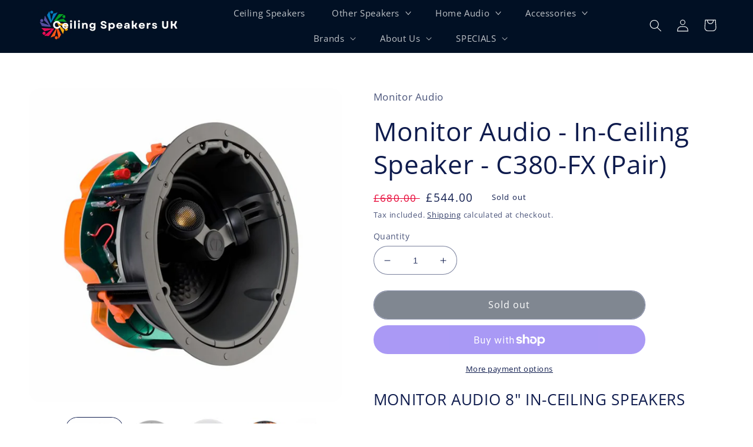

--- FILE ---
content_type: text/html; charset=utf-8
request_url: https://www.ceilingspeakers.uk/products/monitor-audio-c380-fx
body_size: 42123
content:
<!doctype html>
<html class="no-js" lang="en">
  <head>
    <meta charset="utf-8">
    <meta http-equiv="X-UA-Compatible" content="IE=edge">
    <meta name="viewport" content="width=device-width,initial-scale=1">
    <meta name="theme-color" content="">
    <link rel="canonical" href="https://www.ceilingspeakers.uk/products/monitor-audio-c380-fx">
    <link rel="preconnect" href="https://cdn.shopify.com" crossorigin><link rel="icon" type="image/png" href="//www.ceilingspeakers.uk/cdn/shop/files/Copy_of_Ceiling_Speakers_UK_512_x_512px.png?crop=center&height=32&v=1658329810&width=32"><link rel="preconnect" href="https://fonts.shopifycdn.com" crossorigin><title>
      Monitor Audio - In-Ceiling Speaker - C380-FX (Pair) | Buy Online Today
 &ndash; Ceiling Speakers UK</title>

    
      <meta name="description" content="The Monitor Audio - In-Ceiling Speaker - C380-FX (Pair) Is available at Ceiling Speakers UK -Call Us or Buy Online">
    

    

<meta property="og:site_name" content="Ceiling Speakers UK">
<meta property="og:url" content="https://www.ceilingspeakers.uk/products/monitor-audio-c380-fx">
<meta property="og:title" content="Monitor Audio - In-Ceiling Speaker - C380-FX (Pair) | Buy Online Today">
<meta property="og:type" content="product">
<meta property="og:description" content="The Monitor Audio - In-Ceiling Speaker - C380-FX (Pair) Is available at Ceiling Speakers UK -Call Us or Buy Online"><meta property="og:image" content="http://www.ceilingspeakers.uk/cdn/shop/products/C380-FX_3.jpg?v=1626777332">
  <meta property="og:image:secure_url" content="https://www.ceilingspeakers.uk/cdn/shop/products/C380-FX_3.jpg?v=1626777332">
  <meta property="og:image:width" content="1000">
  <meta property="og:image:height" content="1000"><meta property="og:price:amount" content="544.00">
  <meta property="og:price:currency" content="GBP"><meta name="twitter:card" content="summary_large_image">
<meta name="twitter:title" content="Monitor Audio - In-Ceiling Speaker - C380-FX (Pair) | Buy Online Today">
<meta name="twitter:description" content="The Monitor Audio - In-Ceiling Speaker - C380-FX (Pair) Is available at Ceiling Speakers UK -Call Us or Buy Online">


    <script src="//www.ceilingspeakers.uk/cdn/shop/t/11/assets/global.js?v=24850326154503943211665477931" defer="defer"></script>
    <script>window.performance && window.performance.mark && window.performance.mark('shopify.content_for_header.start');</script><meta name="google-site-verification" content="xhUakTHP1NBSs6R1EL1Cp8g_zGO1qjDqQ42YaMP0Ybc">
<meta id="shopify-digital-wallet" name="shopify-digital-wallet" content="/57861144772/digital_wallets/dialog">
<meta name="shopify-checkout-api-token" content="54c7c844a8b8c58884e2d98df49c6452">
<link rel="alternate" type="application/json+oembed" href="https://www.ceilingspeakers.uk/products/monitor-audio-c380-fx.oembed">
<script async="async" src="/checkouts/internal/preloads.js?locale=en-GB"></script>
<link rel="preconnect" href="https://shop.app" crossorigin="anonymous">
<script async="async" src="https://shop.app/checkouts/internal/preloads.js?locale=en-GB&shop_id=57861144772" crossorigin="anonymous"></script>
<script id="apple-pay-shop-capabilities" type="application/json">{"shopId":57861144772,"countryCode":"GB","currencyCode":"GBP","merchantCapabilities":["supports3DS"],"merchantId":"gid:\/\/shopify\/Shop\/57861144772","merchantName":"Ceiling Speakers UK","requiredBillingContactFields":["postalAddress","email","phone"],"requiredShippingContactFields":["postalAddress","email","phone"],"shippingType":"shipping","supportedNetworks":["visa","maestro","masterCard"],"total":{"type":"pending","label":"Ceiling Speakers UK","amount":"1.00"},"shopifyPaymentsEnabled":true,"supportsSubscriptions":true}</script>
<script id="shopify-features" type="application/json">{"accessToken":"54c7c844a8b8c58884e2d98df49c6452","betas":["rich-media-storefront-analytics"],"domain":"www.ceilingspeakers.uk","predictiveSearch":true,"shopId":57861144772,"locale":"en"}</script>
<script>var Shopify = Shopify || {};
Shopify.shop = "home-audiocb.myshopify.com";
Shopify.locale = "en";
Shopify.currency = {"active":"GBP","rate":"1.0"};
Shopify.country = "GB";
Shopify.theme = {"name":"11\/10\/22 - v.1","id":130831777988,"schema_name":"Refresh","schema_version":"1.0.0","theme_store_id":1567,"role":"main"};
Shopify.theme.handle = "null";
Shopify.theme.style = {"id":null,"handle":null};
Shopify.cdnHost = "www.ceilingspeakers.uk/cdn";
Shopify.routes = Shopify.routes || {};
Shopify.routes.root = "/";</script>
<script type="module">!function(o){(o.Shopify=o.Shopify||{}).modules=!0}(window);</script>
<script>!function(o){function n(){var o=[];function n(){o.push(Array.prototype.slice.apply(arguments))}return n.q=o,n}var t=o.Shopify=o.Shopify||{};t.loadFeatures=n(),t.autoloadFeatures=n()}(window);</script>
<script>
  window.ShopifyPay = window.ShopifyPay || {};
  window.ShopifyPay.apiHost = "shop.app\/pay";
  window.ShopifyPay.redirectState = null;
</script>
<script id="shop-js-analytics" type="application/json">{"pageType":"product"}</script>
<script defer="defer" async type="module" src="//www.ceilingspeakers.uk/cdn/shopifycloud/shop-js/modules/v2/client.init-shop-cart-sync_IZsNAliE.en.esm.js"></script>
<script defer="defer" async type="module" src="//www.ceilingspeakers.uk/cdn/shopifycloud/shop-js/modules/v2/chunk.common_0OUaOowp.esm.js"></script>
<script type="module">
  await import("//www.ceilingspeakers.uk/cdn/shopifycloud/shop-js/modules/v2/client.init-shop-cart-sync_IZsNAliE.en.esm.js");
await import("//www.ceilingspeakers.uk/cdn/shopifycloud/shop-js/modules/v2/chunk.common_0OUaOowp.esm.js");

  window.Shopify.SignInWithShop?.initShopCartSync?.({"fedCMEnabled":true,"windoidEnabled":true});

</script>
<script>
  window.Shopify = window.Shopify || {};
  if (!window.Shopify.featureAssets) window.Shopify.featureAssets = {};
  window.Shopify.featureAssets['shop-js'] = {"shop-cart-sync":["modules/v2/client.shop-cart-sync_DLOhI_0X.en.esm.js","modules/v2/chunk.common_0OUaOowp.esm.js"],"init-fed-cm":["modules/v2/client.init-fed-cm_C6YtU0w6.en.esm.js","modules/v2/chunk.common_0OUaOowp.esm.js"],"shop-button":["modules/v2/client.shop-button_BCMx7GTG.en.esm.js","modules/v2/chunk.common_0OUaOowp.esm.js"],"shop-cash-offers":["modules/v2/client.shop-cash-offers_BT26qb5j.en.esm.js","modules/v2/chunk.common_0OUaOowp.esm.js","modules/v2/chunk.modal_CGo_dVj3.esm.js"],"init-windoid":["modules/v2/client.init-windoid_B9PkRMql.en.esm.js","modules/v2/chunk.common_0OUaOowp.esm.js"],"init-shop-email-lookup-coordinator":["modules/v2/client.init-shop-email-lookup-coordinator_DZkqjsbU.en.esm.js","modules/v2/chunk.common_0OUaOowp.esm.js"],"shop-toast-manager":["modules/v2/client.shop-toast-manager_Di2EnuM7.en.esm.js","modules/v2/chunk.common_0OUaOowp.esm.js"],"shop-login-button":["modules/v2/client.shop-login-button_BtqW_SIO.en.esm.js","modules/v2/chunk.common_0OUaOowp.esm.js","modules/v2/chunk.modal_CGo_dVj3.esm.js"],"avatar":["modules/v2/client.avatar_BTnouDA3.en.esm.js"],"pay-button":["modules/v2/client.pay-button_CWa-C9R1.en.esm.js","modules/v2/chunk.common_0OUaOowp.esm.js"],"init-shop-cart-sync":["modules/v2/client.init-shop-cart-sync_IZsNAliE.en.esm.js","modules/v2/chunk.common_0OUaOowp.esm.js"],"init-customer-accounts":["modules/v2/client.init-customer-accounts_DenGwJTU.en.esm.js","modules/v2/client.shop-login-button_BtqW_SIO.en.esm.js","modules/v2/chunk.common_0OUaOowp.esm.js","modules/v2/chunk.modal_CGo_dVj3.esm.js"],"init-shop-for-new-customer-accounts":["modules/v2/client.init-shop-for-new-customer-accounts_JdHXxpS9.en.esm.js","modules/v2/client.shop-login-button_BtqW_SIO.en.esm.js","modules/v2/chunk.common_0OUaOowp.esm.js","modules/v2/chunk.modal_CGo_dVj3.esm.js"],"init-customer-accounts-sign-up":["modules/v2/client.init-customer-accounts-sign-up_D6__K_p8.en.esm.js","modules/v2/client.shop-login-button_BtqW_SIO.en.esm.js","modules/v2/chunk.common_0OUaOowp.esm.js","modules/v2/chunk.modal_CGo_dVj3.esm.js"],"checkout-modal":["modules/v2/client.checkout-modal_C_ZQDY6s.en.esm.js","modules/v2/chunk.common_0OUaOowp.esm.js","modules/v2/chunk.modal_CGo_dVj3.esm.js"],"shop-follow-button":["modules/v2/client.shop-follow-button_XetIsj8l.en.esm.js","modules/v2/chunk.common_0OUaOowp.esm.js","modules/v2/chunk.modal_CGo_dVj3.esm.js"],"lead-capture":["modules/v2/client.lead-capture_DvA72MRN.en.esm.js","modules/v2/chunk.common_0OUaOowp.esm.js","modules/v2/chunk.modal_CGo_dVj3.esm.js"],"shop-login":["modules/v2/client.shop-login_ClXNxyh6.en.esm.js","modules/v2/chunk.common_0OUaOowp.esm.js","modules/v2/chunk.modal_CGo_dVj3.esm.js"],"payment-terms":["modules/v2/client.payment-terms_CNlwjfZz.en.esm.js","modules/v2/chunk.common_0OUaOowp.esm.js","modules/v2/chunk.modal_CGo_dVj3.esm.js"]};
</script>
<script>(function() {
  var isLoaded = false;
  function asyncLoad() {
    if (isLoaded) return;
    isLoaded = true;
    var urls = ["https:\/\/tabs.stationmade.com\/registered-scripts\/tabs-by-station.js?shop=home-audiocb.myshopify.com","https:\/\/contactform.hulkapps.com\/skeletopapp.js?shop=home-audiocb.myshopify.com","https:\/\/announcement-bar.webrexstudio.com\/js\/announcement-script.js?shop=home-audiocb.myshopify.com","https:\/\/ecommplugins-scripts.trustpilot.com\/v2.1\/js\/header.min.js?settings=eyJrZXkiOiI3cU8xMEdVcFE1NG50R0tPIiwicyI6InNrdSJ9\u0026shop=home-audiocb.myshopify.com","https:\/\/ecommplugins-trustboxsettings.trustpilot.com\/home-audiocb.myshopify.com.js?settings=1630656083146\u0026shop=home-audiocb.myshopify.com","https:\/\/static2.rapidsearch.dev\/resultpage.js?shop=home-audiocb.myshopify.com","https:\/\/cdn-bundler.nice-team.net\/app\/js\/bundler.js?shop=home-audiocb.myshopify.com","https:\/\/embed.tawk.to\/widget-script\/63b827d7c2f1ac1e202c0fc6\/1gm3ln8fo.js?shop=home-audiocb.myshopify.com","https:\/\/cdn.hextom.com\/js\/freeshippingbar.js?shop=home-audiocb.myshopify.com"];
    for (var i = 0; i < urls.length; i++) {
      var s = document.createElement('script');
      s.type = 'text/javascript';
      s.async = true;
      s.src = urls[i];
      var x = document.getElementsByTagName('script')[0];
      x.parentNode.insertBefore(s, x);
    }
  };
  if(window.attachEvent) {
    window.attachEvent('onload', asyncLoad);
  } else {
    window.addEventListener('load', asyncLoad, false);
  }
})();</script>
<script id="__st">var __st={"a":57861144772,"offset":0,"reqid":"02634e2b-bb1e-4972-90af-77d91a63fc63-1768388645","pageurl":"www.ceilingspeakers.uk\/products\/monitor-audio-c380-fx","u":"092cb7cad65f","p":"product","rtyp":"product","rid":6709787295940};</script>
<script>window.ShopifyPaypalV4VisibilityTracking = true;</script>
<script id="captcha-bootstrap">!function(){'use strict';const t='contact',e='account',n='new_comment',o=[[t,t],['blogs',n],['comments',n],[t,'customer']],c=[[e,'customer_login'],[e,'guest_login'],[e,'recover_customer_password'],[e,'create_customer']],r=t=>t.map((([t,e])=>`form[action*='/${t}']:not([data-nocaptcha='true']) input[name='form_type'][value='${e}']`)).join(','),a=t=>()=>t?[...document.querySelectorAll(t)].map((t=>t.form)):[];function s(){const t=[...o],e=r(t);return a(e)}const i='password',u='form_key',d=['recaptcha-v3-token','g-recaptcha-response','h-captcha-response',i],f=()=>{try{return window.sessionStorage}catch{return}},m='__shopify_v',_=t=>t.elements[u];function p(t,e,n=!1){try{const o=window.sessionStorage,c=JSON.parse(o.getItem(e)),{data:r}=function(t){const{data:e,action:n}=t;return t[m]||n?{data:e,action:n}:{data:t,action:n}}(c);for(const[e,n]of Object.entries(r))t.elements[e]&&(t.elements[e].value=n);n&&o.removeItem(e)}catch(o){console.error('form repopulation failed',{error:o})}}const l='form_type',E='cptcha';function T(t){t.dataset[E]=!0}const w=window,h=w.document,L='Shopify',v='ce_forms',y='captcha';let A=!1;((t,e)=>{const n=(g='f06e6c50-85a8-45c8-87d0-21a2b65856fe',I='https://cdn.shopify.com/shopifycloud/storefront-forms-hcaptcha/ce_storefront_forms_captcha_hcaptcha.v1.5.2.iife.js',D={infoText:'Protected by hCaptcha',privacyText:'Privacy',termsText:'Terms'},(t,e,n)=>{const o=w[L][v],c=o.bindForm;if(c)return c(t,g,e,D).then(n);var r;o.q.push([[t,g,e,D],n]),r=I,A||(h.body.append(Object.assign(h.createElement('script'),{id:'captcha-provider',async:!0,src:r})),A=!0)});var g,I,D;w[L]=w[L]||{},w[L][v]=w[L][v]||{},w[L][v].q=[],w[L][y]=w[L][y]||{},w[L][y].protect=function(t,e){n(t,void 0,e),T(t)},Object.freeze(w[L][y]),function(t,e,n,w,h,L){const[v,y,A,g]=function(t,e,n){const i=e?o:[],u=t?c:[],d=[...i,...u],f=r(d),m=r(i),_=r(d.filter((([t,e])=>n.includes(e))));return[a(f),a(m),a(_),s()]}(w,h,L),I=t=>{const e=t.target;return e instanceof HTMLFormElement?e:e&&e.form},D=t=>v().includes(t);t.addEventListener('submit',(t=>{const e=I(t);if(!e)return;const n=D(e)&&!e.dataset.hcaptchaBound&&!e.dataset.recaptchaBound,o=_(e),c=g().includes(e)&&(!o||!o.value);(n||c)&&t.preventDefault(),c&&!n&&(function(t){try{if(!f())return;!function(t){const e=f();if(!e)return;const n=_(t);if(!n)return;const o=n.value;o&&e.removeItem(o)}(t);const e=Array.from(Array(32),(()=>Math.random().toString(36)[2])).join('');!function(t,e){_(t)||t.append(Object.assign(document.createElement('input'),{type:'hidden',name:u})),t.elements[u].value=e}(t,e),function(t,e){const n=f();if(!n)return;const o=[...t.querySelectorAll(`input[type='${i}']`)].map((({name:t})=>t)),c=[...d,...o],r={};for(const[a,s]of new FormData(t).entries())c.includes(a)||(r[a]=s);n.setItem(e,JSON.stringify({[m]:1,action:t.action,data:r}))}(t,e)}catch(e){console.error('failed to persist form',e)}}(e),e.submit())}));const S=(t,e)=>{t&&!t.dataset[E]&&(n(t,e.some((e=>e===t))),T(t))};for(const o of['focusin','change'])t.addEventListener(o,(t=>{const e=I(t);D(e)&&S(e,y())}));const B=e.get('form_key'),M=e.get(l),P=B&&M;t.addEventListener('DOMContentLoaded',(()=>{const t=y();if(P)for(const e of t)e.elements[l].value===M&&p(e,B);[...new Set([...A(),...v().filter((t=>'true'===t.dataset.shopifyCaptcha))])].forEach((e=>S(e,t)))}))}(h,new URLSearchParams(w.location.search),n,t,e,['guest_login'])})(!0,!0)}();</script>
<script integrity="sha256-4kQ18oKyAcykRKYeNunJcIwy7WH5gtpwJnB7kiuLZ1E=" data-source-attribution="shopify.loadfeatures" defer="defer" src="//www.ceilingspeakers.uk/cdn/shopifycloud/storefront/assets/storefront/load_feature-a0a9edcb.js" crossorigin="anonymous"></script>
<script crossorigin="anonymous" defer="defer" src="//www.ceilingspeakers.uk/cdn/shopifycloud/storefront/assets/shopify_pay/storefront-65b4c6d7.js?v=20250812"></script>
<script data-source-attribution="shopify.dynamic_checkout.dynamic.init">var Shopify=Shopify||{};Shopify.PaymentButton=Shopify.PaymentButton||{isStorefrontPortableWallets:!0,init:function(){window.Shopify.PaymentButton.init=function(){};var t=document.createElement("script");t.src="https://www.ceilingspeakers.uk/cdn/shopifycloud/portable-wallets/latest/portable-wallets.en.js",t.type="module",document.head.appendChild(t)}};
</script>
<script data-source-attribution="shopify.dynamic_checkout.buyer_consent">
  function portableWalletsHideBuyerConsent(e){var t=document.getElementById("shopify-buyer-consent"),n=document.getElementById("shopify-subscription-policy-button");t&&n&&(t.classList.add("hidden"),t.setAttribute("aria-hidden","true"),n.removeEventListener("click",e))}function portableWalletsShowBuyerConsent(e){var t=document.getElementById("shopify-buyer-consent"),n=document.getElementById("shopify-subscription-policy-button");t&&n&&(t.classList.remove("hidden"),t.removeAttribute("aria-hidden"),n.addEventListener("click",e))}window.Shopify?.PaymentButton&&(window.Shopify.PaymentButton.hideBuyerConsent=portableWalletsHideBuyerConsent,window.Shopify.PaymentButton.showBuyerConsent=portableWalletsShowBuyerConsent);
</script>
<script>
  function portableWalletsCleanup(e){e&&e.src&&console.error("Failed to load portable wallets script "+e.src);var t=document.querySelectorAll("shopify-accelerated-checkout .shopify-payment-button__skeleton, shopify-accelerated-checkout-cart .wallet-cart-button__skeleton"),e=document.getElementById("shopify-buyer-consent");for(let e=0;e<t.length;e++)t[e].remove();e&&e.remove()}function portableWalletsNotLoadedAsModule(e){e instanceof ErrorEvent&&"string"==typeof e.message&&e.message.includes("import.meta")&&"string"==typeof e.filename&&e.filename.includes("portable-wallets")&&(window.removeEventListener("error",portableWalletsNotLoadedAsModule),window.Shopify.PaymentButton.failedToLoad=e,"loading"===document.readyState?document.addEventListener("DOMContentLoaded",window.Shopify.PaymentButton.init):window.Shopify.PaymentButton.init())}window.addEventListener("error",portableWalletsNotLoadedAsModule);
</script>

<script type="module" src="https://www.ceilingspeakers.uk/cdn/shopifycloud/portable-wallets/latest/portable-wallets.en.js" onError="portableWalletsCleanup(this)" crossorigin="anonymous"></script>
<script nomodule>
  document.addEventListener("DOMContentLoaded", portableWalletsCleanup);
</script>

<script id='scb4127' type='text/javascript' async='' src='https://www.ceilingspeakers.uk/cdn/shopifycloud/privacy-banner/storefront-banner.js'></script><link id="shopify-accelerated-checkout-styles" rel="stylesheet" media="screen" href="https://www.ceilingspeakers.uk/cdn/shopifycloud/portable-wallets/latest/accelerated-checkout-backwards-compat.css" crossorigin="anonymous">
<style id="shopify-accelerated-checkout-cart">
        #shopify-buyer-consent {
  margin-top: 1em;
  display: inline-block;
  width: 100%;
}

#shopify-buyer-consent.hidden {
  display: none;
}

#shopify-subscription-policy-button {
  background: none;
  border: none;
  padding: 0;
  text-decoration: underline;
  font-size: inherit;
  cursor: pointer;
}

#shopify-subscription-policy-button::before {
  box-shadow: none;
}

      </style>
<script id="sections-script" data-sections="product-recommendations,header,footer" defer="defer" src="//www.ceilingspeakers.uk/cdn/shop/t/11/compiled_assets/scripts.js?1163"></script>
<script>window.performance && window.performance.mark && window.performance.mark('shopify.content_for_header.end');</script>


    <style data-shopify>
      @font-face {
  font-family: "Open Sans";
  font-weight: 400;
  font-style: normal;
  font-display: swap;
  src: url("//www.ceilingspeakers.uk/cdn/fonts/open_sans/opensans_n4.c32e4d4eca5273f6d4ee95ddf54b5bbb75fc9b61.woff2") format("woff2"),
       url("//www.ceilingspeakers.uk/cdn/fonts/open_sans/opensans_n4.5f3406f8d94162b37bfa232b486ac93ee892406d.woff") format("woff");
}

      @font-face {
  font-family: "Open Sans";
  font-weight: 700;
  font-style: normal;
  font-display: swap;
  src: url("//www.ceilingspeakers.uk/cdn/fonts/open_sans/opensans_n7.a9393be1574ea8606c68f4441806b2711d0d13e4.woff2") format("woff2"),
       url("//www.ceilingspeakers.uk/cdn/fonts/open_sans/opensans_n7.7b8af34a6ebf52beb1a4c1d8c73ad6910ec2e553.woff") format("woff");
}

      @font-face {
  font-family: "Open Sans";
  font-weight: 400;
  font-style: italic;
  font-display: swap;
  src: url("//www.ceilingspeakers.uk/cdn/fonts/open_sans/opensans_i4.6f1d45f7a46916cc95c694aab32ecbf7509cbf33.woff2") format("woff2"),
       url("//www.ceilingspeakers.uk/cdn/fonts/open_sans/opensans_i4.4efaa52d5a57aa9a57c1556cc2b7465d18839daa.woff") format("woff");
}

      @font-face {
  font-family: "Open Sans";
  font-weight: 700;
  font-style: italic;
  font-display: swap;
  src: url("//www.ceilingspeakers.uk/cdn/fonts/open_sans/opensans_i7.916ced2e2ce15f7fcd95d196601a15e7b89ee9a4.woff2") format("woff2"),
       url("//www.ceilingspeakers.uk/cdn/fonts/open_sans/opensans_i7.99a9cff8c86ea65461de497ade3d515a98f8b32a.woff") format("woff");
}

      @font-face {
  font-family: "Open Sans";
  font-weight: 400;
  font-style: normal;
  font-display: swap;
  src: url("//www.ceilingspeakers.uk/cdn/fonts/open_sans/opensans_n4.c32e4d4eca5273f6d4ee95ddf54b5bbb75fc9b61.woff2") format("woff2"),
       url("//www.ceilingspeakers.uk/cdn/fonts/open_sans/opensans_n4.5f3406f8d94162b37bfa232b486ac93ee892406d.woff") format("woff");
}


      :root {
        --font-body-family: "Open Sans", sans-serif;
        --font-body-style: normal;
        --font-body-weight: 400;
        --font-body-weight-bold: 700;

        --font-heading-family: "Open Sans", sans-serif;
        --font-heading-style: normal;
        --font-heading-weight: 400;

        --font-body-scale: 1.05;
        --font-heading-scale: 1.0476190476190477;

        --color-base-text: 14, 27, 77;
        --color-shadow: 14, 27, 77;
        --color-base-background-1: 255, 255, 255;
        --color-base-background-2: 250, 250, 250;
        --color-base-solid-button-labels: 255, 255, 255;
        --color-base-outline-button-labels: 14, 27, 77;
        --color-base-accent-1: 1, 16, 36;
        --color-base-accent-2: 1, 16, 36;
        --payment-terms-background-color: #ffffff;

        --gradient-base-background-1: #ffffff;
        --gradient-base-background-2: #fafafa;
        --gradient-base-accent-1: #011024;
        --gradient-base-accent-2: #011024;

        --media-padding: px;
        --media-border-opacity: 0.1;
        --media-border-width: 0px;
        --media-radius: 20px;
        --media-shadow-opacity: 0.0;
        --media-shadow-horizontal-offset: 0px;
        --media-shadow-vertical-offset: 4px;
        --media-shadow-blur-radius: 5px;
        --media-shadow-visible: 0;

        --page-width: 120rem;
        --page-width-margin: 0rem;

        --card-image-padding: 1.6rem;
        --card-corner-radius: 1.8rem;
        --card-text-alignment: left;
        --card-border-width: 0.1rem;
        --card-border-opacity: 1.0;
        --card-shadow-opacity: 0.0;
        --card-shadow-horizontal-offset: 0.0rem;
        --card-shadow-vertical-offset: 0.4rem;
        --card-shadow-blur-radius: 0.5rem;

        --badge-corner-radius: 0.0rem;

        --popup-border-width: 1px;
        --popup-border-opacity: 0.1;
        --popup-corner-radius: 18px;
        --popup-shadow-opacity: 0.0;
        --popup-shadow-horizontal-offset: 0px;
        --popup-shadow-vertical-offset: 4px;
        --popup-shadow-blur-radius: 5px;

        --drawer-border-width: 0px;
        --drawer-border-opacity: 0.1;
        --drawer-shadow-opacity: 0.0;
        --drawer-shadow-horizontal-offset: 0px;
        --drawer-shadow-vertical-offset: 4px;
        --drawer-shadow-blur-radius: 5px;

        --spacing-sections-desktop: 0px;
        --spacing-sections-mobile: 0px;

        --grid-desktop-vertical-spacing: 28px;
        --grid-desktop-horizontal-spacing: 28px;
        --grid-mobile-vertical-spacing: 14px;
        --grid-mobile-horizontal-spacing: 14px;

        --text-boxes-border-opacity: 0.1;
        --text-boxes-border-width: 0px;
        --text-boxes-radius: 20px;
        --text-boxes-shadow-opacity: 0.0;
        --text-boxes-shadow-horizontal-offset: 0px;
        --text-boxes-shadow-vertical-offset: 4px;
        --text-boxes-shadow-blur-radius: 5px;

        --buttons-radius: 40px;
        --buttons-radius-outset: 41px;
        --buttons-border-width: 1px;
        --buttons-border-opacity: 1.0;
        --buttons-shadow-opacity: 0.0;
        --buttons-shadow-horizontal-offset: 0px;
        --buttons-shadow-vertical-offset: 4px;
        --buttons-shadow-blur-radius: 5px;
        --buttons-border-offset: 0.3px;

        --inputs-radius: 26px;
        --inputs-border-width: 1px;
        --inputs-border-opacity: 0.55;
        --inputs-shadow-opacity: 0.0;
        --inputs-shadow-horizontal-offset: 0px;
        --inputs-margin-offset: 0px;
        --inputs-shadow-vertical-offset: 4px;
        --inputs-shadow-blur-radius: 5px;
        --inputs-radius-outset: 27px;

        --variant-pills-radius: 40px;
        --variant-pills-border-width: 1px;
        --variant-pills-border-opacity: 0.55;
        --variant-pills-shadow-opacity: 0.0;
        --variant-pills-shadow-horizontal-offset: 0px;
        --variant-pills-shadow-vertical-offset: 4px;
        --variant-pills-shadow-blur-radius: 5px;
      }

      *,
      *::before,
      *::after {
        box-sizing: inherit;
      }

      html {
        box-sizing: border-box;
        font-size: calc(var(--font-body-scale) * 62.5%);
        height: 100%;
      }

      body {
        display: grid;
        grid-template-rows: auto auto 1fr auto;
        grid-template-columns: 100%;
        min-height: 100%;
        margin: 0;
        font-size: 1.5rem;
        letter-spacing: 0.06rem;
        line-height: calc(1 + 0.8 / var(--font-body-scale));
        font-family: var(--font-body-family);
        font-style: var(--font-body-style);
        font-weight: var(--font-body-weight);
      }

      @media screen and (min-width: 750px) {
        body {
          font-size: 1.6rem;
        }
      }
    </style>

    <link href="//www.ceilingspeakers.uk/cdn/shop/t/11/assets/base.css?v=152009114399920333931665477931" rel="stylesheet" type="text/css" media="all" />
<link rel="preload" as="font" href="//www.ceilingspeakers.uk/cdn/fonts/open_sans/opensans_n4.c32e4d4eca5273f6d4ee95ddf54b5bbb75fc9b61.woff2" type="font/woff2" crossorigin><link rel="preload" as="font" href="//www.ceilingspeakers.uk/cdn/fonts/open_sans/opensans_n4.c32e4d4eca5273f6d4ee95ddf54b5bbb75fc9b61.woff2" type="font/woff2" crossorigin><link rel="stylesheet" href="//www.ceilingspeakers.uk/cdn/shop/t/11/assets/component-predictive-search.css?v=165644661289088488651665477931" media="print" onload="this.media='all'"><script>document.documentElement.className = document.documentElement.className.replace('no-js', 'js');
    if (Shopify.designMode) {
      document.documentElement.classList.add('shopify-design-mode');
    }
    </script>
    


  <script type="text/javascript">
    window.RapidSearchAdmin = false;
  </script>



<script>
    
    
    
    
    var gsf_conversion_data = {page_type : 'product', event : 'view_item', data : {product_data : [{variant_id : 39987340673220, product_id : 6709787295940, name : "Monitor Audio  - In-Ceiling Speaker - C380-FX (Pair)", price : "544.00", currency : "GBP", sku : "MONC380FX", brand : "Monitor Audio", variant : "Default Title", category : "Ceiling Speaker"}], total_price : "544.00", shop_currency : "GBP"}};
    
</script>
<link href="https://monorail-edge.shopifysvc.com" rel="dns-prefetch">
<script>(function(){if ("sendBeacon" in navigator && "performance" in window) {try {var session_token_from_headers = performance.getEntriesByType('navigation')[0].serverTiming.find(x => x.name == '_s').description;} catch {var session_token_from_headers = undefined;}var session_cookie_matches = document.cookie.match(/_shopify_s=([^;]*)/);var session_token_from_cookie = session_cookie_matches && session_cookie_matches.length === 2 ? session_cookie_matches[1] : "";var session_token = session_token_from_headers || session_token_from_cookie || "";function handle_abandonment_event(e) {var entries = performance.getEntries().filter(function(entry) {return /monorail-edge.shopifysvc.com/.test(entry.name);});if (!window.abandonment_tracked && entries.length === 0) {window.abandonment_tracked = true;var currentMs = Date.now();var navigation_start = performance.timing.navigationStart;var payload = {shop_id: 57861144772,url: window.location.href,navigation_start,duration: currentMs - navigation_start,session_token,page_type: "product"};window.navigator.sendBeacon("https://monorail-edge.shopifysvc.com/v1/produce", JSON.stringify({schema_id: "online_store_buyer_site_abandonment/1.1",payload: payload,metadata: {event_created_at_ms: currentMs,event_sent_at_ms: currentMs}}));}}window.addEventListener('pagehide', handle_abandonment_event);}}());</script>
<script id="web-pixels-manager-setup">(function e(e,d,r,n,o){if(void 0===o&&(o={}),!Boolean(null===(a=null===(i=window.Shopify)||void 0===i?void 0:i.analytics)||void 0===a?void 0:a.replayQueue)){var i,a;window.Shopify=window.Shopify||{};var t=window.Shopify;t.analytics=t.analytics||{};var s=t.analytics;s.replayQueue=[],s.publish=function(e,d,r){return s.replayQueue.push([e,d,r]),!0};try{self.performance.mark("wpm:start")}catch(e){}var l=function(){var e={modern:/Edge?\/(1{2}[4-9]|1[2-9]\d|[2-9]\d{2}|\d{4,})\.\d+(\.\d+|)|Firefox\/(1{2}[4-9]|1[2-9]\d|[2-9]\d{2}|\d{4,})\.\d+(\.\d+|)|Chrom(ium|e)\/(9{2}|\d{3,})\.\d+(\.\d+|)|(Maci|X1{2}).+ Version\/(15\.\d+|(1[6-9]|[2-9]\d|\d{3,})\.\d+)([,.]\d+|)( \(\w+\)|)( Mobile\/\w+|) Safari\/|Chrome.+OPR\/(9{2}|\d{3,})\.\d+\.\d+|(CPU[ +]OS|iPhone[ +]OS|CPU[ +]iPhone|CPU IPhone OS|CPU iPad OS)[ +]+(15[._]\d+|(1[6-9]|[2-9]\d|\d{3,})[._]\d+)([._]\d+|)|Android:?[ /-](13[3-9]|1[4-9]\d|[2-9]\d{2}|\d{4,})(\.\d+|)(\.\d+|)|Android.+Firefox\/(13[5-9]|1[4-9]\d|[2-9]\d{2}|\d{4,})\.\d+(\.\d+|)|Android.+Chrom(ium|e)\/(13[3-9]|1[4-9]\d|[2-9]\d{2}|\d{4,})\.\d+(\.\d+|)|SamsungBrowser\/([2-9]\d|\d{3,})\.\d+/,legacy:/Edge?\/(1[6-9]|[2-9]\d|\d{3,})\.\d+(\.\d+|)|Firefox\/(5[4-9]|[6-9]\d|\d{3,})\.\d+(\.\d+|)|Chrom(ium|e)\/(5[1-9]|[6-9]\d|\d{3,})\.\d+(\.\d+|)([\d.]+$|.*Safari\/(?![\d.]+ Edge\/[\d.]+$))|(Maci|X1{2}).+ Version\/(10\.\d+|(1[1-9]|[2-9]\d|\d{3,})\.\d+)([,.]\d+|)( \(\w+\)|)( Mobile\/\w+|) Safari\/|Chrome.+OPR\/(3[89]|[4-9]\d|\d{3,})\.\d+\.\d+|(CPU[ +]OS|iPhone[ +]OS|CPU[ +]iPhone|CPU IPhone OS|CPU iPad OS)[ +]+(10[._]\d+|(1[1-9]|[2-9]\d|\d{3,})[._]\d+)([._]\d+|)|Android:?[ /-](13[3-9]|1[4-9]\d|[2-9]\d{2}|\d{4,})(\.\d+|)(\.\d+|)|Mobile Safari.+OPR\/([89]\d|\d{3,})\.\d+\.\d+|Android.+Firefox\/(13[5-9]|1[4-9]\d|[2-9]\d{2}|\d{4,})\.\d+(\.\d+|)|Android.+Chrom(ium|e)\/(13[3-9]|1[4-9]\d|[2-9]\d{2}|\d{4,})\.\d+(\.\d+|)|Android.+(UC? ?Browser|UCWEB|U3)[ /]?(15\.([5-9]|\d{2,})|(1[6-9]|[2-9]\d|\d{3,})\.\d+)\.\d+|SamsungBrowser\/(5\.\d+|([6-9]|\d{2,})\.\d+)|Android.+MQ{2}Browser\/(14(\.(9|\d{2,})|)|(1[5-9]|[2-9]\d|\d{3,})(\.\d+|))(\.\d+|)|K[Aa][Ii]OS\/(3\.\d+|([4-9]|\d{2,})\.\d+)(\.\d+|)/},d=e.modern,r=e.legacy,n=navigator.userAgent;return n.match(d)?"modern":n.match(r)?"legacy":"unknown"}(),u="modern"===l?"modern":"legacy",c=(null!=n?n:{modern:"",legacy:""})[u],f=function(e){return[e.baseUrl,"/wpm","/b",e.hashVersion,"modern"===e.buildTarget?"m":"l",".js"].join("")}({baseUrl:d,hashVersion:r,buildTarget:u}),m=function(e){var d=e.version,r=e.bundleTarget,n=e.surface,o=e.pageUrl,i=e.monorailEndpoint;return{emit:function(e){var a=e.status,t=e.errorMsg,s=(new Date).getTime(),l=JSON.stringify({metadata:{event_sent_at_ms:s},events:[{schema_id:"web_pixels_manager_load/3.1",payload:{version:d,bundle_target:r,page_url:o,status:a,surface:n,error_msg:t},metadata:{event_created_at_ms:s}}]});if(!i)return console&&console.warn&&console.warn("[Web Pixels Manager] No Monorail endpoint provided, skipping logging."),!1;try{return self.navigator.sendBeacon.bind(self.navigator)(i,l)}catch(e){}var u=new XMLHttpRequest;try{return u.open("POST",i,!0),u.setRequestHeader("Content-Type","text/plain"),u.send(l),!0}catch(e){return console&&console.warn&&console.warn("[Web Pixels Manager] Got an unhandled error while logging to Monorail."),!1}}}}({version:r,bundleTarget:l,surface:e.surface,pageUrl:self.location.href,monorailEndpoint:e.monorailEndpoint});try{o.browserTarget=l,function(e){var d=e.src,r=e.async,n=void 0===r||r,o=e.onload,i=e.onerror,a=e.sri,t=e.scriptDataAttributes,s=void 0===t?{}:t,l=document.createElement("script"),u=document.querySelector("head"),c=document.querySelector("body");if(l.async=n,l.src=d,a&&(l.integrity=a,l.crossOrigin="anonymous"),s)for(var f in s)if(Object.prototype.hasOwnProperty.call(s,f))try{l.dataset[f]=s[f]}catch(e){}if(o&&l.addEventListener("load",o),i&&l.addEventListener("error",i),u)u.appendChild(l);else{if(!c)throw new Error("Did not find a head or body element to append the script");c.appendChild(l)}}({src:f,async:!0,onload:function(){if(!function(){var e,d;return Boolean(null===(d=null===(e=window.Shopify)||void 0===e?void 0:e.analytics)||void 0===d?void 0:d.initialized)}()){var d=window.webPixelsManager.init(e)||void 0;if(d){var r=window.Shopify.analytics;r.replayQueue.forEach((function(e){var r=e[0],n=e[1],o=e[2];d.publishCustomEvent(r,n,o)})),r.replayQueue=[],r.publish=d.publishCustomEvent,r.visitor=d.visitor,r.initialized=!0}}},onerror:function(){return m.emit({status:"failed",errorMsg:"".concat(f," has failed to load")})},sri:function(e){var d=/^sha384-[A-Za-z0-9+/=]+$/;return"string"==typeof e&&d.test(e)}(c)?c:"",scriptDataAttributes:o}),m.emit({status:"loading"})}catch(e){m.emit({status:"failed",errorMsg:(null==e?void 0:e.message)||"Unknown error"})}}})({shopId: 57861144772,storefrontBaseUrl: "https://www.ceilingspeakers.uk",extensionsBaseUrl: "https://extensions.shopifycdn.com/cdn/shopifycloud/web-pixels-manager",monorailEndpoint: "https://monorail-edge.shopifysvc.com/unstable/produce_batch",surface: "storefront-renderer",enabledBetaFlags: ["2dca8a86","a0d5f9d2"],webPixelsConfigList: [{"id":"1947402626","configuration":"{\"account_ID\":\"322710\",\"google_analytics_tracking_tag\":\"1\",\"measurement_id\":\"2\",\"api_secret\":\"3\",\"shop_settings\":\"{\\\"custom_pixel_script\\\":\\\"https:\\\\\\\/\\\\\\\/storage.googleapis.com\\\\\\\/gsf-scripts\\\\\\\/custom-pixels\\\\\\\/home-audiocb.js\\\"}\"}","eventPayloadVersion":"v1","runtimeContext":"LAX","scriptVersion":"c6b888297782ed4a1cba19cda43d6625","type":"APP","apiClientId":1558137,"privacyPurposes":[],"dataSharingAdjustments":{"protectedCustomerApprovalScopes":["read_customer_address","read_customer_email","read_customer_name","read_customer_personal_data","read_customer_phone"]}},{"id":"1638400386","configuration":"{\"storeId\":\"home-audiocb.myshopify.com\"}","eventPayloadVersion":"v1","runtimeContext":"STRICT","scriptVersion":"e7ff4835c2df0be089f361b898b8b040","type":"APP","apiClientId":3440817,"privacyPurposes":["ANALYTICS"],"dataSharingAdjustments":{"protectedCustomerApprovalScopes":["read_customer_personal_data"]}},{"id":"558891204","configuration":"{\"config\":\"{\\\"pixel_id\\\":\\\"G-8FQJZY1F6Y\\\",\\\"target_country\\\":\\\"GB\\\",\\\"gtag_events\\\":[{\\\"type\\\":\\\"search\\\",\\\"action_label\\\":[\\\"G-8FQJZY1F6Y\\\",\\\"AW-1069499869\\\/Kso5CIHthtoCEN2L_f0D\\\"]},{\\\"type\\\":\\\"begin_checkout\\\",\\\"action_label\\\":[\\\"G-8FQJZY1F6Y\\\",\\\"AW-1069499869\\\/8hWiCP7shtoCEN2L_f0D\\\"]},{\\\"type\\\":\\\"view_item\\\",\\\"action_label\\\":[\\\"G-8FQJZY1F6Y\\\",\\\"AW-1069499869\\\/z4TYCPjshtoCEN2L_f0D\\\"]},{\\\"type\\\":\\\"purchase\\\",\\\"action_label\\\":[\\\"G-8FQJZY1F6Y\\\",\\\"AW-1069499869\\\/JzvdCPXshtoCEN2L_f0D\\\"]},{\\\"type\\\":\\\"page_view\\\",\\\"action_label\\\":[\\\"G-8FQJZY1F6Y\\\",\\\"AW-1069499869\\\/XPELCPLshtoCEN2L_f0D\\\"]},{\\\"type\\\":\\\"add_payment_info\\\",\\\"action_label\\\":[\\\"G-8FQJZY1F6Y\\\",\\\"AW-1069499869\\\/3sJ_CITthtoCEN2L_f0D\\\"]},{\\\"type\\\":\\\"add_to_cart\\\",\\\"action_label\\\":[\\\"G-8FQJZY1F6Y\\\",\\\"AW-1069499869\\\/js2SCPvshtoCEN2L_f0D\\\"]}],\\\"enable_monitoring_mode\\\":false}\"}","eventPayloadVersion":"v1","runtimeContext":"OPEN","scriptVersion":"b2a88bafab3e21179ed38636efcd8a93","type":"APP","apiClientId":1780363,"privacyPurposes":[],"dataSharingAdjustments":{"protectedCustomerApprovalScopes":["read_customer_address","read_customer_email","read_customer_name","read_customer_personal_data","read_customer_phone"]}},{"id":"shopify-app-pixel","configuration":"{}","eventPayloadVersion":"v1","runtimeContext":"STRICT","scriptVersion":"0450","apiClientId":"shopify-pixel","type":"APP","privacyPurposes":["ANALYTICS","MARKETING"]},{"id":"shopify-custom-pixel","eventPayloadVersion":"v1","runtimeContext":"LAX","scriptVersion":"0450","apiClientId":"shopify-pixel","type":"CUSTOM","privacyPurposes":["ANALYTICS","MARKETING"]}],isMerchantRequest: false,initData: {"shop":{"name":"Ceiling Speakers UK","paymentSettings":{"currencyCode":"GBP"},"myshopifyDomain":"home-audiocb.myshopify.com","countryCode":"GB","storefrontUrl":"https:\/\/www.ceilingspeakers.uk"},"customer":null,"cart":null,"checkout":null,"productVariants":[{"price":{"amount":544.0,"currencyCode":"GBP"},"product":{"title":"Monitor Audio  - In-Ceiling Speaker - C380-FX (Pair)","vendor":"Monitor Audio","id":"6709787295940","untranslatedTitle":"Monitor Audio  - In-Ceiling Speaker - C380-FX (Pair)","url":"\/products\/monitor-audio-c380-fx","type":"Ceiling Speaker"},"id":"39987340673220","image":{"src":"\/\/www.ceilingspeakers.uk\/cdn\/shop\/products\/C380-FX_3.jpg?v=1626777332"},"sku":"MONC380FX","title":"Default Title","untranslatedTitle":"Default Title"}],"purchasingCompany":null},},"https://www.ceilingspeakers.uk/cdn","7cecd0b6w90c54c6cpe92089d5m57a67346",{"modern":"","legacy":""},{"shopId":"57861144772","storefrontBaseUrl":"https:\/\/www.ceilingspeakers.uk","extensionBaseUrl":"https:\/\/extensions.shopifycdn.com\/cdn\/shopifycloud\/web-pixels-manager","surface":"storefront-renderer","enabledBetaFlags":"[\"2dca8a86\", \"a0d5f9d2\"]","isMerchantRequest":"false","hashVersion":"7cecd0b6w90c54c6cpe92089d5m57a67346","publish":"custom","events":"[[\"page_viewed\",{}],[\"product_viewed\",{\"productVariant\":{\"price\":{\"amount\":544.0,\"currencyCode\":\"GBP\"},\"product\":{\"title\":\"Monitor Audio  - In-Ceiling Speaker - C380-FX (Pair)\",\"vendor\":\"Monitor Audio\",\"id\":\"6709787295940\",\"untranslatedTitle\":\"Monitor Audio  - In-Ceiling Speaker - C380-FX (Pair)\",\"url\":\"\/products\/monitor-audio-c380-fx\",\"type\":\"Ceiling Speaker\"},\"id\":\"39987340673220\",\"image\":{\"src\":\"\/\/www.ceilingspeakers.uk\/cdn\/shop\/products\/C380-FX_3.jpg?v=1626777332\"},\"sku\":\"MONC380FX\",\"title\":\"Default Title\",\"untranslatedTitle\":\"Default Title\"}}]]"});</script><script>
  window.ShopifyAnalytics = window.ShopifyAnalytics || {};
  window.ShopifyAnalytics.meta = window.ShopifyAnalytics.meta || {};
  window.ShopifyAnalytics.meta.currency = 'GBP';
  var meta = {"product":{"id":6709787295940,"gid":"gid:\/\/shopify\/Product\/6709787295940","vendor":"Monitor Audio","type":"Ceiling Speaker","handle":"monitor-audio-c380-fx","variants":[{"id":39987340673220,"price":54400,"name":"Monitor Audio  - In-Ceiling Speaker - C380-FX (Pair)","public_title":null,"sku":"MONC380FX"}],"remote":false},"page":{"pageType":"product","resourceType":"product","resourceId":6709787295940,"requestId":"02634e2b-bb1e-4972-90af-77d91a63fc63-1768388645"}};
  for (var attr in meta) {
    window.ShopifyAnalytics.meta[attr] = meta[attr];
  }
</script>
<script class="analytics">
  (function () {
    var customDocumentWrite = function(content) {
      var jquery = null;

      if (window.jQuery) {
        jquery = window.jQuery;
      } else if (window.Checkout && window.Checkout.$) {
        jquery = window.Checkout.$;
      }

      if (jquery) {
        jquery('body').append(content);
      }
    };

    var hasLoggedConversion = function(token) {
      if (token) {
        return document.cookie.indexOf('loggedConversion=' + token) !== -1;
      }
      return false;
    }

    var setCookieIfConversion = function(token) {
      if (token) {
        var twoMonthsFromNow = new Date(Date.now());
        twoMonthsFromNow.setMonth(twoMonthsFromNow.getMonth() + 2);

        document.cookie = 'loggedConversion=' + token + '; expires=' + twoMonthsFromNow;
      }
    }

    var trekkie = window.ShopifyAnalytics.lib = window.trekkie = window.trekkie || [];
    if (trekkie.integrations) {
      return;
    }
    trekkie.methods = [
      'identify',
      'page',
      'ready',
      'track',
      'trackForm',
      'trackLink'
    ];
    trekkie.factory = function(method) {
      return function() {
        var args = Array.prototype.slice.call(arguments);
        args.unshift(method);
        trekkie.push(args);
        return trekkie;
      };
    };
    for (var i = 0; i < trekkie.methods.length; i++) {
      var key = trekkie.methods[i];
      trekkie[key] = trekkie.factory(key);
    }
    trekkie.load = function(config) {
      trekkie.config = config || {};
      trekkie.config.initialDocumentCookie = document.cookie;
      var first = document.getElementsByTagName('script')[0];
      var script = document.createElement('script');
      script.type = 'text/javascript';
      script.onerror = function(e) {
        var scriptFallback = document.createElement('script');
        scriptFallback.type = 'text/javascript';
        scriptFallback.onerror = function(error) {
                var Monorail = {
      produce: function produce(monorailDomain, schemaId, payload) {
        var currentMs = new Date().getTime();
        var event = {
          schema_id: schemaId,
          payload: payload,
          metadata: {
            event_created_at_ms: currentMs,
            event_sent_at_ms: currentMs
          }
        };
        return Monorail.sendRequest("https://" + monorailDomain + "/v1/produce", JSON.stringify(event));
      },
      sendRequest: function sendRequest(endpointUrl, payload) {
        // Try the sendBeacon API
        if (window && window.navigator && typeof window.navigator.sendBeacon === 'function' && typeof window.Blob === 'function' && !Monorail.isIos12()) {
          var blobData = new window.Blob([payload], {
            type: 'text/plain'
          });

          if (window.navigator.sendBeacon(endpointUrl, blobData)) {
            return true;
          } // sendBeacon was not successful

        } // XHR beacon

        var xhr = new XMLHttpRequest();

        try {
          xhr.open('POST', endpointUrl);
          xhr.setRequestHeader('Content-Type', 'text/plain');
          xhr.send(payload);
        } catch (e) {
          console.log(e);
        }

        return false;
      },
      isIos12: function isIos12() {
        return window.navigator.userAgent.lastIndexOf('iPhone; CPU iPhone OS 12_') !== -1 || window.navigator.userAgent.lastIndexOf('iPad; CPU OS 12_') !== -1;
      }
    };
    Monorail.produce('monorail-edge.shopifysvc.com',
      'trekkie_storefront_load_errors/1.1',
      {shop_id: 57861144772,
      theme_id: 130831777988,
      app_name: "storefront",
      context_url: window.location.href,
      source_url: "//www.ceilingspeakers.uk/cdn/s/trekkie.storefront.55c6279c31a6628627b2ba1c5ff367020da294e2.min.js"});

        };
        scriptFallback.async = true;
        scriptFallback.src = '//www.ceilingspeakers.uk/cdn/s/trekkie.storefront.55c6279c31a6628627b2ba1c5ff367020da294e2.min.js';
        first.parentNode.insertBefore(scriptFallback, first);
      };
      script.async = true;
      script.src = '//www.ceilingspeakers.uk/cdn/s/trekkie.storefront.55c6279c31a6628627b2ba1c5ff367020da294e2.min.js';
      first.parentNode.insertBefore(script, first);
    };
    trekkie.load(
      {"Trekkie":{"appName":"storefront","development":false,"defaultAttributes":{"shopId":57861144772,"isMerchantRequest":null,"themeId":130831777988,"themeCityHash":"4971866489622127986","contentLanguage":"en","currency":"GBP","eventMetadataId":"34dcf183-f774-4897-ad68-6aa1e23d1705"},"isServerSideCookieWritingEnabled":true,"monorailRegion":"shop_domain","enabledBetaFlags":["65f19447"]},"Session Attribution":{},"S2S":{"facebookCapiEnabled":false,"source":"trekkie-storefront-renderer","apiClientId":580111}}
    );

    var loaded = false;
    trekkie.ready(function() {
      if (loaded) return;
      loaded = true;

      window.ShopifyAnalytics.lib = window.trekkie;

      var originalDocumentWrite = document.write;
      document.write = customDocumentWrite;
      try { window.ShopifyAnalytics.merchantGoogleAnalytics.call(this); } catch(error) {};
      document.write = originalDocumentWrite;

      window.ShopifyAnalytics.lib.page(null,{"pageType":"product","resourceType":"product","resourceId":6709787295940,"requestId":"02634e2b-bb1e-4972-90af-77d91a63fc63-1768388645","shopifyEmitted":true});

      var match = window.location.pathname.match(/checkouts\/(.+)\/(thank_you|post_purchase)/)
      var token = match? match[1]: undefined;
      if (!hasLoggedConversion(token)) {
        setCookieIfConversion(token);
        window.ShopifyAnalytics.lib.track("Viewed Product",{"currency":"GBP","variantId":39987340673220,"productId":6709787295940,"productGid":"gid:\/\/shopify\/Product\/6709787295940","name":"Monitor Audio  - In-Ceiling Speaker - C380-FX (Pair)","price":"544.00","sku":"MONC380FX","brand":"Monitor Audio","variant":null,"category":"Ceiling Speaker","nonInteraction":true,"remote":false},undefined,undefined,{"shopifyEmitted":true});
      window.ShopifyAnalytics.lib.track("monorail:\/\/trekkie_storefront_viewed_product\/1.1",{"currency":"GBP","variantId":39987340673220,"productId":6709787295940,"productGid":"gid:\/\/shopify\/Product\/6709787295940","name":"Monitor Audio  - In-Ceiling Speaker - C380-FX (Pair)","price":"544.00","sku":"MONC380FX","brand":"Monitor Audio","variant":null,"category":"Ceiling Speaker","nonInteraction":true,"remote":false,"referer":"https:\/\/www.ceilingspeakers.uk\/products\/monitor-audio-c380-fx"});
      }
    });


        var eventsListenerScript = document.createElement('script');
        eventsListenerScript.async = true;
        eventsListenerScript.src = "//www.ceilingspeakers.uk/cdn/shopifycloud/storefront/assets/shop_events_listener-3da45d37.js";
        document.getElementsByTagName('head')[0].appendChild(eventsListenerScript);

})();</script>
  <script>
  if (!window.ga || (window.ga && typeof window.ga !== 'function')) {
    window.ga = function ga() {
      (window.ga.q = window.ga.q || []).push(arguments);
      if (window.Shopify && window.Shopify.analytics && typeof window.Shopify.analytics.publish === 'function') {
        window.Shopify.analytics.publish("ga_stub_called", {}, {sendTo: "google_osp_migration"});
      }
      console.error("Shopify's Google Analytics stub called with:", Array.from(arguments), "\nSee https://help.shopify.com/manual/promoting-marketing/pixels/pixel-migration#google for more information.");
    };
    if (window.Shopify && window.Shopify.analytics && typeof window.Shopify.analytics.publish === 'function') {
      window.Shopify.analytics.publish("ga_stub_initialized", {}, {sendTo: "google_osp_migration"});
    }
  }
</script>
<script
  defer
  src="https://www.ceilingspeakers.uk/cdn/shopifycloud/perf-kit/shopify-perf-kit-3.0.3.min.js"
  data-application="storefront-renderer"
  data-shop-id="57861144772"
  data-render-region="gcp-us-east1"
  data-page-type="product"
  data-theme-instance-id="130831777988"
  data-theme-name="Refresh"
  data-theme-version="1.0.0"
  data-monorail-region="shop_domain"
  data-resource-timing-sampling-rate="10"
  data-shs="true"
  data-shs-beacon="true"
  data-shs-export-with-fetch="true"
  data-shs-logs-sample-rate="1"
  data-shs-beacon-endpoint="https://www.ceilingspeakers.uk/api/collect"
></script>
</head>

  <body class="gradient">
    <a class="skip-to-content-link button visually-hidden" href="#MainContent">
      Skip to content
    </a>

<script src="//www.ceilingspeakers.uk/cdn/shop/t/11/assets/cart.js?v=109724734533284534861665477931" defer="defer"></script>

<style>
  .drawer {
    visibility: hidden;
  }
</style>

<cart-drawer class="drawer is-empty">
  <div id="CartDrawer" class="cart-drawer">
    <div id="CartDrawer-Overlay"class="cart-drawer__overlay"></div>
    <div class="drawer__inner" role="dialog" aria-modal="true" aria-label="Your cart" tabindex="-1"><div class="drawer__inner-empty">
          <div class="cart-drawer__warnings center">
            <div class="cart-drawer__empty-content">
              <h2 class="cart__empty-text">Your cart is empty</h2>
              <button class="drawer__close" type="button" onclick="this.closest('cart-drawer').close()" aria-label="Close"><svg xmlns="http://www.w3.org/2000/svg" aria-hidden="true" focusable="false" role="presentation" class="icon icon-close" fill="none" viewBox="0 0 18 17">
  <path d="M.865 15.978a.5.5 0 00.707.707l7.433-7.431 7.579 7.282a.501.501 0 00.846-.37.5.5 0 00-.153-.351L9.712 8.546l7.417-7.416a.5.5 0 10-.707-.708L8.991 7.853 1.413.573a.5.5 0 10-.693.72l7.563 7.268-7.418 7.417z" fill="currentColor">
</svg>
</button>
              <a href="/collections/all" class="button">
                Continue shopping
              </a><p class="cart__login-title h3">Have an account?</p>
                <p class="cart__login-paragraph">
                  <a href="/account/login" class="link underlined-link">Log in</a> to check out faster.
                </p></div>
          </div></div><div class="drawer__header">
        <h2 class="drawer__heading">Your cart</h2>
        <button class="drawer__close" type="button" onclick="this.closest('cart-drawer').close()" aria-label="Close"><svg xmlns="http://www.w3.org/2000/svg" aria-hidden="true" focusable="false" role="presentation" class="icon icon-close" fill="none" viewBox="0 0 18 17">
  <path d="M.865 15.978a.5.5 0 00.707.707l7.433-7.431 7.579 7.282a.501.501 0 00.846-.37.5.5 0 00-.153-.351L9.712 8.546l7.417-7.416a.5.5 0 10-.707-.708L8.991 7.853 1.413.573a.5.5 0 10-.693.72l7.563 7.268-7.418 7.417z" fill="currentColor">
</svg>
</button>
      </div>
      <cart-drawer-items class=" is-empty">
        <form action="/cart" id="CartDrawer-Form" class="cart__contents cart-drawer__form" method="post">
          <div id="CartDrawer-CartItems" class="drawer__contents js-contents"><p id="CartDrawer-LiveRegionText" class="visually-hidden" role="status"></p>
            <p id="CartDrawer-LineItemStatus" class="visually-hidden" aria-hidden="true" role="status">Loading...</p>
          </div>
          <div id="CartDrawer-CartErrors" role="alert"></div>
        </form>
      </cart-drawer-items>
      <div class="drawer__footer"><!-- Start blocks-->
        <!-- Subtotals-->

        <div class="cart-drawer__footer" >
          <div class="totals" role="status">
            <h2 class="totals__subtotal">Subtotal</h2>
            <p class="totals__subtotal-value">£0.00 GBP</p>
          </div>

          <div></div>

          <small class="tax-note caption-large rte">Tax included. <a href="/policies/shipping-policy">Shipping</a> calculated at checkout.
</small>
        </div>

        <!-- CTAs -->

        <div class="cart__ctas" >
          <noscript>
            <button type="submit" class="cart__update-button button button--secondary" form="CartDrawer-Form">
              Update
            </button>
          </noscript>

          <button type="submit" id="CartDrawer-Checkout" class="cart__checkout-button button" name="checkout" form="CartDrawer-Form" disabled>
            Check out
          </button>
        </div>
      </div>
    </div>
  </div>
</cart-drawer>

<script>
  document.addEventListener('DOMContentLoaded', function() {
    function isIE() {
      const ua = window.navigator.userAgent;
      const msie = ua.indexOf('MSIE ');
      const trident = ua.indexOf('Trident/');

      return (msie > 0 || trident > 0);
    }

    if (!isIE()) return;
    const cartSubmitInput = document.createElement('input');
    cartSubmitInput.setAttribute('name', 'checkout');
    cartSubmitInput.setAttribute('type', 'hidden');
    document.querySelector('#cart').appendChild(cartSubmitInput);
    document.querySelector('#checkout').addEventListener('click', function(event) {
      document.querySelector('#cart').submit();
    });
  });
</script>

<div id="shopify-section-announcement-bar" class="shopify-section">
</div>
    <div id="shopify-section-header" class="shopify-section section-header"><link rel="stylesheet" href="//www.ceilingspeakers.uk/cdn/shop/t/11/assets/component-list-menu.css?v=151968516119678728991665477931" media="print" onload="this.media='all'">
<link rel="stylesheet" href="//www.ceilingspeakers.uk/cdn/shop/t/11/assets/component-search.css?v=96455689198851321781665477931" media="print" onload="this.media='all'">
<link rel="stylesheet" href="//www.ceilingspeakers.uk/cdn/shop/t/11/assets/component-menu-drawer.css?v=182311192829367774911665477931" media="print" onload="this.media='all'">
<link rel="stylesheet" href="//www.ceilingspeakers.uk/cdn/shop/t/11/assets/component-cart-notification.css?v=119852831333870967341665477931" media="print" onload="this.media='all'">
<link rel="stylesheet" href="//www.ceilingspeakers.uk/cdn/shop/t/11/assets/component-cart-items.css?v=23917223812499722491665477931" media="print" onload="this.media='all'"><link rel="stylesheet" href="//www.ceilingspeakers.uk/cdn/shop/t/11/assets/component-price.css?v=74302519345731333271665477931" media="print" onload="this.media='all'">
  <link rel="stylesheet" href="//www.ceilingspeakers.uk/cdn/shop/t/11/assets/component-loading-overlay.css?v=167310470843593579841665477931" media="print" onload="this.media='all'"><link href="//www.ceilingspeakers.uk/cdn/shop/t/11/assets/component-cart-drawer.css?v=35930391193938886121665477931" rel="stylesheet" type="text/css" media="all" />
  <link href="//www.ceilingspeakers.uk/cdn/shop/t/11/assets/component-cart.css?v=61086454150987525971665477931" rel="stylesheet" type="text/css" media="all" />
  <link href="//www.ceilingspeakers.uk/cdn/shop/t/11/assets/component-totals.css?v=86168756436424464851665477931" rel="stylesheet" type="text/css" media="all" />
  <link href="//www.ceilingspeakers.uk/cdn/shop/t/11/assets/component-price.css?v=74302519345731333271665477931" rel="stylesheet" type="text/css" media="all" />
  <link href="//www.ceilingspeakers.uk/cdn/shop/t/11/assets/component-discounts.css?v=152760482443307489271665477931" rel="stylesheet" type="text/css" media="all" />
  <link href="//www.ceilingspeakers.uk/cdn/shop/t/11/assets/component-loading-overlay.css?v=167310470843593579841665477931" rel="stylesheet" type="text/css" media="all" />
<noscript><link href="//www.ceilingspeakers.uk/cdn/shop/t/11/assets/component-list-menu.css?v=151968516119678728991665477931" rel="stylesheet" type="text/css" media="all" /></noscript>
<noscript><link href="//www.ceilingspeakers.uk/cdn/shop/t/11/assets/component-search.css?v=96455689198851321781665477931" rel="stylesheet" type="text/css" media="all" /></noscript>
<noscript><link href="//www.ceilingspeakers.uk/cdn/shop/t/11/assets/component-menu-drawer.css?v=182311192829367774911665477931" rel="stylesheet" type="text/css" media="all" /></noscript>
<noscript><link href="//www.ceilingspeakers.uk/cdn/shop/t/11/assets/component-cart-notification.css?v=119852831333870967341665477931" rel="stylesheet" type="text/css" media="all" /></noscript>
<noscript><link href="//www.ceilingspeakers.uk/cdn/shop/t/11/assets/component-cart-items.css?v=23917223812499722491665477931" rel="stylesheet" type="text/css" media="all" /></noscript>

<style>
  header-drawer {
    justify-self: start;
    margin-left: -1.2rem;
  }

  .header__heading-logo {
    max-width: 250px;
  }

  @media screen and (min-width: 990px) {
    header-drawer {
      display: none;
    }
  }

  .menu-drawer-container {
    display: flex;
  }

  .list-menu {
    list-style: none;
    padding: 0;
    margin: 0;
  }

  .list-menu--inline {
    display: inline-flex;
    flex-wrap: wrap;
  }

  summary.list-menu__item {
    padding-right: 2.7rem;
  }

  .list-menu__item {
    display: flex;
    align-items: center;
    line-height: calc(1 + 0.3 / var(--font-body-scale));
  }

  .list-menu__item--link {
    text-decoration: none;
    padding-bottom: 1rem;
    padding-top: 1rem;
    line-height: calc(1 + 0.8 / var(--font-body-scale));
  }

  @media screen and (min-width: 750px) {
    .list-menu__item--link {
      padding-bottom: 0.5rem;
      padding-top: 0.5rem;
    }
  }
</style><style data-shopify>.header {
    padding-top: 0px;
    padding-bottom: 2px;
  }

  .section-header {
    margin-bottom: 0px;
  }

  @media screen and (min-width: 750px) {
    .section-header {
      margin-bottom: 0px;
    }
  }

  @media screen and (min-width: 990px) {
    .header {
      padding-top: 0px;
      padding-bottom: 4px;
    }
  }</style><script src="//www.ceilingspeakers.uk/cdn/shop/t/11/assets/details-disclosure.js?v=153497636716254413831665477931" defer="defer"></script>
<script src="//www.ceilingspeakers.uk/cdn/shop/t/11/assets/details-modal.js?v=4511761896672669691665477931" defer="defer"></script>
<script src="//www.ceilingspeakers.uk/cdn/shop/t/11/assets/cart-notification.js?v=31179948596492670111665477931" defer="defer"></script><script src="//www.ceilingspeakers.uk/cdn/shop/t/11/assets/cart-drawer.js?v=44260131999403604181665477931" defer="defer"></script><svg xmlns="http://www.w3.org/2000/svg" class="hidden">
  <symbol id="icon-search" viewbox="0 0 18 19" fill="none">
    <path fill-rule="evenodd" clip-rule="evenodd" d="M11.03 11.68A5.784 5.784 0 112.85 3.5a5.784 5.784 0 018.18 8.18zm.26 1.12a6.78 6.78 0 11.72-.7l5.4 5.4a.5.5 0 11-.71.7l-5.41-5.4z" fill="currentColor"/>
  </symbol>

  <symbol id="icon-close" class="icon icon-close" fill="none" viewBox="0 0 18 17">
    <path d="M.865 15.978a.5.5 0 00.707.707l7.433-7.431 7.579 7.282a.501.501 0 00.846-.37.5.5 0 00-.153-.351L9.712 8.546l7.417-7.416a.5.5 0 10-.707-.708L8.991 7.853 1.413.573a.5.5 0 10-.693.72l7.563 7.268-7.418 7.417z" fill="currentColor">
  </symbol>
</svg>
<sticky-header class="header-wrapper color-accent-1 gradient">
  <header class="header header--middle-left page-width header--has-menu"><header-drawer data-breakpoint="tablet">
        <details id="Details-menu-drawer-container" class="menu-drawer-container">
          <summary class="header__icon header__icon--menu header__icon--summary link focus-inset" aria-label="Menu">
            <span>
              <svg xmlns="http://www.w3.org/2000/svg" aria-hidden="true" focusable="false" role="presentation" class="icon icon-hamburger" fill="none" viewBox="0 0 18 16">
  <path d="M1 .5a.5.5 0 100 1h15.71a.5.5 0 000-1H1zM.5 8a.5.5 0 01.5-.5h15.71a.5.5 0 010 1H1A.5.5 0 01.5 8zm0 7a.5.5 0 01.5-.5h15.71a.5.5 0 010 1H1a.5.5 0 01-.5-.5z" fill="currentColor">
</svg>

              <svg xmlns="http://www.w3.org/2000/svg" aria-hidden="true" focusable="false" role="presentation" class="icon icon-close" fill="none" viewBox="0 0 18 17">
  <path d="M.865 15.978a.5.5 0 00.707.707l7.433-7.431 7.579 7.282a.501.501 0 00.846-.37.5.5 0 00-.153-.351L9.712 8.546l7.417-7.416a.5.5 0 10-.707-.708L8.991 7.853 1.413.573a.5.5 0 10-.693.72l7.563 7.268-7.418 7.417z" fill="currentColor">
</svg>

            </span>
          </summary>
          <div id="menu-drawer" class="gradient menu-drawer motion-reduce" tabindex="-1">
            <div class="menu-drawer__inner-container">
              <div class="menu-drawer__navigation-container">
                <nav class="menu-drawer__navigation">
                  <ul class="menu-drawer__menu has-submenu list-menu" role="list"><li><a href="/collections/in-ceiling-speakers" class="menu-drawer__menu-item list-menu__item link link--text focus-inset">
                            Ceiling Speakers
                          </a></li><li><details id="Details-menu-drawer-menu-item-2">
                            <summary class="menu-drawer__menu-item list-menu__item link link--text focus-inset">
                              Other Speakers
                              <svg viewBox="0 0 14 10" fill="none" aria-hidden="true" focusable="false" role="presentation" class="icon icon-arrow" xmlns="http://www.w3.org/2000/svg">
  <path fill-rule="evenodd" clip-rule="evenodd" d="M8.537.808a.5.5 0 01.817-.162l4 4a.5.5 0 010 .708l-4 4a.5.5 0 11-.708-.708L11.793 5.5H1a.5.5 0 010-1h10.793L8.646 1.354a.5.5 0 01-.109-.546z" fill="currentColor">
</svg>

                              <svg aria-hidden="true" focusable="false" role="presentation" class="icon icon-caret" viewBox="0 0 10 6">
  <path fill-rule="evenodd" clip-rule="evenodd" d="M9.354.646a.5.5 0 00-.708 0L5 4.293 1.354.646a.5.5 0 00-.708.708l4 4a.5.5 0 00.708 0l4-4a.5.5 0 000-.708z" fill="currentColor">
</svg>

                            </summary>
                            <div id="link-Other Speakers" class="menu-drawer__submenu has-submenu gradient motion-reduce" tabindex="-1">
                              <div class="menu-drawer__inner-submenu">
                                <button class="menu-drawer__close-button link link--text focus-inset" aria-expanded="true">
                                  <svg viewBox="0 0 14 10" fill="none" aria-hidden="true" focusable="false" role="presentation" class="icon icon-arrow" xmlns="http://www.w3.org/2000/svg">
  <path fill-rule="evenodd" clip-rule="evenodd" d="M8.537.808a.5.5 0 01.817-.162l4 4a.5.5 0 010 .708l-4 4a.5.5 0 11-.708-.708L11.793 5.5H1a.5.5 0 010-1h10.793L8.646 1.354a.5.5 0 01-.109-.546z" fill="currentColor">
</svg>

                                  Other Speakers
                                </button>
                                <ul class="menu-drawer__menu list-menu" role="list" tabindex="-1"><li><a href="/collections/outside-speakers" class="menu-drawer__menu-item link link--text list-menu__item focus-inset">
                                          Outdoor Speakers
                                        </a></li><li><a href="/collections/portable-speakers" class="menu-drawer__menu-item link link--text list-menu__item focus-inset">
                                          Portable Speakers
                                        </a></li><li><a href="/collections/all-in-one-speakers" class="menu-drawer__menu-item link link--text list-menu__item focus-inset">
                                          Smart Speakers
                                        </a></li><li><a href="/collections/stereo-speakers" class="menu-drawer__menu-item link link--text list-menu__item focus-inset">
                                          Stereo Speakers
                                        </a></li><li><a href="/collections/in-wall-speakers" class="menu-drawer__menu-item link link--text list-menu__item focus-inset">
                                          In-Wall &amp; On-Wall Speakers
                                        </a></li></ul>
                              </div>
                            </div>
                          </details></li><li><details id="Details-menu-drawer-menu-item-3">
                            <summary class="menu-drawer__menu-item list-menu__item link link--text focus-inset">
                              Home Audio 
                              <svg viewBox="0 0 14 10" fill="none" aria-hidden="true" focusable="false" role="presentation" class="icon icon-arrow" xmlns="http://www.w3.org/2000/svg">
  <path fill-rule="evenodd" clip-rule="evenodd" d="M8.537.808a.5.5 0 01.817-.162l4 4a.5.5 0 010 .708l-4 4a.5.5 0 11-.708-.708L11.793 5.5H1a.5.5 0 010-1h10.793L8.646 1.354a.5.5 0 01-.109-.546z" fill="currentColor">
</svg>

                              <svg aria-hidden="true" focusable="false" role="presentation" class="icon icon-caret" viewBox="0 0 10 6">
  <path fill-rule="evenodd" clip-rule="evenodd" d="M9.354.646a.5.5 0 00-.708 0L5 4.293 1.354.646a.5.5 0 00-.708.708l4 4a.5.5 0 00.708 0l4-4a.5.5 0 000-.708z" fill="currentColor">
</svg>

                            </summary>
                            <div id="link-Home Audio " class="menu-drawer__submenu has-submenu gradient motion-reduce" tabindex="-1">
                              <div class="menu-drawer__inner-submenu">
                                <button class="menu-drawer__close-button link link--text focus-inset" aria-expanded="true">
                                  <svg viewBox="0 0 14 10" fill="none" aria-hidden="true" focusable="false" role="presentation" class="icon icon-arrow" xmlns="http://www.w3.org/2000/svg">
  <path fill-rule="evenodd" clip-rule="evenodd" d="M8.537.808a.5.5 0 01.817-.162l4 4a.5.5 0 010 .708l-4 4a.5.5 0 11-.708-.708L11.793 5.5H1a.5.5 0 010-1h10.793L8.646 1.354a.5.5 0 01-.109-.546z" fill="currentColor">
</svg>

                                  Home Audio 
                                </button>
                                <ul class="menu-drawer__menu list-menu" role="list" tabindex="-1"><li><a href="/collections/amps" class="menu-drawer__menu-item link link--text list-menu__item focus-inset">
                                          Amps
                                        </a></li><li><a href="/collections/multiroom-speakers" class="menu-drawer__menu-item link link--text list-menu__item focus-inset">
                                          Multiroom Audio
                                        </a></li><li><a href="/collections/music-streamers" class="menu-drawer__menu-item link link--text list-menu__item focus-inset">
                                          Music Streamers
                                        </a></li><li><a href="/collections/soundbars" class="menu-drawer__menu-item link link--text list-menu__item focus-inset">
                                          Soundbars
                                        </a></li><li><a href="/collections/subwoofers" class="menu-drawer__menu-item link link--text list-menu__item focus-inset">
                                          Subwoofers
                                        </a></li></ul>
                              </div>
                            </div>
                          </details></li><li><details id="Details-menu-drawer-menu-item-4">
                            <summary class="menu-drawer__menu-item list-menu__item link link--text focus-inset">
                              Accessories
                              <svg viewBox="0 0 14 10" fill="none" aria-hidden="true" focusable="false" role="presentation" class="icon icon-arrow" xmlns="http://www.w3.org/2000/svg">
  <path fill-rule="evenodd" clip-rule="evenodd" d="M8.537.808a.5.5 0 01.817-.162l4 4a.5.5 0 010 .708l-4 4a.5.5 0 11-.708-.708L11.793 5.5H1a.5.5 0 010-1h10.793L8.646 1.354a.5.5 0 01-.109-.546z" fill="currentColor">
</svg>

                              <svg aria-hidden="true" focusable="false" role="presentation" class="icon icon-caret" viewBox="0 0 10 6">
  <path fill-rule="evenodd" clip-rule="evenodd" d="M9.354.646a.5.5 0 00-.708 0L5 4.293 1.354.646a.5.5 0 00-.708.708l4 4a.5.5 0 00.708 0l4-4a.5.5 0 000-.708z" fill="currentColor">
</svg>

                            </summary>
                            <div id="link-Accessories" class="menu-drawer__submenu has-submenu gradient motion-reduce" tabindex="-1">
                              <div class="menu-drawer__inner-submenu">
                                <button class="menu-drawer__close-button link link--text focus-inset" aria-expanded="true">
                                  <svg viewBox="0 0 14 10" fill="none" aria-hidden="true" focusable="false" role="presentation" class="icon icon-arrow" xmlns="http://www.w3.org/2000/svg">
  <path fill-rule="evenodd" clip-rule="evenodd" d="M8.537.808a.5.5 0 01.817-.162l4 4a.5.5 0 010 .708l-4 4a.5.5 0 11-.708-.708L11.793 5.5H1a.5.5 0 010-1h10.793L8.646 1.354a.5.5 0 01-.109-.546z" fill="currentColor">
</svg>

                                  Accessories
                                </button>
                                <ul class="menu-drawer__menu list-menu" role="list" tabindex="-1"><li><a href="/collections/cases-covers" class="menu-drawer__menu-item link link--text list-menu__item focus-inset">
                                          Cases &amp; Covers
                                        </a></li><li><a href="/collections/firehoods" class="menu-drawer__menu-item link link--text list-menu__item focus-inset">
                                          Firehoods
                                        </a></li><li><a href="/collections/speaker-cable" class="menu-drawer__menu-item link link--text list-menu__item focus-inset">
                                          Speaker Cable
                                        </a></li><li><a href="/collections/speaker-switches" class="menu-drawer__menu-item link link--text list-menu__item focus-inset">
                                          Speaker Switches
                                        </a></li><li><a href="/collections/stands" class="menu-drawer__menu-item link link--text list-menu__item focus-inset">
                                          Stands
                                        </a></li><li><a href="/collections/wall-mounts" class="menu-drawer__menu-item link link--text list-menu__item focus-inset">
                                          Wall Mounts
                                        </a></li></ul>
                              </div>
                            </div>
                          </details></li><li><details id="Details-menu-drawer-menu-item-5">
                            <summary class="menu-drawer__menu-item list-menu__item link link--text focus-inset">
                              Brands
                              <svg viewBox="0 0 14 10" fill="none" aria-hidden="true" focusable="false" role="presentation" class="icon icon-arrow" xmlns="http://www.w3.org/2000/svg">
  <path fill-rule="evenodd" clip-rule="evenodd" d="M8.537.808a.5.5 0 01.817-.162l4 4a.5.5 0 010 .708l-4 4a.5.5 0 11-.708-.708L11.793 5.5H1a.5.5 0 010-1h10.793L8.646 1.354a.5.5 0 01-.109-.546z" fill="currentColor">
</svg>

                              <svg aria-hidden="true" focusable="false" role="presentation" class="icon icon-caret" viewBox="0 0 10 6">
  <path fill-rule="evenodd" clip-rule="evenodd" d="M9.354.646a.5.5 0 00-.708 0L5 4.293 1.354.646a.5.5 0 00-.708.708l4 4a.5.5 0 00.708 0l4-4a.5.5 0 000-.708z" fill="currentColor">
</svg>

                            </summary>
                            <div id="link-Brands" class="menu-drawer__submenu has-submenu gradient motion-reduce" tabindex="-1">
                              <div class="menu-drawer__inner-submenu">
                                <button class="menu-drawer__close-button link link--text focus-inset" aria-expanded="true">
                                  <svg viewBox="0 0 14 10" fill="none" aria-hidden="true" focusable="false" role="presentation" class="icon icon-arrow" xmlns="http://www.w3.org/2000/svg">
  <path fill-rule="evenodd" clip-rule="evenodd" d="M8.537.808a.5.5 0 01.817-.162l4 4a.5.5 0 010 .708l-4 4a.5.5 0 11-.708-.708L11.793 5.5H1a.5.5 0 010-1h10.793L8.646 1.354a.5.5 0 01-.109-.546z" fill="currentColor">
</svg>

                                  Brands
                                </button>
                                <ul class="menu-drawer__menu list-menu" role="list" tabindex="-1"><li><a href="/collections/audioflow" class="menu-drawer__menu-item link link--text list-menu__item focus-inset">
                                          Audioflow
                                        </a></li><li><a href="/collections/bluesound" class="menu-drawer__menu-item link link--text list-menu__item focus-inset">
                                          Bluesound
                                        </a></li><li><a href="/collections/blucube-speakers" class="menu-drawer__menu-item link link--text list-menu__item focus-inset">
                                          BluCube
                                        </a></li><li><a href="/collections/bowers-wilkins" class="menu-drawer__menu-item link link--text list-menu__item focus-inset">
                                          Bowers and Wilkins
                                        </a></li><li><a href="/collections/chord-cables" class="menu-drawer__menu-item link link--text list-menu__item focus-inset">
                                          Chord
                                        </a></li><li><a href="/collections/lithe-audio" class="menu-drawer__menu-item link link--text list-menu__item focus-inset">
                                          Lithe Audio
                                        </a></li><li><a href="/collections/martinlogan" class="menu-drawer__menu-item link link--text list-menu__item focus-inset">
                                          MartinLogan
                                        </a></li><li><a href="/collections/monitor-audio" class="menu-drawer__menu-item link link--text list-menu__item focus-inset">
                                          Monitor Audio
                                        </a></li><li><a href="/collections/mountson" class="menu-drawer__menu-item link link--text list-menu__item focus-inset">
                                          Mountson
                                        </a></li><li><a href="/collections/q-acoustics" class="menu-drawer__menu-item link link--text list-menu__item focus-inset">
                                          Q Acoustics
                                        </a></li><li><a href="/products/rithum-smart-switch-smart-home-control-panel" class="menu-drawer__menu-item link link--text list-menu__item focus-inset">
                                          Rithum
                                        </a></li><li><a href="/collections/sonance" class="menu-drawer__menu-item link link--text list-menu__item focus-inset">
                                          Sonance 
                                        </a></li><li><a href="/collections/sonos" class="menu-drawer__menu-item link link--text list-menu__item focus-inset">
                                          Sonos
                                        </a></li></ul>
                              </div>
                            </div>
                          </details></li><li><details id="Details-menu-drawer-menu-item-6">
                            <summary class="menu-drawer__menu-item list-menu__item link link--text focus-inset">
                              About Us
                              <svg viewBox="0 0 14 10" fill="none" aria-hidden="true" focusable="false" role="presentation" class="icon icon-arrow" xmlns="http://www.w3.org/2000/svg">
  <path fill-rule="evenodd" clip-rule="evenodd" d="M8.537.808a.5.5 0 01.817-.162l4 4a.5.5 0 010 .708l-4 4a.5.5 0 11-.708-.708L11.793 5.5H1a.5.5 0 010-1h10.793L8.646 1.354a.5.5 0 01-.109-.546z" fill="currentColor">
</svg>

                              <svg aria-hidden="true" focusable="false" role="presentation" class="icon icon-caret" viewBox="0 0 10 6">
  <path fill-rule="evenodd" clip-rule="evenodd" d="M9.354.646a.5.5 0 00-.708 0L5 4.293 1.354.646a.5.5 0 00-.708.708l4 4a.5.5 0 00.708 0l4-4a.5.5 0 000-.708z" fill="currentColor">
</svg>

                            </summary>
                            <div id="link-About Us" class="menu-drawer__submenu has-submenu gradient motion-reduce" tabindex="-1">
                              <div class="menu-drawer__inner-submenu">
                                <button class="menu-drawer__close-button link link--text focus-inset" aria-expanded="true">
                                  <svg viewBox="0 0 14 10" fill="none" aria-hidden="true" focusable="false" role="presentation" class="icon icon-arrow" xmlns="http://www.w3.org/2000/svg">
  <path fill-rule="evenodd" clip-rule="evenodd" d="M8.537.808a.5.5 0 01.817-.162l4 4a.5.5 0 010 .708l-4 4a.5.5 0 11-.708-.708L11.793 5.5H1a.5.5 0 010-1h10.793L8.646 1.354a.5.5 0 01-.109-.546z" fill="currentColor">
</svg>

                                  About Us
                                </button>
                                <ul class="menu-drawer__menu list-menu" role="list" tabindex="-1"><li><a href="/pages/about-us" class="menu-drawer__menu-item link link--text list-menu__item focus-inset">
                                          Who are Ceiling Speakers UK
                                        </a></li><li><a href="/blogs/articles" class="menu-drawer__menu-item link link--text list-menu__item focus-inset">
                                          Blog Articles
                                        </a></li><li><a href="/blogs/help-and-advice" class="menu-drawer__menu-item link link--text list-menu__item focus-inset">
                                          Help and Advice
                                        </a></li></ul>
                              </div>
                            </div>
                          </details></li><li><details id="Details-menu-drawer-menu-item-7">
                            <summary class="menu-drawer__menu-item list-menu__item link link--text focus-inset">
                              SPECIALS
                              <svg viewBox="0 0 14 10" fill="none" aria-hidden="true" focusable="false" role="presentation" class="icon icon-arrow" xmlns="http://www.w3.org/2000/svg">
  <path fill-rule="evenodd" clip-rule="evenodd" d="M8.537.808a.5.5 0 01.817-.162l4 4a.5.5 0 010 .708l-4 4a.5.5 0 11-.708-.708L11.793 5.5H1a.5.5 0 010-1h10.793L8.646 1.354a.5.5 0 01-.109-.546z" fill="currentColor">
</svg>

                              <svg aria-hidden="true" focusable="false" role="presentation" class="icon icon-caret" viewBox="0 0 10 6">
  <path fill-rule="evenodd" clip-rule="evenodd" d="M9.354.646a.5.5 0 00-.708 0L5 4.293 1.354.646a.5.5 0 00-.708.708l4 4a.5.5 0 00.708 0l4-4a.5.5 0 000-.708z" fill="currentColor">
</svg>

                            </summary>
                            <div id="link-SPECIALS" class="menu-drawer__submenu has-submenu gradient motion-reduce" tabindex="-1">
                              <div class="menu-drawer__inner-submenu">
                                <button class="menu-drawer__close-button link link--text focus-inset" aria-expanded="true">
                                  <svg viewBox="0 0 14 10" fill="none" aria-hidden="true" focusable="false" role="presentation" class="icon icon-arrow" xmlns="http://www.w3.org/2000/svg">
  <path fill-rule="evenodd" clip-rule="evenodd" d="M8.537.808a.5.5 0 01.817-.162l4 4a.5.5 0 010 .708l-4 4a.5.5 0 11-.708-.708L11.793 5.5H1a.5.5 0 010-1h10.793L8.646 1.354a.5.5 0 01-.109-.546z" fill="currentColor">
</svg>

                                  SPECIALS
                                </button>
                                <ul class="menu-drawer__menu list-menu" role="list" tabindex="-1"><li><a href="/collections/summer-sale" class="menu-drawer__menu-item link link--text list-menu__item focus-inset">
                                          SPECIALS
                                        </a></li><li><a href="/collections/lifestyle-bluesound" class="menu-drawer__menu-item link link--text list-menu__item focus-inset">
                                          Lifestyle — Bluesound
                                        </a></li><li><a href="/collections/architectural-bluesound" class="menu-drawer__menu-item link link--text list-menu__item focus-inset">
                                          Architectural — Bluesound
                                        </a></li></ul>
                              </div>
                            </div>
                          </details></li></ul>
                </nav>
                <div class="menu-drawer__utility-links"><a href="/account/login" class="menu-drawer__account link focus-inset h5">
                      <svg xmlns="http://www.w3.org/2000/svg" aria-hidden="true" focusable="false" role="presentation" class="icon icon-account" fill="none" viewBox="0 0 18 19">
  <path fill-rule="evenodd" clip-rule="evenodd" d="M6 4.5a3 3 0 116 0 3 3 0 01-6 0zm3-4a4 4 0 100 8 4 4 0 000-8zm5.58 12.15c1.12.82 1.83 2.24 1.91 4.85H1.51c.08-2.6.79-4.03 1.9-4.85C4.66 11.75 6.5 11.5 9 11.5s4.35.26 5.58 1.15zM9 10.5c-2.5 0-4.65.24-6.17 1.35C1.27 12.98.5 14.93.5 18v.5h17V18c0-3.07-.77-5.02-2.33-6.15-1.52-1.1-3.67-1.35-6.17-1.35z" fill="currentColor">
</svg>

Log in</a><ul class="list list-social list-unstyled" role="list"><li class="list-social__item">
                        <a href="https://www.facebook.com/people/Ceilingspeakersuk/61558540841539" class="list-social__link link"><svg aria-hidden="true" focusable="false" role="presentation" class="icon icon-facebook" viewBox="0 0 18 18">
  <path fill="currentColor" d="M16.42.61c.27 0 .5.1.69.28.19.2.28.42.28.7v15.44c0 .27-.1.5-.28.69a.94.94 0 01-.7.28h-4.39v-6.7h2.25l.31-2.65h-2.56v-1.7c0-.4.1-.72.28-.93.18-.2.5-.32 1-.32h1.37V3.35c-.6-.06-1.27-.1-2.01-.1-1.01 0-1.83.3-2.45.9-.62.6-.93 1.44-.93 2.53v1.97H7.04v2.65h2.24V18H.98c-.28 0-.5-.1-.7-.28a.94.94 0 01-.28-.7V1.59c0-.27.1-.5.28-.69a.94.94 0 01.7-.28h15.44z">
</svg>
<span class="visually-hidden">Facebook</span>
                        </a>
                      </li><li class="list-social__item">
                        <a href="https://www.instagram.com/ceilingspeakersuk" class="list-social__link link"><svg aria-hidden="true" focusable="false" role="presentation" class="icon icon-instagram" viewBox="0 0 18 18">
  <path fill="currentColor" d="M8.77 1.58c2.34 0 2.62.01 3.54.05.86.04 1.32.18 1.63.3.41.17.7.35 1.01.66.3.3.5.6.65 1 .12.32.27.78.3 1.64.05.92.06 1.2.06 3.54s-.01 2.62-.05 3.54a4.79 4.79 0 01-.3 1.63c-.17.41-.35.7-.66 1.01-.3.3-.6.5-1.01.66-.31.12-.77.26-1.63.3-.92.04-1.2.05-3.54.05s-2.62 0-3.55-.05a4.79 4.79 0 01-1.62-.3c-.42-.16-.7-.35-1.01-.66-.31-.3-.5-.6-.66-1a4.87 4.87 0 01-.3-1.64c-.04-.92-.05-1.2-.05-3.54s0-2.62.05-3.54c.04-.86.18-1.32.3-1.63.16-.41.35-.7.66-1.01.3-.3.6-.5 1-.65.32-.12.78-.27 1.63-.3.93-.05 1.2-.06 3.55-.06zm0-1.58C6.39 0 6.09.01 5.15.05c-.93.04-1.57.2-2.13.4-.57.23-1.06.54-1.55 1.02C1 1.96.7 2.45.46 3.02c-.22.56-.37 1.2-.4 2.13C0 6.1 0 6.4 0 8.77s.01 2.68.05 3.61c.04.94.2 1.57.4 2.13.23.58.54 1.07 1.02 1.56.49.48.98.78 1.55 1.01.56.22 1.2.37 2.13.4.94.05 1.24.06 3.62.06 2.39 0 2.68-.01 3.62-.05.93-.04 1.57-.2 2.13-.41a4.27 4.27 0 001.55-1.01c.49-.49.79-.98 1.01-1.56.22-.55.37-1.19.41-2.13.04-.93.05-1.23.05-3.61 0-2.39 0-2.68-.05-3.62a6.47 6.47 0 00-.4-2.13 4.27 4.27 0 00-1.02-1.55A4.35 4.35 0 0014.52.46a6.43 6.43 0 00-2.13-.41A69 69 0 008.77 0z"/>
  <path fill="currentColor" d="M8.8 4a4.5 4.5 0 100 9 4.5 4.5 0 000-9zm0 7.43a2.92 2.92 0 110-5.85 2.92 2.92 0 010 5.85zM13.43 5a1.05 1.05 0 100-2.1 1.05 1.05 0 000 2.1z">
</svg>
<span class="visually-hidden">Instagram</span>
                        </a>
                      </li></ul>
                </div>
              </div>
            </div>
          </div>
        </details>
      </header-drawer><a href="/" class="header__heading-link link link--text focus-inset"><img src="//www.ceilingspeakers.uk/cdn/shop/files/Ceiling_Speakers_UK_400_x_100px.png?v=1658307216" alt="Ceiling Speakers UK" srcset="//www.ceilingspeakers.uk/cdn/shop/files/Ceiling_Speakers_UK_400_x_100px.png?v=1658307216&amp;width=50 50w, //www.ceilingspeakers.uk/cdn/shop/files/Ceiling_Speakers_UK_400_x_100px.png?v=1658307216&amp;width=100 100w, //www.ceilingspeakers.uk/cdn/shop/files/Ceiling_Speakers_UK_400_x_100px.png?v=1658307216&amp;width=150 150w, //www.ceilingspeakers.uk/cdn/shop/files/Ceiling_Speakers_UK_400_x_100px.png?v=1658307216&amp;width=200 200w, //www.ceilingspeakers.uk/cdn/shop/files/Ceiling_Speakers_UK_400_x_100px.png?v=1658307216&amp;width=250 250w, //www.ceilingspeakers.uk/cdn/shop/files/Ceiling_Speakers_UK_400_x_100px.png?v=1658307216&amp;width=300 300w, //www.ceilingspeakers.uk/cdn/shop/files/Ceiling_Speakers_UK_400_x_100px.png?v=1658307216&amp;width=400 400w" width="250" height="62.5" class="header__heading-logo">
</a><nav class="header__inline-menu">
          <ul class="list-menu list-menu--inline" role="list"><li><a href="/collections/in-ceiling-speakers" class="header__menu-item header__menu-item list-menu__item link link--text focus-inset">
                    <span>Ceiling Speakers</span>
                  </a></li><li><header-menu>
                    <details id="Details-HeaderMenu-2">
                      <summary class="header__menu-item list-menu__item link focus-inset">
                        <span>Other Speakers</span>
                        <svg aria-hidden="true" focusable="false" role="presentation" class="icon icon-caret" viewBox="0 0 10 6">
  <path fill-rule="evenodd" clip-rule="evenodd" d="M9.354.646a.5.5 0 00-.708 0L5 4.293 1.354.646a.5.5 0 00-.708.708l4 4a.5.5 0 00.708 0l4-4a.5.5 0 000-.708z" fill="currentColor">
</svg>

                      </summary>
                      <ul id="HeaderMenu-MenuList-2" class="header__submenu list-menu list-menu--disclosure gradient caption-large motion-reduce global-settings-popup" role="list" tabindex="-1"><li><a href="/collections/outside-speakers" class="header__menu-item list-menu__item link link--text focus-inset caption-large">
                                Outdoor Speakers
                              </a></li><li><a href="/collections/portable-speakers" class="header__menu-item list-menu__item link link--text focus-inset caption-large">
                                Portable Speakers
                              </a></li><li><a href="/collections/all-in-one-speakers" class="header__menu-item list-menu__item link link--text focus-inset caption-large">
                                Smart Speakers
                              </a></li><li><a href="/collections/stereo-speakers" class="header__menu-item list-menu__item link link--text focus-inset caption-large">
                                Stereo Speakers
                              </a></li><li><a href="/collections/in-wall-speakers" class="header__menu-item list-menu__item link link--text focus-inset caption-large">
                                In-Wall &amp; On-Wall Speakers
                              </a></li></ul>
                    </details>
                  </header-menu></li><li><header-menu>
                    <details id="Details-HeaderMenu-3">
                      <summary class="header__menu-item list-menu__item link focus-inset">
                        <span>Home Audio </span>
                        <svg aria-hidden="true" focusable="false" role="presentation" class="icon icon-caret" viewBox="0 0 10 6">
  <path fill-rule="evenodd" clip-rule="evenodd" d="M9.354.646a.5.5 0 00-.708 0L5 4.293 1.354.646a.5.5 0 00-.708.708l4 4a.5.5 0 00.708 0l4-4a.5.5 0 000-.708z" fill="currentColor">
</svg>

                      </summary>
                      <ul id="HeaderMenu-MenuList-3" class="header__submenu list-menu list-menu--disclosure gradient caption-large motion-reduce global-settings-popup" role="list" tabindex="-1"><li><a href="/collections/amps" class="header__menu-item list-menu__item link link--text focus-inset caption-large">
                                Amps
                              </a></li><li><a href="/collections/multiroom-speakers" class="header__menu-item list-menu__item link link--text focus-inset caption-large">
                                Multiroom Audio
                              </a></li><li><a href="/collections/music-streamers" class="header__menu-item list-menu__item link link--text focus-inset caption-large">
                                Music Streamers
                              </a></li><li><a href="/collections/soundbars" class="header__menu-item list-menu__item link link--text focus-inset caption-large">
                                Soundbars
                              </a></li><li><a href="/collections/subwoofers" class="header__menu-item list-menu__item link link--text focus-inset caption-large">
                                Subwoofers
                              </a></li></ul>
                    </details>
                  </header-menu></li><li><header-menu>
                    <details id="Details-HeaderMenu-4">
                      <summary class="header__menu-item list-menu__item link focus-inset">
                        <span>Accessories</span>
                        <svg aria-hidden="true" focusable="false" role="presentation" class="icon icon-caret" viewBox="0 0 10 6">
  <path fill-rule="evenodd" clip-rule="evenodd" d="M9.354.646a.5.5 0 00-.708 0L5 4.293 1.354.646a.5.5 0 00-.708.708l4 4a.5.5 0 00.708 0l4-4a.5.5 0 000-.708z" fill="currentColor">
</svg>

                      </summary>
                      <ul id="HeaderMenu-MenuList-4" class="header__submenu list-menu list-menu--disclosure gradient caption-large motion-reduce global-settings-popup" role="list" tabindex="-1"><li><a href="/collections/cases-covers" class="header__menu-item list-menu__item link link--text focus-inset caption-large">
                                Cases &amp; Covers
                              </a></li><li><a href="/collections/firehoods" class="header__menu-item list-menu__item link link--text focus-inset caption-large">
                                Firehoods
                              </a></li><li><a href="/collections/speaker-cable" class="header__menu-item list-menu__item link link--text focus-inset caption-large">
                                Speaker Cable
                              </a></li><li><a href="/collections/speaker-switches" class="header__menu-item list-menu__item link link--text focus-inset caption-large">
                                Speaker Switches
                              </a></li><li><a href="/collections/stands" class="header__menu-item list-menu__item link link--text focus-inset caption-large">
                                Stands
                              </a></li><li><a href="/collections/wall-mounts" class="header__menu-item list-menu__item link link--text focus-inset caption-large">
                                Wall Mounts
                              </a></li></ul>
                    </details>
                  </header-menu></li><li><header-menu>
                    <details id="Details-HeaderMenu-5">
                      <summary class="header__menu-item list-menu__item link focus-inset">
                        <span>Brands</span>
                        <svg aria-hidden="true" focusable="false" role="presentation" class="icon icon-caret" viewBox="0 0 10 6">
  <path fill-rule="evenodd" clip-rule="evenodd" d="M9.354.646a.5.5 0 00-.708 0L5 4.293 1.354.646a.5.5 0 00-.708.708l4 4a.5.5 0 00.708 0l4-4a.5.5 0 000-.708z" fill="currentColor">
</svg>

                      </summary>
                      <ul id="HeaderMenu-MenuList-5" class="header__submenu list-menu list-menu--disclosure gradient caption-large motion-reduce global-settings-popup" role="list" tabindex="-1"><li><a href="/collections/audioflow" class="header__menu-item list-menu__item link link--text focus-inset caption-large">
                                Audioflow
                              </a></li><li><a href="/collections/bluesound" class="header__menu-item list-menu__item link link--text focus-inset caption-large">
                                Bluesound
                              </a></li><li><a href="/collections/blucube-speakers" class="header__menu-item list-menu__item link link--text focus-inset caption-large">
                                BluCube
                              </a></li><li><a href="/collections/bowers-wilkins" class="header__menu-item list-menu__item link link--text focus-inset caption-large">
                                Bowers and Wilkins
                              </a></li><li><a href="/collections/chord-cables" class="header__menu-item list-menu__item link link--text focus-inset caption-large">
                                Chord
                              </a></li><li><a href="/collections/lithe-audio" class="header__menu-item list-menu__item link link--text focus-inset caption-large">
                                Lithe Audio
                              </a></li><li><a href="/collections/martinlogan" class="header__menu-item list-menu__item link link--text focus-inset caption-large">
                                MartinLogan
                              </a></li><li><a href="/collections/monitor-audio" class="header__menu-item list-menu__item link link--text focus-inset caption-large">
                                Monitor Audio
                              </a></li><li><a href="/collections/mountson" class="header__menu-item list-menu__item link link--text focus-inset caption-large">
                                Mountson
                              </a></li><li><a href="/collections/q-acoustics" class="header__menu-item list-menu__item link link--text focus-inset caption-large">
                                Q Acoustics
                              </a></li><li><a href="/products/rithum-smart-switch-smart-home-control-panel" class="header__menu-item list-menu__item link link--text focus-inset caption-large">
                                Rithum
                              </a></li><li><a href="/collections/sonance" class="header__menu-item list-menu__item link link--text focus-inset caption-large">
                                Sonance 
                              </a></li><li><a href="/collections/sonos" class="header__menu-item list-menu__item link link--text focus-inset caption-large">
                                Sonos
                              </a></li></ul>
                    </details>
                  </header-menu></li><li><header-menu>
                    <details id="Details-HeaderMenu-6">
                      <summary class="header__menu-item list-menu__item link focus-inset">
                        <span>About Us</span>
                        <svg aria-hidden="true" focusable="false" role="presentation" class="icon icon-caret" viewBox="0 0 10 6">
  <path fill-rule="evenodd" clip-rule="evenodd" d="M9.354.646a.5.5 0 00-.708 0L5 4.293 1.354.646a.5.5 0 00-.708.708l4 4a.5.5 0 00.708 0l4-4a.5.5 0 000-.708z" fill="currentColor">
</svg>

                      </summary>
                      <ul id="HeaderMenu-MenuList-6" class="header__submenu list-menu list-menu--disclosure gradient caption-large motion-reduce global-settings-popup" role="list" tabindex="-1"><li><a href="/pages/about-us" class="header__menu-item list-menu__item link link--text focus-inset caption-large">
                                Who are Ceiling Speakers UK
                              </a></li><li><a href="/blogs/articles" class="header__menu-item list-menu__item link link--text focus-inset caption-large">
                                Blog Articles
                              </a></li><li><a href="/blogs/help-and-advice" class="header__menu-item list-menu__item link link--text focus-inset caption-large">
                                Help and Advice
                              </a></li></ul>
                    </details>
                  </header-menu></li><li><header-menu>
                    <details id="Details-HeaderMenu-7">
                      <summary class="header__menu-item list-menu__item link focus-inset">
                        <span>SPECIALS</span>
                        <svg aria-hidden="true" focusable="false" role="presentation" class="icon icon-caret" viewBox="0 0 10 6">
  <path fill-rule="evenodd" clip-rule="evenodd" d="M9.354.646a.5.5 0 00-.708 0L5 4.293 1.354.646a.5.5 0 00-.708.708l4 4a.5.5 0 00.708 0l4-4a.5.5 0 000-.708z" fill="currentColor">
</svg>

                      </summary>
                      <ul id="HeaderMenu-MenuList-7" class="header__submenu list-menu list-menu--disclosure gradient caption-large motion-reduce global-settings-popup" role="list" tabindex="-1"><li><a href="/collections/summer-sale" class="header__menu-item list-menu__item link link--text focus-inset caption-large">
                                SPECIALS
                              </a></li><li><a href="/collections/lifestyle-bluesound" class="header__menu-item list-menu__item link link--text focus-inset caption-large">
                                Lifestyle — Bluesound
                              </a></li><li><a href="/collections/architectural-bluesound" class="header__menu-item list-menu__item link link--text focus-inset caption-large">
                                Architectural — Bluesound
                              </a></li></ul>
                    </details>
                  </header-menu></li></ul>
        </nav><div class="header__icons">
      <details-modal class="header__search">
        <details>
          <summary class="header__icon header__icon--search header__icon--summary link focus-inset modal__toggle" aria-haspopup="dialog" aria-label="Search">
            <span>
              <svg class="modal__toggle-open icon icon-search" aria-hidden="true" focusable="false" role="presentation">
                <use href="#icon-search">
              </svg>
              <svg class="modal__toggle-close icon icon-close" aria-hidden="true" focusable="false" role="presentation">
                <use href="#icon-close">
              </svg>
            </span>
          </summary>
          <div class="search-modal modal__content gradient" role="dialog" aria-modal="true" aria-label="Search">
            <div class="modal-overlay"></div>
            <div class="search-modal__content search-modal__content-bottom" tabindex="-1"><predictive-search class="search-modal__form" data-loading-text="Loading..."><form action="/search" method="get" role="search" class="search search-modal__form">
                  <div class="field">
                    <input class="search__input field__input"
                      id="Search-In-Modal"
                      type="search"
                      name="q"
                      value=""
                      placeholder="Search"role="combobox"
                        aria-expanded="false"
                        aria-owns="predictive-search-results-list"
                        aria-controls="predictive-search-results-list"
                        aria-haspopup="listbox"
                        aria-autocomplete="list"
                        autocorrect="off"
                        autocomplete="off"
                        autocapitalize="off"
                        spellcheck="false">
                    <label class="field__label" for="Search-In-Modal">Search</label>
                    <input type="hidden" name="options[prefix]" value="last">
                    <button class="search__button field__button" aria-label="Search">
                      <svg class="icon icon-search" aria-hidden="true" focusable="false" role="presentation">
                        <use href="#icon-search">
                      </svg>
                    </button>
                  </div><div class="predictive-search predictive-search--header" tabindex="-1" data-predictive-search>
                      <div class="predictive-search__loading-state">
                        <svg aria-hidden="true" focusable="false" role="presentation" class="spinner" viewBox="0 0 66 66" xmlns="http://www.w3.org/2000/svg">
                          <circle class="path" fill="none" stroke-width="6" cx="33" cy="33" r="30"></circle>
                        </svg>
                      </div>
                    </div>

                    <span class="predictive-search-status visually-hidden" role="status" aria-hidden="true"></span></form></predictive-search><button type="button" class="search-modal__close-button modal__close-button link link--text focus-inset" aria-label="Close">
                <svg class="icon icon-close" aria-hidden="true" focusable="false" role="presentation">
                  <use href="#icon-close">
                </svg>
              </button>
            </div>
          </div>
        </details>
      </details-modal><a href="/account/login" class="header__icon header__icon--account link focus-inset small-hide">
          <svg xmlns="http://www.w3.org/2000/svg" aria-hidden="true" focusable="false" role="presentation" class="icon icon-account" fill="none" viewBox="0 0 18 19">
  <path fill-rule="evenodd" clip-rule="evenodd" d="M6 4.5a3 3 0 116 0 3 3 0 01-6 0zm3-4a4 4 0 100 8 4 4 0 000-8zm5.58 12.15c1.12.82 1.83 2.24 1.91 4.85H1.51c.08-2.6.79-4.03 1.9-4.85C4.66 11.75 6.5 11.5 9 11.5s4.35.26 5.58 1.15zM9 10.5c-2.5 0-4.65.24-6.17 1.35C1.27 12.98.5 14.93.5 18v.5h17V18c0-3.07-.77-5.02-2.33-6.15-1.52-1.1-3.67-1.35-6.17-1.35z" fill="currentColor">
</svg>

          <span class="visually-hidden">Log in</span>
        </a><a href="/cart" class="header__icon header__icon--cart link focus-inset" id="cart-icon-bubble"><svg class="icon icon-cart-empty" aria-hidden="true" focusable="false" role="presentation" xmlns="http://www.w3.org/2000/svg" viewBox="0 0 40 40" fill="none">
  <path d="m15.75 11.8h-3.16l-.77 11.6a5 5 0 0 0 4.99 5.34h7.38a5 5 0 0 0 4.99-5.33l-.78-11.61zm0 1h-2.22l-.71 10.67a4 4 0 0 0 3.99 4.27h7.38a4 4 0 0 0 4-4.27l-.72-10.67h-2.22v.63a4.75 4.75 0 1 1 -9.5 0zm8.5 0h-7.5v.63a3.75 3.75 0 1 0 7.5 0z" fill="currentColor" fill-rule="evenodd"/>
</svg>
<span class="visually-hidden">Cart</span></a>
    </div>
  </header>
</sticky-header>

<script type="application/ld+json">
  {
    "@context": "http://schema.org",
    "@type": "Organization",
    "name": "Ceiling Speakers UK",
    
      "logo": "https:\/\/www.ceilingspeakers.uk\/cdn\/shop\/files\/Ceiling_Speakers_UK_400_x_100px.png?v=1658307216\u0026width=400",
    
    "sameAs": [
      "",
      "https:\/\/www.facebook.com\/people\/Ceilingspeakersuk\/61558540841539",
      "",
      "https:\/\/www.instagram.com\/ceilingspeakersuk",
      "",
      "",
      "",
      "",
      ""
    ],
    "url": "https:\/\/www.ceilingspeakers.uk"
  }
</script>
<style> #shopify-section-header .header__inline-menu {text-align: center;} #shopify-section-header .header__inline-menu ul {margin: 0; padding: 0; list-style: none; display: inline-block;} #shopify-section-header .header__inline-menu li {display: inline-block; margin-right: 20px;} #shopify-section-header .header__inline-menu a {display: block;} </style></div>
    <main id="MainContent" class="content-for-layout focus-none" role="main" tabindex="-1">
      <section id="shopify-section-template--15745358954692__main" class="shopify-section section"><section id="MainProduct-template--15745358954692__main" class="page-width section-template--15745358954692__main-padding" data-section="template--15745358954692__main">
  <link href="//www.ceilingspeakers.uk/cdn/shop/t/11/assets/section-main-product.css?v=46268500185129980601665477931" rel="stylesheet" type="text/css" media="all" />
  <link href="//www.ceilingspeakers.uk/cdn/shop/t/11/assets/component-accordion.css?v=180964204318874863811665477931" rel="stylesheet" type="text/css" media="all" />
  <link href="//www.ceilingspeakers.uk/cdn/shop/t/11/assets/component-price.css?v=74302519345731333271665477931" rel="stylesheet" type="text/css" media="all" />
  <link href="//www.ceilingspeakers.uk/cdn/shop/t/11/assets/component-rte.css?v=69919436638515329781665477931" rel="stylesheet" type="text/css" media="all" />
  <link href="//www.ceilingspeakers.uk/cdn/shop/t/11/assets/component-slider.css?v=95971316053212773771665477931" rel="stylesheet" type="text/css" media="all" />
  <link href="//www.ceilingspeakers.uk/cdn/shop/t/11/assets/component-rating.css?v=24573085263941240431665477931" rel="stylesheet" type="text/css" media="all" />
  <link href="//www.ceilingspeakers.uk/cdn/shop/t/11/assets/component-loading-overlay.css?v=167310470843593579841665477931" rel="stylesheet" type="text/css" media="all" />
  <link href="//www.ceilingspeakers.uk/cdn/shop/t/11/assets/component-deferred-media.css?v=105211437941697141201665477931" rel="stylesheet" type="text/css" media="all" />
<style data-shopify>.section-template--15745358954692__main-padding {
      padding-top: 45px;
      padding-bottom: 0px;
    }

    @media screen and (min-width: 750px) {
      .section-template--15745358954692__main-padding {
        padding-top: 60px;
        padding-bottom: 0px;
      }
    }</style><script src="//www.ceilingspeakers.uk/cdn/shop/t/11/assets/product-form.js?v=1130236594984152111665477931" defer="defer"></script><div class="product product--small product--thumbnail_slider grid grid--1-col grid--2-col-tablet">
    <div class="grid__item product__media-wrapper">
      <media-gallery id="MediaGallery-template--15745358954692__main" role="region" class="product__media-gallery" aria-label="Gallery Viewer" data-desktop-layout="thumbnail_slider">
        <div id="GalleryStatus-template--15745358954692__main" class="visually-hidden" role="status"></div>
        <slider-component id="GalleryViewer-template--15745358954692__main" class="slider-mobile-gutter">
          <a class="skip-to-content-link button visually-hidden quick-add-hidden" href="#ProductInfo-template--15745358954692__main">
            Skip to product information
          </a>
          <ul id="Slider-Gallery-template--15745358954692__main" class="product__media-list contains-media grid grid--peek list-unstyled slider slider--mobile" role="list"><li id="Slide-template--15745358954692__main-21139300778180" class="product__media-item grid__item slider__slide is-active" data-media-id="template--15745358954692__main-21139300778180">


<noscript><div class="product__media media gradient global-media-settings" style="padding-top: 100.0%;">
      <img
        srcset="//www.ceilingspeakers.uk/cdn/shop/products/C380-FX_3.jpg?v=1626777332&width=493 493w,
          //www.ceilingspeakers.uk/cdn/shop/products/C380-FX_3.jpg?v=1626777332&width=600 600w,
          //www.ceilingspeakers.uk/cdn/shop/products/C380-FX_3.jpg?v=1626777332&width=713 713w,
          //www.ceilingspeakers.uk/cdn/shop/products/C380-FX_3.jpg?v=1626777332&width=823 823w,
          //www.ceilingspeakers.uk/cdn/shop/products/C380-FX_3.jpg?v=1626777332&width=990 990w,
          
          
          
          
          
          
          //www.ceilingspeakers.uk/cdn/shop/products/C380-FX_3.jpg?v=1626777332 1000w"
        src="//www.ceilingspeakers.uk/cdn/shop/products/C380-FX_3.jpg?v=1626777332&width=1946"
        sizes="(min-width: 1200px) 495px, (min-width: 990px) calc(45.0vw - 10rem), (min-width: 750px) calc((100vw - 11.5rem) / 2), calc(100vw - 4rem)"
        
        width="973"
        height="973"
        alt="Monitor Audio  - In-Ceiling Speaker - C380-FX (Pair) | Ceiling Speakers UK"
      >
    </div></noscript>

<modal-opener class="product__modal-opener product__modal-opener--image no-js-hidden" data-modal="#ProductModal-template--15745358954692__main">
  <span class="product__media-icon motion-reduce quick-add-hidden" aria-hidden="true"><svg aria-hidden="true" focusable="false" role="presentation" class="icon icon-plus" width="19" height="19" viewBox="0 0 19 19" fill="none" xmlns="http://www.w3.org/2000/svg">
  <path fill-rule="evenodd" clip-rule="evenodd" d="M4.66724 7.93978C4.66655 7.66364 4.88984 7.43922 5.16598 7.43853L10.6996 7.42464C10.9758 7.42395 11.2002 7.64724 11.2009 7.92339C11.2016 8.19953 10.9783 8.42395 10.7021 8.42464L5.16849 8.43852C4.89235 8.43922 4.66793 8.21592 4.66724 7.93978Z" fill="currentColor"/>
  <path fill-rule="evenodd" clip-rule="evenodd" d="M7.92576 4.66463C8.2019 4.66394 8.42632 4.88723 8.42702 5.16337L8.4409 10.697C8.44159 10.9732 8.2183 11.1976 7.94215 11.1983C7.66601 11.199 7.44159 10.9757 7.4409 10.6995L7.42702 5.16588C7.42633 4.88974 7.64962 4.66532 7.92576 4.66463Z" fill="currentColor"/>
  <path fill-rule="evenodd" clip-rule="evenodd" d="M12.8324 3.03011C10.1255 0.323296 5.73693 0.323296 3.03011 3.03011C0.323296 5.73693 0.323296 10.1256 3.03011 12.8324C5.73693 15.5392 10.1255 15.5392 12.8324 12.8324C15.5392 10.1256 15.5392 5.73693 12.8324 3.03011ZM2.32301 2.32301C5.42035 -0.774336 10.4421 -0.774336 13.5395 2.32301C16.6101 5.39361 16.6366 10.3556 13.619 13.4588L18.2473 18.0871C18.4426 18.2824 18.4426 18.599 18.2473 18.7943C18.0521 18.9895 17.7355 18.9895 17.5402 18.7943L12.8778 14.1318C9.76383 16.6223 5.20839 16.4249 2.32301 13.5395C-0.774335 10.4421 -0.774335 5.42035 2.32301 2.32301Z" fill="currentColor"/>
</svg>
</span>

  <div class="product__media media media--transparent gradient global-media-settings" style="padding-top: 100.0%;">
    <img
      srcset="//www.ceilingspeakers.uk/cdn/shop/products/C380-FX_3.jpg?v=1626777332&width=493 493w,
        //www.ceilingspeakers.uk/cdn/shop/products/C380-FX_3.jpg?v=1626777332&width=600 600w,
        //www.ceilingspeakers.uk/cdn/shop/products/C380-FX_3.jpg?v=1626777332&width=713 713w,
        //www.ceilingspeakers.uk/cdn/shop/products/C380-FX_3.jpg?v=1626777332&width=823 823w,
        //www.ceilingspeakers.uk/cdn/shop/products/C380-FX_3.jpg?v=1626777332&width=990 990w,
        
        
        
        
        
        
        //www.ceilingspeakers.uk/cdn/shop/products/C380-FX_3.jpg?v=1626777332 1000w"
      src="//www.ceilingspeakers.uk/cdn/shop/products/C380-FX_3.jpg?v=1626777332&width=1946"
      sizes="(min-width: 1200px) 495px, (min-width: 990px) calc(45.0vw - 10rem), (min-width: 750px) calc((100vw - 11.5rem) / 2), calc(100vw - 4rem)"
      
      width="973"
      height="973"
      alt="Monitor Audio  - In-Ceiling Speaker - C380-FX (Pair) | Ceiling Speakers UK"
    >
  </div>
  <button class="product__media-toggle quick-add-hidden" type="button" aria-haspopup="dialog" data-media-id="21139300778180">
    <span class="visually-hidden">
      Open media 1 in modal
    </span>
  </button>
</modal-opener></li><li id="Slide-template--15745358954692__main-21139300712644" class="product__media-item grid__item slider__slide" data-media-id="template--15745358954692__main-21139300712644">


<noscript><div class="product__media media gradient global-media-settings" style="padding-top: 100.0%;">
      <img
        srcset="//www.ceilingspeakers.uk/cdn/shop/products/C380-FX_1.jpg?v=1626777332&width=493 493w,
          //www.ceilingspeakers.uk/cdn/shop/products/C380-FX_1.jpg?v=1626777332&width=600 600w,
          //www.ceilingspeakers.uk/cdn/shop/products/C380-FX_1.jpg?v=1626777332&width=713 713w,
          //www.ceilingspeakers.uk/cdn/shop/products/C380-FX_1.jpg?v=1626777332&width=823 823w,
          //www.ceilingspeakers.uk/cdn/shop/products/C380-FX_1.jpg?v=1626777332&width=990 990w,
          
          
          
          
          
          
          //www.ceilingspeakers.uk/cdn/shop/products/C380-FX_1.jpg?v=1626777332 1000w"
        src="//www.ceilingspeakers.uk/cdn/shop/products/C380-FX_1.jpg?v=1626777332&width=1946"
        sizes="(min-width: 1200px) 495px, (min-width: 990px) calc(45.0vw - 10rem), (min-width: 750px) calc((100vw - 11.5rem) / 2), calc(100vw - 4rem)"
        loading="lazy"
        width="973"
        height="973"
        alt="Monitor Audio  - In-Ceiling Speaker - C380-FX (Pair) | Ceiling Speakers UK"
      >
    </div></noscript>

<modal-opener class="product__modal-opener product__modal-opener--image no-js-hidden" data-modal="#ProductModal-template--15745358954692__main">
  <span class="product__media-icon motion-reduce quick-add-hidden" aria-hidden="true"><svg aria-hidden="true" focusable="false" role="presentation" class="icon icon-plus" width="19" height="19" viewBox="0 0 19 19" fill="none" xmlns="http://www.w3.org/2000/svg">
  <path fill-rule="evenodd" clip-rule="evenodd" d="M4.66724 7.93978C4.66655 7.66364 4.88984 7.43922 5.16598 7.43853L10.6996 7.42464C10.9758 7.42395 11.2002 7.64724 11.2009 7.92339C11.2016 8.19953 10.9783 8.42395 10.7021 8.42464L5.16849 8.43852C4.89235 8.43922 4.66793 8.21592 4.66724 7.93978Z" fill="currentColor"/>
  <path fill-rule="evenodd" clip-rule="evenodd" d="M7.92576 4.66463C8.2019 4.66394 8.42632 4.88723 8.42702 5.16337L8.4409 10.697C8.44159 10.9732 8.2183 11.1976 7.94215 11.1983C7.66601 11.199 7.44159 10.9757 7.4409 10.6995L7.42702 5.16588C7.42633 4.88974 7.64962 4.66532 7.92576 4.66463Z" fill="currentColor"/>
  <path fill-rule="evenodd" clip-rule="evenodd" d="M12.8324 3.03011C10.1255 0.323296 5.73693 0.323296 3.03011 3.03011C0.323296 5.73693 0.323296 10.1256 3.03011 12.8324C5.73693 15.5392 10.1255 15.5392 12.8324 12.8324C15.5392 10.1256 15.5392 5.73693 12.8324 3.03011ZM2.32301 2.32301C5.42035 -0.774336 10.4421 -0.774336 13.5395 2.32301C16.6101 5.39361 16.6366 10.3556 13.619 13.4588L18.2473 18.0871C18.4426 18.2824 18.4426 18.599 18.2473 18.7943C18.0521 18.9895 17.7355 18.9895 17.5402 18.7943L12.8778 14.1318C9.76383 16.6223 5.20839 16.4249 2.32301 13.5395C-0.774335 10.4421 -0.774335 5.42035 2.32301 2.32301Z" fill="currentColor"/>
</svg>
</span>

  <div class="product__media media media--transparent gradient global-media-settings" style="padding-top: 100.0%;">
    <img
      srcset="//www.ceilingspeakers.uk/cdn/shop/products/C380-FX_1.jpg?v=1626777332&width=493 493w,
        //www.ceilingspeakers.uk/cdn/shop/products/C380-FX_1.jpg?v=1626777332&width=600 600w,
        //www.ceilingspeakers.uk/cdn/shop/products/C380-FX_1.jpg?v=1626777332&width=713 713w,
        //www.ceilingspeakers.uk/cdn/shop/products/C380-FX_1.jpg?v=1626777332&width=823 823w,
        //www.ceilingspeakers.uk/cdn/shop/products/C380-FX_1.jpg?v=1626777332&width=990 990w,
        
        
        
        
        
        
        //www.ceilingspeakers.uk/cdn/shop/products/C380-FX_1.jpg?v=1626777332 1000w"
      src="//www.ceilingspeakers.uk/cdn/shop/products/C380-FX_1.jpg?v=1626777332&width=1946"
      sizes="(min-width: 1200px) 495px, (min-width: 990px) calc(45.0vw - 10rem), (min-width: 750px) calc((100vw - 11.5rem) / 2), calc(100vw - 4rem)"
      loading="lazy"
      width="973"
      height="973"
      alt="Monitor Audio  - In-Ceiling Speaker - C380-FX (Pair) | Ceiling Speakers UK"
    >
  </div>
  <button class="product__media-toggle quick-add-hidden" type="button" aria-haspopup="dialog" data-media-id="21139300712644">
    <span class="visually-hidden">
      Open media 2 in modal
    </span>
  </button>
</modal-opener></li><li id="Slide-template--15745358954692__main-21139300745412" class="product__media-item grid__item slider__slide" data-media-id="template--15745358954692__main-21139300745412">


<noscript><div class="product__media media gradient global-media-settings" style="padding-top: 100.0%;">
      <img
        srcset="//www.ceilingspeakers.uk/cdn/shop/products/C380-FX_2.jpg?v=1626777332&width=493 493w,
          //www.ceilingspeakers.uk/cdn/shop/products/C380-FX_2.jpg?v=1626777332&width=600 600w,
          //www.ceilingspeakers.uk/cdn/shop/products/C380-FX_2.jpg?v=1626777332&width=713 713w,
          //www.ceilingspeakers.uk/cdn/shop/products/C380-FX_2.jpg?v=1626777332&width=823 823w,
          //www.ceilingspeakers.uk/cdn/shop/products/C380-FX_2.jpg?v=1626777332&width=990 990w,
          
          
          
          
          
          
          //www.ceilingspeakers.uk/cdn/shop/products/C380-FX_2.jpg?v=1626777332 1000w"
        src="//www.ceilingspeakers.uk/cdn/shop/products/C380-FX_2.jpg?v=1626777332&width=1946"
        sizes="(min-width: 1200px) 495px, (min-width: 990px) calc(45.0vw - 10rem), (min-width: 750px) calc((100vw - 11.5rem) / 2), calc(100vw - 4rem)"
        loading="lazy"
        width="973"
        height="973"
        alt="Monitor Audio  - In-Ceiling Speaker - C380-FX (Pair) | Ceiling Speakers UK"
      >
    </div></noscript>

<modal-opener class="product__modal-opener product__modal-opener--image no-js-hidden" data-modal="#ProductModal-template--15745358954692__main">
  <span class="product__media-icon motion-reduce quick-add-hidden" aria-hidden="true"><svg aria-hidden="true" focusable="false" role="presentation" class="icon icon-plus" width="19" height="19" viewBox="0 0 19 19" fill="none" xmlns="http://www.w3.org/2000/svg">
  <path fill-rule="evenodd" clip-rule="evenodd" d="M4.66724 7.93978C4.66655 7.66364 4.88984 7.43922 5.16598 7.43853L10.6996 7.42464C10.9758 7.42395 11.2002 7.64724 11.2009 7.92339C11.2016 8.19953 10.9783 8.42395 10.7021 8.42464L5.16849 8.43852C4.89235 8.43922 4.66793 8.21592 4.66724 7.93978Z" fill="currentColor"/>
  <path fill-rule="evenodd" clip-rule="evenodd" d="M7.92576 4.66463C8.2019 4.66394 8.42632 4.88723 8.42702 5.16337L8.4409 10.697C8.44159 10.9732 8.2183 11.1976 7.94215 11.1983C7.66601 11.199 7.44159 10.9757 7.4409 10.6995L7.42702 5.16588C7.42633 4.88974 7.64962 4.66532 7.92576 4.66463Z" fill="currentColor"/>
  <path fill-rule="evenodd" clip-rule="evenodd" d="M12.8324 3.03011C10.1255 0.323296 5.73693 0.323296 3.03011 3.03011C0.323296 5.73693 0.323296 10.1256 3.03011 12.8324C5.73693 15.5392 10.1255 15.5392 12.8324 12.8324C15.5392 10.1256 15.5392 5.73693 12.8324 3.03011ZM2.32301 2.32301C5.42035 -0.774336 10.4421 -0.774336 13.5395 2.32301C16.6101 5.39361 16.6366 10.3556 13.619 13.4588L18.2473 18.0871C18.4426 18.2824 18.4426 18.599 18.2473 18.7943C18.0521 18.9895 17.7355 18.9895 17.5402 18.7943L12.8778 14.1318C9.76383 16.6223 5.20839 16.4249 2.32301 13.5395C-0.774335 10.4421 -0.774335 5.42035 2.32301 2.32301Z" fill="currentColor"/>
</svg>
</span>

  <div class="product__media media media--transparent gradient global-media-settings" style="padding-top: 100.0%;">
    <img
      srcset="//www.ceilingspeakers.uk/cdn/shop/products/C380-FX_2.jpg?v=1626777332&width=493 493w,
        //www.ceilingspeakers.uk/cdn/shop/products/C380-FX_2.jpg?v=1626777332&width=600 600w,
        //www.ceilingspeakers.uk/cdn/shop/products/C380-FX_2.jpg?v=1626777332&width=713 713w,
        //www.ceilingspeakers.uk/cdn/shop/products/C380-FX_2.jpg?v=1626777332&width=823 823w,
        //www.ceilingspeakers.uk/cdn/shop/products/C380-FX_2.jpg?v=1626777332&width=990 990w,
        
        
        
        
        
        
        //www.ceilingspeakers.uk/cdn/shop/products/C380-FX_2.jpg?v=1626777332 1000w"
      src="//www.ceilingspeakers.uk/cdn/shop/products/C380-FX_2.jpg?v=1626777332&width=1946"
      sizes="(min-width: 1200px) 495px, (min-width: 990px) calc(45.0vw - 10rem), (min-width: 750px) calc((100vw - 11.5rem) / 2), calc(100vw - 4rem)"
      loading="lazy"
      width="973"
      height="973"
      alt="Monitor Audio  - In-Ceiling Speaker - C380-FX (Pair) | Ceiling Speakers UK"
    >
  </div>
  <button class="product__media-toggle quick-add-hidden" type="button" aria-haspopup="dialog" data-media-id="21139300745412">
    <span class="visually-hidden">
      Open media 3 in modal
    </span>
  </button>
</modal-opener></li><li id="Slide-template--15745358954692__main-21139300810948" class="product__media-item grid__item slider__slide" data-media-id="template--15745358954692__main-21139300810948">


<noscript><div class="product__media media gradient global-media-settings" style="padding-top: 100.0%;">
      <img
        srcset="//www.ceilingspeakers.uk/cdn/shop/products/C380-FX_4.jpg?v=1626777332&width=493 493w,
          //www.ceilingspeakers.uk/cdn/shop/products/C380-FX_4.jpg?v=1626777332&width=600 600w,
          //www.ceilingspeakers.uk/cdn/shop/products/C380-FX_4.jpg?v=1626777332&width=713 713w,
          //www.ceilingspeakers.uk/cdn/shop/products/C380-FX_4.jpg?v=1626777332&width=823 823w,
          //www.ceilingspeakers.uk/cdn/shop/products/C380-FX_4.jpg?v=1626777332&width=990 990w,
          
          
          
          
          
          
          //www.ceilingspeakers.uk/cdn/shop/products/C380-FX_4.jpg?v=1626777332 1000w"
        src="//www.ceilingspeakers.uk/cdn/shop/products/C380-FX_4.jpg?v=1626777332&width=1946"
        sizes="(min-width: 1200px) 495px, (min-width: 990px) calc(45.0vw - 10rem), (min-width: 750px) calc((100vw - 11.5rem) / 2), calc(100vw - 4rem)"
        loading="lazy"
        width="973"
        height="973"
        alt="Monitor Audio  - In-Ceiling Speaker - C380-FX (Pair) | Ceiling Speakers UK"
      >
    </div></noscript>

<modal-opener class="product__modal-opener product__modal-opener--image no-js-hidden" data-modal="#ProductModal-template--15745358954692__main">
  <span class="product__media-icon motion-reduce quick-add-hidden" aria-hidden="true"><svg aria-hidden="true" focusable="false" role="presentation" class="icon icon-plus" width="19" height="19" viewBox="0 0 19 19" fill="none" xmlns="http://www.w3.org/2000/svg">
  <path fill-rule="evenodd" clip-rule="evenodd" d="M4.66724 7.93978C4.66655 7.66364 4.88984 7.43922 5.16598 7.43853L10.6996 7.42464C10.9758 7.42395 11.2002 7.64724 11.2009 7.92339C11.2016 8.19953 10.9783 8.42395 10.7021 8.42464L5.16849 8.43852C4.89235 8.43922 4.66793 8.21592 4.66724 7.93978Z" fill="currentColor"/>
  <path fill-rule="evenodd" clip-rule="evenodd" d="M7.92576 4.66463C8.2019 4.66394 8.42632 4.88723 8.42702 5.16337L8.4409 10.697C8.44159 10.9732 8.2183 11.1976 7.94215 11.1983C7.66601 11.199 7.44159 10.9757 7.4409 10.6995L7.42702 5.16588C7.42633 4.88974 7.64962 4.66532 7.92576 4.66463Z" fill="currentColor"/>
  <path fill-rule="evenodd" clip-rule="evenodd" d="M12.8324 3.03011C10.1255 0.323296 5.73693 0.323296 3.03011 3.03011C0.323296 5.73693 0.323296 10.1256 3.03011 12.8324C5.73693 15.5392 10.1255 15.5392 12.8324 12.8324C15.5392 10.1256 15.5392 5.73693 12.8324 3.03011ZM2.32301 2.32301C5.42035 -0.774336 10.4421 -0.774336 13.5395 2.32301C16.6101 5.39361 16.6366 10.3556 13.619 13.4588L18.2473 18.0871C18.4426 18.2824 18.4426 18.599 18.2473 18.7943C18.0521 18.9895 17.7355 18.9895 17.5402 18.7943L12.8778 14.1318C9.76383 16.6223 5.20839 16.4249 2.32301 13.5395C-0.774335 10.4421 -0.774335 5.42035 2.32301 2.32301Z" fill="currentColor"/>
</svg>
</span>

  <div class="product__media media media--transparent gradient global-media-settings" style="padding-top: 100.0%;">
    <img
      srcset="//www.ceilingspeakers.uk/cdn/shop/products/C380-FX_4.jpg?v=1626777332&width=493 493w,
        //www.ceilingspeakers.uk/cdn/shop/products/C380-FX_4.jpg?v=1626777332&width=600 600w,
        //www.ceilingspeakers.uk/cdn/shop/products/C380-FX_4.jpg?v=1626777332&width=713 713w,
        //www.ceilingspeakers.uk/cdn/shop/products/C380-FX_4.jpg?v=1626777332&width=823 823w,
        //www.ceilingspeakers.uk/cdn/shop/products/C380-FX_4.jpg?v=1626777332&width=990 990w,
        
        
        
        
        
        
        //www.ceilingspeakers.uk/cdn/shop/products/C380-FX_4.jpg?v=1626777332 1000w"
      src="//www.ceilingspeakers.uk/cdn/shop/products/C380-FX_4.jpg?v=1626777332&width=1946"
      sizes="(min-width: 1200px) 495px, (min-width: 990px) calc(45.0vw - 10rem), (min-width: 750px) calc((100vw - 11.5rem) / 2), calc(100vw - 4rem)"
      loading="lazy"
      width="973"
      height="973"
      alt="Monitor Audio  - In-Ceiling Speaker - C380-FX (Pair) | Ceiling Speakers UK"
    >
  </div>
  <button class="product__media-toggle quick-add-hidden" type="button" aria-haspopup="dialog" data-media-id="21139300810948">
    <span class="visually-hidden">
      Open media 4 in modal
    </span>
  </button>
</modal-opener></li><li id="Slide-template--15745358954692__main-21139300843716" class="product__media-item grid__item slider__slide" data-media-id="template--15745358954692__main-21139300843716">


<noscript><div class="product__media media gradient global-media-settings" style="padding-top: 100.0%;">
      <img
        srcset="//www.ceilingspeakers.uk/cdn/shop/products/C380-FX_5.jpg?v=1626777332&width=493 493w,
          //www.ceilingspeakers.uk/cdn/shop/products/C380-FX_5.jpg?v=1626777332&width=600 600w,
          //www.ceilingspeakers.uk/cdn/shop/products/C380-FX_5.jpg?v=1626777332&width=713 713w,
          //www.ceilingspeakers.uk/cdn/shop/products/C380-FX_5.jpg?v=1626777332&width=823 823w,
          //www.ceilingspeakers.uk/cdn/shop/products/C380-FX_5.jpg?v=1626777332&width=990 990w,
          
          
          
          
          
          
          //www.ceilingspeakers.uk/cdn/shop/products/C380-FX_5.jpg?v=1626777332 1000w"
        src="//www.ceilingspeakers.uk/cdn/shop/products/C380-FX_5.jpg?v=1626777332&width=1946"
        sizes="(min-width: 1200px) 495px, (min-width: 990px) calc(45.0vw - 10rem), (min-width: 750px) calc((100vw - 11.5rem) / 2), calc(100vw - 4rem)"
        loading="lazy"
        width="973"
        height="973"
        alt="Monitor Audio  - In-Ceiling Speaker - C380-FX (Pair) | Ceiling Speakers UK"
      >
    </div></noscript>

<modal-opener class="product__modal-opener product__modal-opener--image no-js-hidden" data-modal="#ProductModal-template--15745358954692__main">
  <span class="product__media-icon motion-reduce quick-add-hidden" aria-hidden="true"><svg aria-hidden="true" focusable="false" role="presentation" class="icon icon-plus" width="19" height="19" viewBox="0 0 19 19" fill="none" xmlns="http://www.w3.org/2000/svg">
  <path fill-rule="evenodd" clip-rule="evenodd" d="M4.66724 7.93978C4.66655 7.66364 4.88984 7.43922 5.16598 7.43853L10.6996 7.42464C10.9758 7.42395 11.2002 7.64724 11.2009 7.92339C11.2016 8.19953 10.9783 8.42395 10.7021 8.42464L5.16849 8.43852C4.89235 8.43922 4.66793 8.21592 4.66724 7.93978Z" fill="currentColor"/>
  <path fill-rule="evenodd" clip-rule="evenodd" d="M7.92576 4.66463C8.2019 4.66394 8.42632 4.88723 8.42702 5.16337L8.4409 10.697C8.44159 10.9732 8.2183 11.1976 7.94215 11.1983C7.66601 11.199 7.44159 10.9757 7.4409 10.6995L7.42702 5.16588C7.42633 4.88974 7.64962 4.66532 7.92576 4.66463Z" fill="currentColor"/>
  <path fill-rule="evenodd" clip-rule="evenodd" d="M12.8324 3.03011C10.1255 0.323296 5.73693 0.323296 3.03011 3.03011C0.323296 5.73693 0.323296 10.1256 3.03011 12.8324C5.73693 15.5392 10.1255 15.5392 12.8324 12.8324C15.5392 10.1256 15.5392 5.73693 12.8324 3.03011ZM2.32301 2.32301C5.42035 -0.774336 10.4421 -0.774336 13.5395 2.32301C16.6101 5.39361 16.6366 10.3556 13.619 13.4588L18.2473 18.0871C18.4426 18.2824 18.4426 18.599 18.2473 18.7943C18.0521 18.9895 17.7355 18.9895 17.5402 18.7943L12.8778 14.1318C9.76383 16.6223 5.20839 16.4249 2.32301 13.5395C-0.774335 10.4421 -0.774335 5.42035 2.32301 2.32301Z" fill="currentColor"/>
</svg>
</span>

  <div class="product__media media media--transparent gradient global-media-settings" style="padding-top: 100.0%;">
    <img
      srcset="//www.ceilingspeakers.uk/cdn/shop/products/C380-FX_5.jpg?v=1626777332&width=493 493w,
        //www.ceilingspeakers.uk/cdn/shop/products/C380-FX_5.jpg?v=1626777332&width=600 600w,
        //www.ceilingspeakers.uk/cdn/shop/products/C380-FX_5.jpg?v=1626777332&width=713 713w,
        //www.ceilingspeakers.uk/cdn/shop/products/C380-FX_5.jpg?v=1626777332&width=823 823w,
        //www.ceilingspeakers.uk/cdn/shop/products/C380-FX_5.jpg?v=1626777332&width=990 990w,
        
        
        
        
        
        
        //www.ceilingspeakers.uk/cdn/shop/products/C380-FX_5.jpg?v=1626777332 1000w"
      src="//www.ceilingspeakers.uk/cdn/shop/products/C380-FX_5.jpg?v=1626777332&width=1946"
      sizes="(min-width: 1200px) 495px, (min-width: 990px) calc(45.0vw - 10rem), (min-width: 750px) calc((100vw - 11.5rem) / 2), calc(100vw - 4rem)"
      loading="lazy"
      width="973"
      height="973"
      alt="Monitor Audio  - In-Ceiling Speaker - C380-FX (Pair) | Ceiling Speakers UK"
    >
  </div>
  <button class="product__media-toggle quick-add-hidden" type="button" aria-haspopup="dialog" data-media-id="21139300843716">
    <span class="visually-hidden">
      Open media 5 in modal
    </span>
  </button>
</modal-opener></li></ul>
          <div class="slider-buttons no-js-hidden quick-add-hidden">
            <button type="button" class="slider-button slider-button--prev" name="previous" aria-label="Slide left"><svg aria-hidden="true" focusable="false" role="presentation" class="icon icon-caret" viewBox="0 0 10 6">
  <path fill-rule="evenodd" clip-rule="evenodd" d="M9.354.646a.5.5 0 00-.708 0L5 4.293 1.354.646a.5.5 0 00-.708.708l4 4a.5.5 0 00.708 0l4-4a.5.5 0 000-.708z" fill="currentColor">
</svg>
</button>
            <div class="slider-counter caption">
              <span class="slider-counter--current">1</span>
              <span aria-hidden="true"> / </span>
              <span class="visually-hidden">of</span>
              <span class="slider-counter--total">6</span>
            </div>
            <button type="button" class="slider-button slider-button--next" name="next" aria-label="Slide right"><svg aria-hidden="true" focusable="false" role="presentation" class="icon icon-caret" viewBox="0 0 10 6">
  <path fill-rule="evenodd" clip-rule="evenodd" d="M9.354.646a.5.5 0 00-.708 0L5 4.293 1.354.646a.5.5 0 00-.708.708l4 4a.5.5 0 00.708 0l4-4a.5.5 0 000-.708z" fill="currentColor">
</svg>
</button>
          </div>
        </slider-component><slider-component id="GalleryThumbnails-template--15745358954692__main" class="thumbnail-slider slider-mobile-gutter quick-add-hidden small-hide">
            <button type="button" class="slider-button slider-button--prev" name="previous" aria-label="Slide left" aria-controls="GalleryThumbnails-template--15745358954692__main" data-step="3"><svg aria-hidden="true" focusable="false" role="presentation" class="icon icon-caret" viewBox="0 0 10 6">
  <path fill-rule="evenodd" clip-rule="evenodd" d="M9.354.646a.5.5 0 00-.708 0L5 4.293 1.354.646a.5.5 0 00-.708.708l4 4a.5.5 0 00.708 0l4-4a.5.5 0 000-.708z" fill="currentColor">
</svg>
</button>
            <ul id="Slider-Thumbnails-template--15745358954692__main" class="thumbnail-list list-unstyled slider slider--mobile slider--tablet-up"><li id="Slide-Thumbnails-template--15745358954692__main-1" class="thumbnail-list__item slider__slide" data-target="template--15745358954692__main-21139300778180"  data-media-position="1"><button class="thumbnail global-media-settings global-media-settings--no-shadow thumbnail--narrow"
                      aria-label="Load image 1 in gallery view"
                       aria-current="true"
                      aria-controls="GalleryViewer-template--15745358954692__main"
                      aria-describedby="Thumbnail-template--15745358954692__main-1"
                    >
                      <img id="Thumbnail-template--15745358954692__main-1"
                        srcset="//www.ceilingspeakers.uk/cdn/shop/products/C380-FX_3.jpg?v=1626777332&width=59 59w,
                                //www.ceilingspeakers.uk/cdn/shop/products/C380-FX_3.jpg?v=1626777332&width=118 118w,
                                //www.ceilingspeakers.uk/cdn/shop/products/C380-FX_3.jpg?v=1626777332&width=84 84w,
                                //www.ceilingspeakers.uk/cdn/shop/products/C380-FX_3.jpg?v=1626777332&width=168 168w,
                                //www.ceilingspeakers.uk/cdn/shop/products/C380-FX_3.jpg?v=1626777332&width=130 130w,
                                //www.ceilingspeakers.uk/cdn/shop/products/C380-FX_3.jpg?v=1626777332&width=260 260w"
                        src="//www.ceilingspeakers.uk/cdn/shop/products/C380-FX_3.jpg?crop=center&height=84&v=1626777332&width=84"
                        sizes="(min-width: 1200px) calc((1200px - 19.5rem) / 12), (min-width: 750px) calc((100vw - 16.5rem) / 8), calc((100vw - 8rem) / 5)"
                        alt="Monitor Audio  - In-Ceiling Speaker - C380-FX (Pair) | Ceiling Speakers UK"
                        height="200"
                        width="200"
                        loading="lazy"
                      >
                    </button>
                  </li><li id="Slide-Thumbnails-template--15745358954692__main-2" class="thumbnail-list__item slider__slide" data-target="template--15745358954692__main-21139300712644"  data-media-position="2"><button class="thumbnail global-media-settings global-media-settings--no-shadow thumbnail--narrow"
                      aria-label="Load image 2 in gallery view"
                      
                      aria-controls="GalleryViewer-template--15745358954692__main"
                      aria-describedby="Thumbnail-template--15745358954692__main-2"
                    >
                      <img id="Thumbnail-template--15745358954692__main-2"
                        srcset="//www.ceilingspeakers.uk/cdn/shop/products/C380-FX_1.jpg?v=1626777332&width=59 59w,
                                //www.ceilingspeakers.uk/cdn/shop/products/C380-FX_1.jpg?v=1626777332&width=118 118w,
                                //www.ceilingspeakers.uk/cdn/shop/products/C380-FX_1.jpg?v=1626777332&width=84 84w,
                                //www.ceilingspeakers.uk/cdn/shop/products/C380-FX_1.jpg?v=1626777332&width=168 168w,
                                //www.ceilingspeakers.uk/cdn/shop/products/C380-FX_1.jpg?v=1626777332&width=130 130w,
                                //www.ceilingspeakers.uk/cdn/shop/products/C380-FX_1.jpg?v=1626777332&width=260 260w"
                        src="//www.ceilingspeakers.uk/cdn/shop/products/C380-FX_1.jpg?crop=center&height=84&v=1626777332&width=84"
                        sizes="(min-width: 1200px) calc((1200px - 19.5rem) / 12), (min-width: 750px) calc((100vw - 16.5rem) / 8), calc((100vw - 8rem) / 5)"
                        alt="Monitor Audio  - In-Ceiling Speaker - C380-FX (Pair) | Ceiling Speakers UK"
                        height="200"
                        width="200"
                        loading="lazy"
                      >
                    </button>
                  </li><li id="Slide-Thumbnails-template--15745358954692__main-3" class="thumbnail-list__item slider__slide" data-target="template--15745358954692__main-21139300745412"  data-media-position="3"><button class="thumbnail global-media-settings global-media-settings--no-shadow thumbnail--narrow"
                      aria-label="Load image 3 in gallery view"
                      
                      aria-controls="GalleryViewer-template--15745358954692__main"
                      aria-describedby="Thumbnail-template--15745358954692__main-3"
                    >
                      <img id="Thumbnail-template--15745358954692__main-3"
                        srcset="//www.ceilingspeakers.uk/cdn/shop/products/C380-FX_2.jpg?v=1626777332&width=59 59w,
                                //www.ceilingspeakers.uk/cdn/shop/products/C380-FX_2.jpg?v=1626777332&width=118 118w,
                                //www.ceilingspeakers.uk/cdn/shop/products/C380-FX_2.jpg?v=1626777332&width=84 84w,
                                //www.ceilingspeakers.uk/cdn/shop/products/C380-FX_2.jpg?v=1626777332&width=168 168w,
                                //www.ceilingspeakers.uk/cdn/shop/products/C380-FX_2.jpg?v=1626777332&width=130 130w,
                                //www.ceilingspeakers.uk/cdn/shop/products/C380-FX_2.jpg?v=1626777332&width=260 260w"
                        src="//www.ceilingspeakers.uk/cdn/shop/products/C380-FX_2.jpg?crop=center&height=84&v=1626777332&width=84"
                        sizes="(min-width: 1200px) calc((1200px - 19.5rem) / 12), (min-width: 750px) calc((100vw - 16.5rem) / 8), calc((100vw - 8rem) / 5)"
                        alt="Monitor Audio  - In-Ceiling Speaker - C380-FX (Pair) | Ceiling Speakers UK"
                        height="200"
                        width="200"
                        loading="lazy"
                      >
                    </button>
                  </li><li id="Slide-Thumbnails-template--15745358954692__main-4" class="thumbnail-list__item slider__slide" data-target="template--15745358954692__main-21139300810948"  data-media-position="4"><button class="thumbnail global-media-settings global-media-settings--no-shadow thumbnail--narrow"
                      aria-label="Load image 4 in gallery view"
                      
                      aria-controls="GalleryViewer-template--15745358954692__main"
                      aria-describedby="Thumbnail-template--15745358954692__main-4"
                    >
                      <img id="Thumbnail-template--15745358954692__main-4"
                        srcset="//www.ceilingspeakers.uk/cdn/shop/products/C380-FX_4.jpg?v=1626777332&width=59 59w,
                                //www.ceilingspeakers.uk/cdn/shop/products/C380-FX_4.jpg?v=1626777332&width=118 118w,
                                //www.ceilingspeakers.uk/cdn/shop/products/C380-FX_4.jpg?v=1626777332&width=84 84w,
                                //www.ceilingspeakers.uk/cdn/shop/products/C380-FX_4.jpg?v=1626777332&width=168 168w,
                                //www.ceilingspeakers.uk/cdn/shop/products/C380-FX_4.jpg?v=1626777332&width=130 130w,
                                //www.ceilingspeakers.uk/cdn/shop/products/C380-FX_4.jpg?v=1626777332&width=260 260w"
                        src="//www.ceilingspeakers.uk/cdn/shop/products/C380-FX_4.jpg?crop=center&height=84&v=1626777332&width=84"
                        sizes="(min-width: 1200px) calc((1200px - 19.5rem) / 12), (min-width: 750px) calc((100vw - 16.5rem) / 8), calc((100vw - 8rem) / 5)"
                        alt="Monitor Audio  - In-Ceiling Speaker - C380-FX (Pair) | Ceiling Speakers UK"
                        height="200"
                        width="200"
                        loading="lazy"
                      >
                    </button>
                  </li><li id="Slide-Thumbnails-template--15745358954692__main-5" class="thumbnail-list__item slider__slide" data-target="template--15745358954692__main-21139300843716"  data-media-position="5"><button class="thumbnail global-media-settings global-media-settings--no-shadow thumbnail--narrow"
                      aria-label="Load image 5 in gallery view"
                      
                      aria-controls="GalleryViewer-template--15745358954692__main"
                      aria-describedby="Thumbnail-template--15745358954692__main-5"
                    >
                      <img id="Thumbnail-template--15745358954692__main-5"
                        srcset="//www.ceilingspeakers.uk/cdn/shop/products/C380-FX_5.jpg?v=1626777332&width=59 59w,
                                //www.ceilingspeakers.uk/cdn/shop/products/C380-FX_5.jpg?v=1626777332&width=118 118w,
                                //www.ceilingspeakers.uk/cdn/shop/products/C380-FX_5.jpg?v=1626777332&width=84 84w,
                                //www.ceilingspeakers.uk/cdn/shop/products/C380-FX_5.jpg?v=1626777332&width=168 168w,
                                //www.ceilingspeakers.uk/cdn/shop/products/C380-FX_5.jpg?v=1626777332&width=130 130w,
                                //www.ceilingspeakers.uk/cdn/shop/products/C380-FX_5.jpg?v=1626777332&width=260 260w"
                        src="//www.ceilingspeakers.uk/cdn/shop/products/C380-FX_5.jpg?crop=center&height=84&v=1626777332&width=84"
                        sizes="(min-width: 1200px) calc((1200px - 19.5rem) / 12), (min-width: 750px) calc((100vw - 16.5rem) / 8), calc((100vw - 8rem) / 5)"
                        alt="Monitor Audio  - In-Ceiling Speaker - C380-FX (Pair) | Ceiling Speakers UK"
                        height="200"
                        width="200"
                        loading="lazy"
                      >
                    </button>
                  </li></ul>
            <button type="button" class="slider-button slider-button--next" name="next" aria-label="Slide right" aria-controls="GalleryThumbnails-template--15745358954692__main" data-step="3"><svg aria-hidden="true" focusable="false" role="presentation" class="icon icon-caret" viewBox="0 0 10 6">
  <path fill-rule="evenodd" clip-rule="evenodd" d="M9.354.646a.5.5 0 00-.708 0L5 4.293 1.354.646a.5.5 0 00-.708.708l4 4a.5.5 0 00.708 0l4-4a.5.5 0 000-.708z" fill="currentColor">
</svg>
</button>
          </slider-component></media-gallery>
    </div>
    <div class="product__info-wrapper grid__item">
      <div id="ProductInfo-template--15745358954692__main" class="product__info-container product__info-container--sticky"><p class="product__text" >Monitor Audio</p><div class="product__title" >
              <h1>Monitor Audio  - In-Ceiling Speaker - C380-FX (Pair)</h1>
              <a href="/products/monitor-audio-c380-fx" class="product__title">
                <h2 class="h1">
                  Monitor Audio  - In-Ceiling Speaker - C380-FX (Pair)
                </h2>
              </a>
            </div><p class="product__text subtitle" ></p><div class="no-js-hidden" id="price-template--15745358954692__main" role="status" >
<div class="price price--large price--sold-out  price--on-sale  price--show-badge">
  <div class="price__container"><div class="price__regular">
      <span class="visually-hidden visually-hidden--inline">Regular price</span>
      <span class="price-item price-item--regular">
        £544.00
      </span>
    </div>
    <div class="price__sale">
        <span class="visually-hidden visually-hidden--inline">Regular price</span>
        <span>
          <s class="price-item price-item--regular">
            
              £680.00
            
          </s>
        </span><span class="visually-hidden visually-hidden--inline">Sale price</span>
      <span class="price-item price-item--sale price-item--last">
        £544.00
      </span>
    </div>
    <small class="unit-price caption hidden">
      <span class="visually-hidden">Unit price</span>
      <span class="price-item price-item--last">
        <span></span>
        <span aria-hidden="true">/</span>
        <span class="visually-hidden">&nbsp;per&nbsp;</span>
        <span>
        </span>
      </span>
    </small>
  </div><span class="badge price__badge-sale color-accent-1">
      OFFER
    </span>

    <span class="badge price__badge-sold-out color-background-1">
      Sold out
    </span></div>
</div><div class="product__tax caption rte">Tax included.
<a href="/policies/shipping-policy">Shipping</a> calculated at checkout.
</div><div ><form method="post" action="/cart/add" id="product-form-installment-template--15745358954692__main" accept-charset="UTF-8" class="installment caption-large" enctype="multipart/form-data"><input type="hidden" name="form_type" value="product" /><input type="hidden" name="utf8" value="✓" /><input type="hidden" name="id" value="39987340673220">
                
<input type="hidden" name="product-id" value="6709787295940" /><input type="hidden" name="section-id" value="template--15745358954692__main" /></form></div><noscript class="product-form__noscript-wrapper-template--15745358954692__main">
              <div class="product-form__input hidden">
                <label class="form__label" for="Variants-template--15745358954692__main">Product variants</label>
                <div class="select">
                  <select name="id" id="Variants-template--15745358954692__main" class="select__select" form="product-form-template--15745358954692__main"><option
                        selected="selected"
                        disabled
                        value="39987340673220"
                      >
                        Default Title
 - Sold out
                        - £544.00
                      </option></select>
                  <svg aria-hidden="true" focusable="false" role="presentation" class="icon icon-caret" viewBox="0 0 10 6">
  <path fill-rule="evenodd" clip-rule="evenodd" d="M9.354.646a.5.5 0 00-.708 0L5 4.293 1.354.646a.5.5 0 00-.708.708l4 4a.5.5 0 00.708 0l4-4a.5.5 0 000-.708z" fill="currentColor">
</svg>

                </div>
              </div>
            </noscript><div class="product-form__input product-form__quantity" >
              <label class="form__label" for="Quantity-template--15745358954692__main">
                Quantity
              </label>

              <quantity-input class="quantity">
                <button class="quantity__button no-js-hidden" name="minus" type="button">
                  <span class="visually-hidden">Decrease quantity for Monitor Audio  - In-Ceiling Speaker - C380-FX (Pair)</span>
                  <svg xmlns="http://www.w3.org/2000/svg" aria-hidden="true" focusable="false" role="presentation" class="icon icon-minus" fill="none" viewBox="0 0 10 2">
  <path fill-rule="evenodd" clip-rule="evenodd" d="M.5 1C.5.7.7.5 1 .5h8a.5.5 0 110 1H1A.5.5 0 01.5 1z" fill="currentColor">
</svg>

                </button>
                <input class="quantity__input"
                    type="number"
                    name="quantity"
                    id="Quantity-template--15745358954692__main"
                    min="1"
                    value="1"
                    form="product-form-template--15745358954692__main"
                  >
                <button class="quantity__button no-js-hidden" name="plus" type="button">
                  <span class="visually-hidden">Increase quantity for Monitor Audio  - In-Ceiling Speaker - C380-FX (Pair)</span>
                  <svg xmlns="http://www.w3.org/2000/svg" aria-hidden="true" focusable="false" role="presentation" class="icon icon-plus" fill="none" viewBox="0 0 10 10">
  <path fill-rule="evenodd" clip-rule="evenodd" d="M1 4.51a.5.5 0 000 1h3.5l.01 3.5a.5.5 0 001-.01V5.5l3.5-.01a.5.5 0 00-.01-1H5.5L5.49.99a.5.5 0 00-1 .01v3.5l-3.5.01H1z" fill="currentColor">
</svg>

                </button>
              </quantity-input>
            </div><div >
              <product-form class="product-form" data-cart-type="drawer">
                <div class="product-form__error-message-wrapper" role="alert" hidden>
                  <svg aria-hidden="true" focusable="false" role="presentation" class="icon icon-error" viewBox="0 0 13 13">
                    <circle cx="6.5" cy="6.50049" r="5.5" stroke="white" stroke-width="2"/>
                    <circle cx="6.5" cy="6.5" r="5.5" fill="#EB001B" stroke="#EB001B" stroke-width="0.7"/>
                    <path d="M5.87413 3.52832L5.97439 7.57216H7.02713L7.12739 3.52832H5.87413ZM6.50076 9.66091C6.88091 9.66091 7.18169 9.37267 7.18169 9.00504C7.18169 8.63742 6.88091 8.34917 6.50076 8.34917C6.12061 8.34917 5.81982 8.63742 5.81982 9.00504C5.81982 9.37267 6.12061 9.66091 6.50076 9.66091Z" fill="white"/>
                    <path d="M5.87413 3.17832H5.51535L5.52424 3.537L5.6245 7.58083L5.63296 7.92216H5.97439H7.02713H7.36856L7.37702 7.58083L7.47728 3.537L7.48617 3.17832H7.12739H5.87413ZM6.50076 10.0109C7.06121 10.0109 7.5317 9.57872 7.5317 9.00504C7.5317 8.43137 7.06121 7.99918 6.50076 7.99918C5.94031 7.99918 5.46982 8.43137 5.46982 9.00504C5.46982 9.57872 5.94031 10.0109 6.50076 10.0109Z" fill="white" stroke="#EB001B" stroke-width="0.7">
                  </svg>
                  <span class="product-form__error-message"></span>
                </div><form method="post" action="/cart/add" id="product-form-template--15745358954692__main" accept-charset="UTF-8" class="form" enctype="multipart/form-data" novalidate="novalidate" data-type="add-to-cart-form"><input type="hidden" name="form_type" value="product" /><input type="hidden" name="utf8" value="✓" /><input type="hidden" name="id" value="39987340673220" disabled>
                  <div class="product-form__buttons">
                    <button
                      type="submit"
                      name="add"
                      class="product-form__submit button button--full-width button--secondary"
                      disabled
                    >
                        <span>Sold out
</span>
                        <div class="loading-overlay__spinner hidden">
                          <svg aria-hidden="true" focusable="false" role="presentation" class="spinner" viewBox="0 0 66 66" xmlns="http://www.w3.org/2000/svg">
                            <circle class="path" fill="none" stroke-width="6" cx="33" cy="33" r="30"></circle>
                          </svg>
                        </div>
                    </button><div data-shopify="payment-button" class="shopify-payment-button"> <shopify-accelerated-checkout recommended="{&quot;supports_subs&quot;:true,&quot;supports_def_opts&quot;:false,&quot;name&quot;:&quot;shop_pay&quot;,&quot;wallet_params&quot;:{&quot;shopId&quot;:57861144772,&quot;merchantName&quot;:&quot;Ceiling Speakers UK&quot;,&quot;personalized&quot;:true}}" fallback="{&quot;supports_subs&quot;:true,&quot;supports_def_opts&quot;:true,&quot;name&quot;:&quot;buy_it_now&quot;,&quot;wallet_params&quot;:{}}" access-token="54c7c844a8b8c58884e2d98df49c6452" buyer-country="GB" buyer-locale="en" buyer-currency="GBP" variant-params="[{&quot;id&quot;:39987340673220,&quot;requiresShipping&quot;:true}]" shop-id="57861144772" enabled-flags="[&quot;ae0f5bf6&quot;]" disabled > <div class="shopify-payment-button__button" role="button" disabled aria-hidden="true" style="background-color: transparent; border: none"> <div class="shopify-payment-button__skeleton">&nbsp;</div> </div> <div class="shopify-payment-button__more-options shopify-payment-button__skeleton" role="button" disabled aria-hidden="true">&nbsp;</div> </shopify-accelerated-checkout> <small id="shopify-buyer-consent" class="hidden" aria-hidden="true" data-consent-type="subscription"> This item is a recurring or deferred purchase. By continuing, I agree to the <span id="shopify-subscription-policy-button">cancellation policy</span> and authorize you to charge my payment method at the prices, frequency and dates listed on this page until my order is fulfilled or I cancel, if permitted. </small> </div>
</div><input type="hidden" name="product-id" value="6709787295940" /><input type="hidden" name="section-id" value="template--15745358954692__main" /></form></product-form>

              <link href="//www.ceilingspeakers.uk/cdn/shop/t/11/assets/component-pickup-availability.css?v=23027427361927693261665477931" rel="stylesheet" type="text/css" media="all" />
<pickup-availability class="product__pickup-availabilities no-js-hidden quick-add-hidden"
                
                data-root-url="/"
                data-variant-id="39987340673220"
                data-has-only-default-variant="true"
              >
                <template>
                  <pickup-availability-preview class="pickup-availability-preview">
                    <svg xmlns="http://www.w3.org/2000/svg" fill="none" aria-hidden="true" focusable="false" role="presentation" class="icon icon-unavailable" fill="none" viewBox="0 0 20 20">
  <path fill="#DE3618" stroke="#fff" d="M13.94 3.94L10 7.878l-3.94-3.94A1.499 1.499 0 103.94 6.06L7.88 10l-3.94 3.94a1.499 1.499 0 102.12 2.12L10 12.12l3.94 3.94a1.497 1.497 0 002.12 0 1.499 1.499 0 000-2.12L12.122 10l3.94-3.94a1.499 1.499 0 10-2.121-2.12z"/>
</svg>

                    <div class="pickup-availability-info">
                      <p class="caption-large">Couldn&#39;t load pickup availability</p>
                      <button class="pickup-availability-button link link--text underlined-link">Refresh</button>
                    </div>
                  </pickup-availability-preview>
                </template>
              </pickup-availability>
            </div>

            <script src="//www.ceilingspeakers.uk/cdn/shop/t/11/assets/pickup-availability.js?v=95345216988985239631665477931" defer="defer"></script><div id="shopify-block-ASlFyWmxzeUQ0MFNmd__7dc8f971-1a3e-4b69-b33c-e3c13e54b2c5" class="shopify-block shopify-app-block"><div id="bundler-target-element"></div>

</div>
<div class="product__description rte quick-add-hidden">
                <h2 class="subheading-2" data-mce-fragment="1">MONITOR AUDIO 8" IN-CEILING SPEAKERS</h2>
<p class="long-description" data-mce-fragment="1">Features surround mode selection of dipole (diffuse sound) or bipole (direct sound) operation for super-discreet home theatre sound. Incorporates an 8-inch C-CAM RST bass driver 8-inch C-CAM bass driver and dual 1-inch C-CAM gold dome tweeters mounted at a precise fixed-angle for optimised performance.</p>
<h6 class="long-description" data-mce-fragment="1">Specification</h6>
<table border="0" cellspacing="0" id="dnn_ctr4459_ViewProductInfo_ctl00_info_ctl00_csscSpecTop_dlContent">
<tbody>
<tr>
<td>
<div class="content">
<table border="0" cellpadding="0" cellspacing="0" width="100%">
<tbody>
<tr bgcolor="#f4f4f4">
<td><strong>Frequency Response</strong></td>
<td>45 Hz – 30 kHz</td>
</tr>
<tr>
<td><strong>Power Handling (RMS)</strong></td>
<td>120 W</td>
</tr>
<tr bgcolor="#f4f4f4">
<td><strong>Overall Diameter: (including grille)</strong></td>
<td>285 mm<br>(11 1/4")</td>
</tr>
<tr>
<td><strong>Fixing Type</strong></td>
<td>3 position Tri-Grip dog fixings</td>
</tr>
<tr bgcolor="#f4f4f4">
<td><strong>Nominal Impedance</strong></td>
<td>6 ohms</td>
</tr>
<tr>
<td><strong>Recommended Amp Requirements</strong></td>
<td>30 – 120 W</td>
</tr>
<tr bgcolor="#f4f4f4">
<td><strong>Overall Depth: (including grille)</strong></td>
<td>160 mm<br>(6 5/16")</td>
</tr>
<tr>
<td><strong>Construction Material</strong></td>
<td>Mineral filled ABS, RoHS compliant</td>
</tr>
<tr bgcolor="#f4f4f4">
<td><strong>Sensitivity (1W@1M)</strong></td>
<td>90 dB</td>
</tr>
<tr>
<td><strong>Drivers Unit Complement</strong></td>
<td>8” C-CAM cone bass driver featuring RST<br>2 x 1” C-CAM fixed angle Gold Dome tweeters</td>
</tr>
<tr bgcolor="#f4f4f4">
<td><strong>Mounting Depth</strong></td>
<td>156 mm<br>(6 1/8")</td>
</tr>
<tr>
<td><strong>Weight</strong></td>
<td>3.2 kg (7 lb)</td>
</tr>
<tr bgcolor="#f4f4f4">
<td><strong>Maximum SPL</strong></td>
<td>111.6 dBA</td>
</tr>
<tr>
<td><strong>Adjustment Controls</strong></td>
<td>HF Level Switch<br>(+3 dB / 0 dB / -3 dB)<br>Bipole / Dipole Switch with Additional 12v Trigger Switching</td>
</tr>
<tr bgcolor="#f4f4f4">
<td><strong>Cut-Out Hole Diameter</strong></td>
<td>247 mm<br>(9 3/4")</td>
</tr>
<tr>
<td><strong>Pre-Construction Bracket</strong></td>
<td>CB8 (Green)</td>
</tr>
</tbody>
</table>
</div>
</td>
</tr>
</tbody>
</table>
              </div><share-button id="Share-template--15745358954692__main" class="share-button quick-add-hidden" >
              <button class="share-button__button hidden">
                <svg width="13" height="12" viewBox="0 0 13 12" class="icon icon-share" fill="none" xmlns="http://www.w3.org/2000/svg" aria-hidden="true" focusable="false">
  <path d="M1.625 8.125V10.2917C1.625 10.579 1.73914 10.8545 1.9423 11.0577C2.14547 11.2609 2.42102 11.375 2.70833 11.375H10.2917C10.579 11.375 10.8545 11.2609 11.0577 11.0577C11.2609 10.8545 11.375 10.579 11.375 10.2917V8.125" stroke="currentColor" stroke-linecap="round" stroke-linejoin="round"/>
  <path fill-rule="evenodd" clip-rule="evenodd" d="M6.14775 1.27137C6.34301 1.0761 6.65959 1.0761 6.85485 1.27137L9.56319 3.9797C9.75845 4.17496 9.75845 4.49154 9.56319 4.6868C9.36793 4.88207 9.05135 4.88207 8.85609 4.6868L6.5013 2.33203L4.14652 4.6868C3.95126 4.88207 3.63468 4.88207 3.43942 4.6868C3.24415 4.49154 3.24415 4.17496 3.43942 3.9797L6.14775 1.27137Z" fill="currentColor"/>
  <path fill-rule="evenodd" clip-rule="evenodd" d="M6.5 1.125C6.77614 1.125 7 1.34886 7 1.625V8.125C7 8.40114 6.77614 8.625 6.5 8.625C6.22386 8.625 6 8.40114 6 8.125V1.625C6 1.34886 6.22386 1.125 6.5 1.125Z" fill="currentColor"/>
</svg>

                Share
              </button>
              <details id="Details-share-template--15745358954692__main">
                <summary class="share-button__button">
                  <svg width="13" height="12" viewBox="0 0 13 12" class="icon icon-share" fill="none" xmlns="http://www.w3.org/2000/svg" aria-hidden="true" focusable="false">
  <path d="M1.625 8.125V10.2917C1.625 10.579 1.73914 10.8545 1.9423 11.0577C2.14547 11.2609 2.42102 11.375 2.70833 11.375H10.2917C10.579 11.375 10.8545 11.2609 11.0577 11.0577C11.2609 10.8545 11.375 10.579 11.375 10.2917V8.125" stroke="currentColor" stroke-linecap="round" stroke-linejoin="round"/>
  <path fill-rule="evenodd" clip-rule="evenodd" d="M6.14775 1.27137C6.34301 1.0761 6.65959 1.0761 6.85485 1.27137L9.56319 3.9797C9.75845 4.17496 9.75845 4.49154 9.56319 4.6868C9.36793 4.88207 9.05135 4.88207 8.85609 4.6868L6.5013 2.33203L4.14652 4.6868C3.95126 4.88207 3.63468 4.88207 3.43942 4.6868C3.24415 4.49154 3.24415 4.17496 3.43942 3.9797L6.14775 1.27137Z" fill="currentColor"/>
  <path fill-rule="evenodd" clip-rule="evenodd" d="M6.5 1.125C6.77614 1.125 7 1.34886 7 1.625V8.125C7 8.40114 6.77614 8.625 6.5 8.625C6.22386 8.625 6 8.40114 6 8.125V1.625C6 1.34886 6.22386 1.125 6.5 1.125Z" fill="currentColor"/>
</svg>

                  Share
                </summary>
                <div id="Product-share-template--15745358954692__main" class="share-button__fallback motion-reduce">
                  <div class="field">
                    <span id="ShareMessage-template--15745358954692__main" class="share-button__message hidden" role="status">
                    </span>
                    <input type="text"
                          class="field__input"
                          id="url"
                          value="https://www.ceilingspeakers.uk/products/monitor-audio-c380-fx"
                          placeholder="Link"
                          onclick="this.select();"
                          readonly
                    >
                    <label class="field__label" for="url">Link</label>
                  </div>
                  <button class="share-button__close hidden no-js-hidden">
                    <svg xmlns="http://www.w3.org/2000/svg" aria-hidden="true" focusable="false" role="presentation" class="icon icon-close" fill="none" viewBox="0 0 18 17">
  <path d="M.865 15.978a.5.5 0 00.707.707l7.433-7.431 7.579 7.282a.501.501 0 00.846-.37.5.5 0 00-.153-.351L9.712 8.546l7.417-7.416a.5.5 0 10-.707-.708L8.991 7.853 1.413.573a.5.5 0 10-.693.72l7.563 7.268-7.418 7.417z" fill="currentColor">
</svg>

                    <span class="visually-hidden">Close share</span>
                  </button>
                  <button class="share-button__copy no-js-hidden">
                    <svg class="icon icon-clipboard" width="11" height="13" fill="none" xmlns="http://www.w3.org/2000/svg" aria-hidden="true" focusable="false" viewBox="0 0 11 13">
  <path fill-rule="evenodd" clip-rule="evenodd" d="M2 1a1 1 0 011-1h7a1 1 0 011 1v9a1 1 0 01-1 1V1H2zM1 2a1 1 0 00-1 1v9a1 1 0 001 1h7a1 1 0 001-1V3a1 1 0 00-1-1H1zm0 10V3h7v9H1z" fill="currentColor"/>
</svg>

                    <span class="visually-hidden">Copy link</span>
                  </button>
                </div>
              </details>
            </share-button>
            <script src="//www.ceilingspeakers.uk/cdn/shop/t/11/assets/share.js?v=23059556731731026671665477931" defer="defer"></script><a href="/products/monitor-audio-c380-fx" class="link product__view-details animate-arrow">
          View full details
          <svg viewBox="0 0 14 10" fill="none" aria-hidden="true" focusable="false" role="presentation" class="icon icon-arrow" xmlns="http://www.w3.org/2000/svg">
  <path fill-rule="evenodd" clip-rule="evenodd" d="M8.537.808a.5.5 0 01.817-.162l4 4a.5.5 0 010 .708l-4 4a.5.5 0 11-.708-.708L11.793 5.5H1a.5.5 0 010-1h10.793L8.646 1.354a.5.5 0 01-.109-.546z" fill="currentColor">
</svg>

        </a>
      </div>
    </div>
  </div>

  <product-modal id="ProductModal-template--15745358954692__main" class="product-media-modal media-modal">
    <div class="product-media-modal__dialog" role="dialog" aria-label="Media gallery" aria-modal="true" tabindex="-1">
      <button id="ModalClose-template--15745358954692__main" type="button" class="product-media-modal__toggle" aria-label="Close"><svg xmlns="http://www.w3.org/2000/svg" aria-hidden="true" focusable="false" role="presentation" class="icon icon-close" fill="none" viewBox="0 0 18 17">
  <path d="M.865 15.978a.5.5 0 00.707.707l7.433-7.431 7.579 7.282a.501.501 0 00.846-.37.5.5 0 00-.153-.351L9.712 8.546l7.417-7.416a.5.5 0 10-.707-.708L8.991 7.853 1.413.573a.5.5 0 10-.693.72l7.563 7.268-7.418 7.417z" fill="currentColor">
</svg>
</button>

      <div class="product-media-modal__content gradient" role="document" aria-label="Media gallery" tabindex="0">
<img
    class="global-media-settings global-media-settings--no-shadow"
    srcset="//www.ceilingspeakers.uk/cdn/shop/products/C380-FX_3.jpg?v=1626777332&width=550 550w,//www.ceilingspeakers.uk/cdn/shop/products/C380-FX_3.jpg?v=1626777332 1000w"
    sizes="(min-width: 750px) calc(100vw - 22rem), 1100px"
    src="//www.ceilingspeakers.uk/cdn/shop/products/C380-FX_3.jpg?v=1626777332&width=1445"
    alt="Monitor Audio  - In-Ceiling Speaker - C380-FX (Pair) | Ceiling Speakers UK"
    loading="lazy"
    width="1100"
    height="1100"
    data-media-id="21139300778180"
    
  >
<img
    class="global-media-settings global-media-settings--no-shadow"
    srcset="//www.ceilingspeakers.uk/cdn/shop/products/C380-FX_1.jpg?v=1626777332&width=550 550w,//www.ceilingspeakers.uk/cdn/shop/products/C380-FX_1.jpg?v=1626777332 1000w"
    sizes="(min-width: 750px) calc(100vw - 22rem), 1100px"
    src="//www.ceilingspeakers.uk/cdn/shop/products/C380-FX_1.jpg?v=1626777332&width=1445"
    alt="Monitor Audio  - In-Ceiling Speaker - C380-FX (Pair) | Ceiling Speakers UK"
    loading="lazy"
    width="1100"
    height="1100"
    data-media-id="21139300712644"
    
  >
<img
    class="global-media-settings global-media-settings--no-shadow"
    srcset="//www.ceilingspeakers.uk/cdn/shop/products/C380-FX_2.jpg?v=1626777332&width=550 550w,//www.ceilingspeakers.uk/cdn/shop/products/C380-FX_2.jpg?v=1626777332 1000w"
    sizes="(min-width: 750px) calc(100vw - 22rem), 1100px"
    src="//www.ceilingspeakers.uk/cdn/shop/products/C380-FX_2.jpg?v=1626777332&width=1445"
    alt="Monitor Audio  - In-Ceiling Speaker - C380-FX (Pair) | Ceiling Speakers UK"
    loading="lazy"
    width="1100"
    height="1100"
    data-media-id="21139300745412"
    
  >
<img
    class="global-media-settings global-media-settings--no-shadow"
    srcset="//www.ceilingspeakers.uk/cdn/shop/products/C380-FX_4.jpg?v=1626777332&width=550 550w,//www.ceilingspeakers.uk/cdn/shop/products/C380-FX_4.jpg?v=1626777332 1000w"
    sizes="(min-width: 750px) calc(100vw - 22rem), 1100px"
    src="//www.ceilingspeakers.uk/cdn/shop/products/C380-FX_4.jpg?v=1626777332&width=1445"
    alt="Monitor Audio  - In-Ceiling Speaker - C380-FX (Pair) | Ceiling Speakers UK"
    loading="lazy"
    width="1100"
    height="1100"
    data-media-id="21139300810948"
    
  >
<img
    class="global-media-settings global-media-settings--no-shadow"
    srcset="//www.ceilingspeakers.uk/cdn/shop/products/C380-FX_5.jpg?v=1626777332&width=550 550w,//www.ceilingspeakers.uk/cdn/shop/products/C380-FX_5.jpg?v=1626777332 1000w"
    sizes="(min-width: 750px) calc(100vw - 22rem), 1100px"
    src="//www.ceilingspeakers.uk/cdn/shop/products/C380-FX_5.jpg?v=1626777332&width=1445"
    alt="Monitor Audio  - In-Ceiling Speaker - C380-FX (Pair) | Ceiling Speakers UK"
    loading="lazy"
    width="1100"
    height="1100"
    data-media-id="21139300843716"
    
  ></div>
    </div>
  </product-modal>

  
<script src="//www.ceilingspeakers.uk/cdn/shop/t/11/assets/product-modal.js?v=50921580101160527761665477931" defer="defer"></script>
    <script src="//www.ceilingspeakers.uk/cdn/shop/t/11/assets/media-gallery.js?v=152902515749446478401665477931" defer="defer"></script><script>
    document.addEventListener('DOMContentLoaded', function() {
      function isIE() {
        const ua = window.navigator.userAgent;
        const msie = ua.indexOf('MSIE ');
        const trident = ua.indexOf('Trident/');

        return (msie > 0 || trident > 0);
      }

      if (!isIE()) return;
      const hiddenInput = document.querySelector('#product-form-template--15745358954692__main input[name="id"]');
      const noScriptInputWrapper = document.createElement('div');
      const variantSwitcher = document.querySelector('variant-radios[data-section="template--15745358954692__main"]') || document.querySelector('variant-selects[data-section="template--15745358954692__main"]');
      noScriptInputWrapper.innerHTML = document.querySelector('.product-form__noscript-wrapper-template--15745358954692__main').textContent;
      variantSwitcher.outerHTML = noScriptInputWrapper.outerHTML;

      document.querySelector('#Variants-template--15745358954692__main').addEventListener('change', function(event) {
        hiddenInput.value = event.currentTarget.value;
      });
    });
  </script><script type="application/ld+json">
    {
      "@context": "http://schema.org/",
      "@type": "Product",
      "name": "Monitor Audio  - In-Ceiling Speaker - C380-FX (Pair)",
      "url": "https:\/\/www.ceilingspeakers.uk\/products\/monitor-audio-c380-fx",
      "image": [
          "https:\/\/www.ceilingspeakers.uk\/cdn\/shop\/products\/C380-FX_3.jpg?v=1626777332\u0026width=1000"
        ],
      "description": "MONITOR AUDIO 8\" IN-CEILING SPEAKERS\nFeatures surround mode selection of dipole (diffuse sound) or bipole (direct sound) operation for super-discreet home theatre sound. Incorporates an 8-inch C-CAM RST bass driver 8-inch C-CAM bass driver and dual 1-inch C-CAM gold dome tweeters mounted at a precise fixed-angle for optimised performance.\nSpecification\n\n\n\n\n\n\n\n\nFrequency Response\n45 Hz – 30 kHz\n\n\nPower Handling (RMS)\n120 W\n\n\nOverall Diameter: (including grille)\n285 mm(11 1\/4\")\n\n\nFixing Type\n3 position Tri-Grip dog fixings\n\n\nNominal Impedance\n6 ohms\n\n\nRecommended Amp Requirements\n30 – 120 W\n\n\nOverall Depth: (including grille)\n160 mm(6 5\/16\")\n\n\nConstruction Material\nMineral filled ABS, RoHS compliant\n\n\nSensitivity (1W@1M)\n90 dB\n\n\nDrivers Unit Complement\n8” C-CAM cone bass driver featuring RST2 x 1” C-CAM fixed angle Gold Dome tweeters\n\n\nMounting Depth\n156 mm(6 1\/8\")\n\n\nWeight\n3.2 kg (7 lb)\n\n\nMaximum SPL\n111.6 dBA\n\n\nAdjustment Controls\nHF Level Switch(+3 dB \/ 0 dB \/ -3 dB)Bipole \/ Dipole Switch with Additional 12v Trigger Switching\n\n\nCut-Out Hole Diameter\n247 mm(9 3\/4\")\n\n\nPre-Construction Bracket\nCB8 (Green)\n\n\n\n\n\n\n\n",
      "sku": "MONC380FX",
      "brand": {
        "@type": "Brand",
        "name": "Monitor Audio"
      },
      "offers": [{
            "@type" : "Offer","sku": "MONC380FX","availability" : "http://schema.org/OutOfStock",
            "price" : 544.0,
            "priceCurrency" : "GBP",
            "url" : "https:\/\/www.ceilingspeakers.uk\/products\/monitor-audio-c380-fx?variant=39987340673220"
          }
]
    }
  </script>
</section>


</section><section id="shopify-section-template--15745358954692__collapsible-content" class="shopify-section section"><link href="//www.ceilingspeakers.uk/cdn/shop/t/11/assets/component-accordion.css?v=180964204318874863811665477931" rel="stylesheet" type="text/css" media="all" />
<link href="//www.ceilingspeakers.uk/cdn/shop/t/11/assets/collapsible-content.css?v=154343504084608763171665477931" rel="stylesheet" type="text/css" media="all" />
<style data-shopify>.section-template--15745358954692__collapsible-content-padding {
    padding-top: 45px;
    padding-bottom: 45px;
  }

  @media screen and (min-width: 750px) {
    .section-template--15745358954692__collapsible-content-padding {
      padding-top: 60px;
      padding-bottom: 60px;
    }
  }</style><div class="color-background-1 gradient">
  <div class="collapsible-content collapsible-section-layout isolate page-width">
    <div class="collapsible-content__wrapper section-template--15745358954692__collapsible-content-padding content-container color-background-2 gradient">
      <div class="collapsible-content-wrapper-narrow">
        <div class="collapsible-content__header" style="text-align: left;">
<h2 class="collapsible-content__heading h2">Buy with confidence from one of the UKs leading home audio suppliers</h2>
        </div>
        <div class="grid grid--1-col grid--2-col-tablet collapsible-content__grid collapsible-content__grid--reverse">
          <div class="grid__item"><div class="accordion" >
                <details id="Details-collapsible-row-0-template--15745358954692__collapsible-content" open>
                  <summary id="Summary-collapsible-row-0-template--15745358954692__collapsible-content">
                    <svg class="icon icon-accordion color-foreground-text" aria-hidden="true" focusable="false" role="presentation" xmlns="http://www.w3.org/2000/svg" width="20" height="20" viewBox="0 0 20 20"><path d="M10 2.62639L8.54072 7.33639C8.34848 7.95687 7.79714 8.37696 7.17504 8.37696H2.45272L6.27316 11.2879C6.77645 11.6714 6.98704 12.3511 6.7948 12.9716L5.33552 17.6816L9.15596 14.7706C9.65925 14.3872 10.3408 14.3872 10.844 14.7706L14.6645 17.6816L13.2052 12.9716C13.013 12.3511 13.2236 11.6714 13.7268 11.2879L17.5473 8.37696H12.825C12.2029 8.37696 11.6515 7.95687 11.4593 7.33639L10 2.62639ZM10.4552 0.846855C10.3119 0.384382 9.68806 0.384382 9.54477 0.846855L7.63027 7.02616C7.56619 7.23298 7.38241 7.37301 7.17504 7.37301H0.979572C0.515888 7.37301 0.323098 7.99527 0.698226 8.28109L5.71047 12.1001C5.87823 12.2279 5.94843 12.4545 5.88435 12.6613L3.96984 18.8406C3.82656 19.3031 4.33129 19.6877 4.70642 19.4019L9.71865 15.5828C9.88642 15.455 10.1136 15.455 10.2813 15.5828L15.2936 19.4019C15.6687 19.6877 16.1734 19.3031 16.0302 18.8406L14.1157 12.6613C14.0516 12.4545 14.1218 12.2279 14.2895 12.1001L19.3018 8.28109C19.6769 7.99527 19.4841 7.37301 19.0204 7.37301H12.825C12.6176 7.37301 12.4338 7.23298 12.3697 7.02616L10.4552 0.846855Z" fill-rule="evenodd" /></svg>
                    <h3 class="accordion__title h4">
                      Why Ceiling Speakers UK?
                    </h3>
                    <svg aria-hidden="true" focusable="false" role="presentation" class="icon icon-caret" viewBox="0 0 10 6">
  <path fill-rule="evenodd" clip-rule="evenodd" d="M9.354.646a.5.5 0 00-.708 0L5 4.293 1.354.646a.5.5 0 00-.708.708l4 4a.5.5 0 00.708 0l4-4a.5.5 0 000-.708z" fill="currentColor">
</svg>

                  </summary>
                  <div class="accordion__content rte" id="CollapsibleAccordion-collapsible-row-0-template--15745358954692__collapsible-content" role="region" aria-labelledby="Summary-collapsible-row-0-template--15745358954692__collapsible-content">
                    <p><em>Considering ceiling speakers and the planning involved can be confusing. There are a number of factors to consider, will it just want audio in one room or throughout the whole house, from placement, size to what speakers to buy along with what amplifier and cables should drive them the list of things to know and understand can feel long and daunting. </em></p><p><em>We know there can be a lot of jargon out there which can be difficult to understand and that is where Ceiling Speakers UK come in.</em></p><p><em>Since 2005 our team have been expertly advising all aspects of home audio and specialising in ceiling speakers which allows us to make your life easier. We have successfully sold over 100,000 pairs of in-ceiling speakers and helped customers throughout the UK experience envious home audio setups.</em></p><p><em>Just give us a call and let us know what you are after and we will do the rest.</em></p>
                    
                  </div>
                </details>
              </div><div class="accordion" >
                <details id="Details-collapsible-row-2-template--15745358954692__collapsible-content">
                  <summary id="Summary-collapsible-row-2-template--15745358954692__collapsible-content">
                    <svg class="icon icon-accordion color-foreground-text" aria-hidden="true" focusable="false" role="presentation" xmlns="http://www.w3.org/2000/svg" width="20" height="20" viewBox="0 0 20 20"><path d="M0 3.75156C0 3.47454 0.224196 3.24997 0.500755 3.24997H10.647C10.9235 3.24997 11.1477 3.47454 11.1477 3.75156V5.07505V5.63362V6.10938V13.6616C10.9427 14.0067 10.8813 14.1101 10.5516 14.6648L7.22339 14.6646V13.6614H10.1462V4.25316H1.00151V13.6614H2.6842V14.6646H0.500755C0.224196 14.6646 0 14.44 0 14.163V3.75156Z"/>
      <path d="M18.9985 8.08376L11.1477 6.10938V5.07505L19.6212 7.20603C19.8439 7.26203 20 7.46255 20 7.69253V14.1631C20 14.4401 19.7758 14.6647 19.4992 14.6647H17.3071V13.6615H18.9985V8.08376ZM11.1477 13.6616L13.3442 13.6615L13.3443 14.6647L10.5516 14.6648L11.1477 13.6616Z"/>
      <path d="M7.71269 14.1854C7.71269 15.6018 6.56643 16.75 5.15245 16.75C3.73847 16.75 2.59221 15.6018 2.59221 14.1854C2.59221 12.7691 3.73847 11.6209 5.15245 11.6209C6.56643 11.6209 7.71269 12.7691 7.71269 14.1854ZM5.15245 15.7468C6.01331 15.7468 6.71118 15.0478 6.71118 14.1854C6.71118 13.3231 6.01331 12.6241 5.15245 12.6241C4.29159 12.6241 3.59372 13.3231 3.59372 14.1854C3.59372 15.0478 4.29159 15.7468 5.15245 15.7468Z"/>
      <path d="M17.5196 14.1854C17.5196 15.6018 16.3733 16.75 14.9593 16.75C13.5454 16.75 12.3991 15.6018 12.3991 14.1854C12.3991 12.7691 13.5454 11.6209 14.9593 11.6209C16.3733 11.6209 17.5196 12.7691 17.5196 14.1854ZM14.9593 15.7468C15.8202 15.7468 16.5181 15.0478 16.5181 14.1854C16.5181 13.3231 15.8202 12.6241 14.9593 12.6241C14.0985 12.6241 13.4006 13.3231 13.4006 14.1854C13.4006 15.0478 14.0985 15.7468 14.9593 15.7468Z"/></svg>
                    <h3 class="accordion__title h4">
                      Delivery
                    </h3>
                    <svg aria-hidden="true" focusable="false" role="presentation" class="icon icon-caret" viewBox="0 0 10 6">
  <path fill-rule="evenodd" clip-rule="evenodd" d="M9.354.646a.5.5 0 00-.708 0L5 4.293 1.354.646a.5.5 0 00-.708.708l4 4a.5.5 0 00.708 0l4-4a.5.5 0 000-.708z" fill="currentColor">
</svg>

                  </summary>
                  <div class="accordion__content rte" id="CollapsibleAccordion-collapsible-row-2-template--15745358954692__collapsible-content" role="region" aria-labelledby="Summary-collapsible-row-2-template--15745358954692__collapsible-content">
                    <p>Shipping policy</p><p><strong>Delivery Policy</strong></p><p>For all items over £150 delivery is free of charge. For all website orders below £150.00, a £8.99 delivery and administration fee will be charged.</p><p>Ceiling Speakers UK offers a next day delivery service for orders placed before 15:00 Monday - Friday. The delivery service is standard to all central UK and our preferred shipping partner is DPD. If you require overseas delivery, please call the sales office on 020 8977 8633</p>
                    
                  </div>
                </details>
              </div><div class="accordion" >
                <details id="Details-collapsible-row-3-template--15745358954692__collapsible-content">
                  <summary id="Summary-collapsible-row-3-template--15745358954692__collapsible-content">
                    <svg class="icon icon-accordion color-foreground-text" aria-hidden="true" focusable="false" role="presentation" xmlns="http://www.w3.org/2000/svg" width="20" height="20" viewBox="0 0 20 20"><path d="M9.69502 0.6786C9.91338 0.601796 10.1516 0.603123 10.3691 0.682353L18.2151 3.54058C18.61 3.68445 18.8728 4.05988 18.8728 4.48018V14.4287C18.8728 14.8074 18.6588 15.1537 18.32 15.3231L10.4731 19.2465C10.196 19.385 9.87022 19.3873 9.59117 19.2526L1.45405 15.3244C1.10843 15.1576 0.888794 14.8076 0.888794 14.4239V4.48434C0.888794 4.05997 1.15665 3.68181 1.55699 3.541L9.69502 0.6786ZM6.07999 3.01017L2.5346 4.25719L10.149 7.63545L13.5692 6.118L6.07999 3.01017ZM6.78606 2.76183L14.1997 5.83828L17.5367 4.35774L10.0268 1.62195L6.78606 2.76183ZM1.88879 14.4239L1.88879 5.06467L9.64898 8.50762V18.1701L1.88879 14.4239ZM17.8728 14.4287L10.649 18.0405V8.50762L17.8728 5.30263V14.4287Z" fill-rule="evenodd"/></svg>
                    <h3 class="accordion__title h4">
                      Returns
                    </h3>
                    <svg aria-hidden="true" focusable="false" role="presentation" class="icon icon-caret" viewBox="0 0 10 6">
  <path fill-rule="evenodd" clip-rule="evenodd" d="M9.354.646a.5.5 0 00-.708 0L5 4.293 1.354.646a.5.5 0 00-.708.708l4 4a.5.5 0 00.708 0l4-4a.5.5 0 000-.708z" fill="currentColor">
</svg>

                  </summary>
                  <div class="accordion__content rte" id="CollapsibleAccordion-collapsible-row-3-template--15745358954692__collapsible-content" role="region" aria-labelledby="Summary-collapsible-row-3-template--15745358954692__collapsible-content">
                    <p><strong>Returns Policy</strong></p><p>We have a 30-day return policy, which means you have 30 days after receiving your item to request a return.<br/><br/>To be eligible for a return, your item must be in the same condition that you received it, unused and not previously installed, and in its original packaging. You’ll also need the invoice or proof of purchase.<br/><br/>To start a return, you can contact us at <a href="mailto:info@ceilingspeakers.uk">info@ceilingspeakers.uk</a> where we can issue you an RMA. Items sent back to us without first requesting a return / RMA number will not be accepted.<br/><br/>You can always contact us for any return question at <a href="mailto:info@ceilingspeakers.uk">info@ceilingspeakers.uk</a>.</p>
                    
                  </div>
                </details>
              </div></div>
        </div>
      </div>
    </div>
  </div>
</div>


</section><section id="shopify-section-template--15745358954692__product-recommendations" class="shopify-section section"><link rel="stylesheet" href="//www.ceilingspeakers.uk/cdn/shop/t/11/assets/component-card.css?v=72805245582035824971665477931" media="print" onload="this.media='all'">
<link rel="stylesheet" href="//www.ceilingspeakers.uk/cdn/shop/t/11/assets/component-price.css?v=74302519345731333271665477931" media="print" onload="this.media='all'">
<link rel="stylesheet" href="//www.ceilingspeakers.uk/cdn/shop/t/11/assets/section-product-recommendations.css?v=81056799490274251521665477931" media="print" onload="this.media='all'">

<noscript><link href="//www.ceilingspeakers.uk/cdn/shop/t/11/assets/component-card.css?v=72805245582035824971665477931" rel="stylesheet" type="text/css" media="all" /></noscript>
<noscript><link href="//www.ceilingspeakers.uk/cdn/shop/t/11/assets/component-price.css?v=74302519345731333271665477931" rel="stylesheet" type="text/css" media="all" /></noscript>
<noscript><link href="//www.ceilingspeakers.uk/cdn/shop/t/11/assets/section-product-recommendations.css?v=81056799490274251521665477931" rel="stylesheet" type="text/css" media="all" /></noscript><style data-shopify>.section-template--15745358954692__product-recommendations-padding {
    padding-top: 0px;
    padding-bottom: 45px;
  }

  @media screen and (min-width: 750px) {
    .section-template--15745358954692__product-recommendations-padding {
      padding-top: 0px;
      padding-bottom: 60px;
    }
  }</style><div class="color-background-1 gradient">
  <product-recommendations class="product-recommendations page-width section-template--15745358954692__product-recommendations-padding isolate" data-url="/recommendations/products?section_id=template--15745358954692__product-recommendations&product_id=6709787295940&limit=4">
    
  </product-recommendations>
</div>




</section><section id="shopify-section-template--15745358954692__rich-text-0" class="shopify-section section"><link rel="stylesheet" href="//www.ceilingspeakers.uk/cdn/shop/t/11/assets/component-rte.css?v=69919436638515329781665477931" media="print" onload="this.media='all'">
<link rel="stylesheet" href="//www.ceilingspeakers.uk/cdn/shop/t/11/assets/section-rich-text.css?v=155250126305810049721665477931" media="print" onload="this.media='all'">

<noscript><link href="//www.ceilingspeakers.uk/cdn/shop/t/11/assets/component-rte.css?v=69919436638515329781665477931" rel="stylesheet" type="text/css" media="all" /></noscript>
<noscript><link href="//www.ceilingspeakers.uk/cdn/shop/t/11/assets/section-rich-text.css?v=155250126305810049721665477931" rel="stylesheet" type="text/css" media="all" /></noscript><style data-shopify>.section-template--15745358954692__rich-text-0-padding {
    padding-top: 45px;
    padding-bottom: 45px;
  }

  @media screen and (min-width: 750px) {
    .section-template--15745358954692__rich-text-0-padding {
      padding-top: 60px;
      padding-bottom: 60px;
    }
  }</style><div class="isolate">
  <div class="rich-text content-container color-accent-2 gradient rich-text--full-width content-container--full-width section-template--15745358954692__rich-text-0-padding">
    <div class="rich-text__wrapper rich-text__wrapper--center page-width">
      <div class="rich-text__blocks center"><h2 class="rich-text__heading rte h1" >
                <span>Supplying home audio worldwide since 2005</span>
              </h2><div class="rich-text__text rte" >
                <p>- Ceiling Speakers UK -</p>
              </div></div>
    </div>
  </div>
</div>


</section><section id="shopify-section-template--15745358954692__rich-text-1" class="shopify-section section"><link rel="stylesheet" href="//www.ceilingspeakers.uk/cdn/shop/t/11/assets/component-rte.css?v=69919436638515329781665477931" media="print" onload="this.media='all'">
<link rel="stylesheet" href="//www.ceilingspeakers.uk/cdn/shop/t/11/assets/section-rich-text.css?v=155250126305810049721665477931" media="print" onload="this.media='all'">

<noscript><link href="//www.ceilingspeakers.uk/cdn/shop/t/11/assets/component-rte.css?v=69919436638515329781665477931" rel="stylesheet" type="text/css" media="all" /></noscript>
<noscript><link href="//www.ceilingspeakers.uk/cdn/shop/t/11/assets/section-rich-text.css?v=155250126305810049721665477931" rel="stylesheet" type="text/css" media="all" /></noscript><style data-shopify>.section-template--15745358954692__rich-text-1-padding {
    padding-top: 45px;
    padding-bottom: 45px;
  }

  @media screen and (min-width: 750px) {
    .section-template--15745358954692__rich-text-1-padding {
      padding-top: 60px;
      padding-bottom: 60px;
    }
  }</style><div class="isolate">
  <div class="rich-text content-container color-background-1 gradient rich-text--full-width content-container--full-width section-template--15745358954692__rich-text-1-padding">
    <div class="rich-text__wrapper rich-text__wrapper--center page-width">
      <div class="rich-text__blocks center"><h2 class="rich-text__heading rte h1" >
                <span>Other products in our range</span>
              </h2></div>
    </div>
  </div>
</div>


</section><div id="shopify-section-template--15745358954692__image-with-text-0" class="shopify-section section"><link href="//www.ceilingspeakers.uk/cdn/shop/t/11/assets/component-image-with-text.css?v=106189373233589105561665477931" rel="stylesheet" type="text/css" media="all" />
<style data-shopify>.section-template--15745358954692__image-with-text-0-padding {
    padding-top: 0px;
    padding-bottom: 45px;
  }

  @media screen and (min-width: 750px) {
    .section-template--15745358954692__image-with-text-0-padding {
      padding-top: 0px;
      padding-bottom: 60px;
    }
  }</style><div class="image-with-text image-with-text--no-overlap page-width isolate collapse-corners section-template--15745358954692__image-with-text-0-padding">
  <div class="image-with-text__grid grid grid--gapless grid--1-col grid--3-col-tablet image-with-text__grid--reverse">
    <div class="image-with-text__media-item image-with-text__media-item--small image-with-text__media-item--middle grid__item">
      <div class="image-with-text__media image-with-text__media--adapt gradient color-background-1 global-media-settings media"
         style="padding-bottom: 100.0%;"
      ><img
            srcset="//www.ceilingspeakers.uk/cdn/shop/files/move_1.png?v=1658310499&width=165 165w,//www.ceilingspeakers.uk/cdn/shop/files/move_1.png?v=1658310499&width=360 360w,//www.ceilingspeakers.uk/cdn/shop/files/move_1.png?v=1658310499&width=535 535w,//www.ceilingspeakers.uk/cdn/shop/files/move_1.png?v=1658310499&width=750 750w,//www.ceilingspeakers.uk/cdn/shop/files/move_1.png?v=1658310499 1000w"
            src="//www.ceilingspeakers.uk/cdn/shop/files/move_1.png?v=1658310499&width=1500"
            sizes="(min-width: 1200px) 550px, (min-width: 750px) calc((100vw - 130px) / 2), calc((100vw - 50px) / 2)"
            alt=""
            loading="lazy"
            width="1000"
            height="1000"
          ></div>
    </div>
    <div class="image-with-text__text-item grid__item">
      <div id="ImageWithText--template--15745358954692__image-with-text-0" class="image-with-text__content image-with-text__content--middle image-with-text__content--desktop-left image-with-text__content--mobile-left image-with-text__content--adapt gradient color-background-1 content-container"><h2 class="image-with-text__heading h1" >
                Sonos Move
              </h2><div class="image-with-text__text rte body" ><p>Get brilliant sound anywhere with the weatherproof and drop-resistant Move. Control with your voice, the Sonos app, and Apple AirPlay 2 at home, and stream via Bluetooth when WiFi isn't available.</p></div><a href="/products/sonos-move-portable-speaker" class="button button--primary" >
                  Shop now
                </a></div>
    </div>
  </div>
</div>


</div><div id="shopify-section-template--15745358954692__image-with-text-1" class="shopify-section section"><link href="//www.ceilingspeakers.uk/cdn/shop/t/11/assets/component-image-with-text.css?v=106189373233589105561665477931" rel="stylesheet" type="text/css" media="all" />
<style data-shopify>.section-template--15745358954692__image-with-text-1-padding {
    padding-top: 0px;
    padding-bottom: 45px;
  }

  @media screen and (min-width: 750px) {
    .section-template--15745358954692__image-with-text-1-padding {
      padding-top: 0px;
      padding-bottom: 60px;
    }
  }</style><div class="image-with-text image-with-text--no-overlap page-width isolate collapse-corners section-template--15745358954692__image-with-text-1-padding">
  <div class="image-with-text__grid grid grid--gapless grid--1-col grid--3-col-tablet">
    <div class="image-with-text__media-item image-with-text__media-item--small image-with-text__media-item--middle grid__item">
      <div class="image-with-text__media image-with-text__media--small gradient color-background-2 global-media-settings media"
        
      ><img
            srcset="//www.ceilingspeakers.uk/cdn/shop/files/Bluesound-WhtNode-Gen3-SimplySoundandVision3.png?v=1625495705&width=165 165w,//www.ceilingspeakers.uk/cdn/shop/files/Bluesound-WhtNode-Gen3-SimplySoundandVision3.png?v=1625495705&width=360 360w,//www.ceilingspeakers.uk/cdn/shop/files/Bluesound-WhtNode-Gen3-SimplySoundandVision3.png?v=1625495705&width=535 535w,//www.ceilingspeakers.uk/cdn/shop/files/Bluesound-WhtNode-Gen3-SimplySoundandVision3.png?v=1625495705&width=750 750w,//www.ceilingspeakers.uk/cdn/shop/files/Bluesound-WhtNode-Gen3-SimplySoundandVision3.png?v=1625495705 1000w"
            src="//www.ceilingspeakers.uk/cdn/shop/files/Bluesound-WhtNode-Gen3-SimplySoundandVision3.png?v=1625495705&width=1500"
            sizes="(min-width: 1200px) 550px, (min-width: 750px) calc((100vw - 130px) / 2), calc((100vw - 50px) / 2)"
            alt=""
            loading="lazy"
            width="1000"
            height="1000"
          ></div>
    </div>
    <div class="image-with-text__text-item grid__item">
      <div id="ImageWithText--template--15745358954692__image-with-text-1" class="image-with-text__content image-with-text__content--middle image-with-text__content--desktop-left image-with-text__content--mobile-left image-with-text__content--small gradient color-background-2 content-container"><h2 class="image-with-text__heading h1" >
                Bluesound Node (N130)
              </h2><div class="image-with-text__text rte body" ><p>Connect the NODE easily to any existing stereo system to unlock and discover a universe of audio streaming. With more than enough analogue and digital input/output options to please the most ardent audiophile,the NODE connects your gear to all the music ever recorded.</p></div><a href="/products/bluesound-node-n130-music-streamer" class="button button--primary" >
                  Shop now
                </a></div>
    </div>
  </div>
</div>


</div><div id="shopify-section-template--15745358954692__image-with-text-2" class="shopify-section section"><link href="//www.ceilingspeakers.uk/cdn/shop/t/11/assets/component-image-with-text.css?v=106189373233589105561665477931" rel="stylesheet" type="text/css" media="all" />
<style data-shopify>.section-template--15745358954692__image-with-text-2-padding {
    padding-top: 0px;
    padding-bottom: 45px;
  }

  @media screen and (min-width: 750px) {
    .section-template--15745358954692__image-with-text-2-padding {
      padding-top: 0px;
      padding-bottom: 60px;
    }
  }</style><div class="image-with-text image-with-text--no-overlap page-width isolate collapse-corners section-template--15745358954692__image-with-text-2-padding">
  <div class="image-with-text__grid grid grid--gapless grid--1-col grid--3-col-tablet image-with-text__grid--reverse">
    <div class="image-with-text__media-item image-with-text__media-item--small image-with-text__media-item--top grid__item">
      <div class="image-with-text__media image-with-text__media--adapt gradient color-background-1 global-media-settings media"
         style="padding-bottom: 100.0%;"
      ><img
            srcset="//www.ceilingspeakers.uk/cdn/shop/files/BCK65_Side.jpg?v=1625561063&width=165 165w,//www.ceilingspeakers.uk/cdn/shop/files/BCK65_Side.jpg?v=1625561063&width=360 360w,//www.ceilingspeakers.uk/cdn/shop/files/BCK65_Side.jpg?v=1625561063&width=535 535w,//www.ceilingspeakers.uk/cdn/shop/files/BCK65_Side.jpg?v=1625561063&width=750 750w,//www.ceilingspeakers.uk/cdn/shop/files/BCK65_Side.jpg?v=1625561063 1000w"
            src="//www.ceilingspeakers.uk/cdn/shop/files/BCK65_Side.jpg?v=1625561063&width=1500"
            sizes="(min-width: 1200px) 550px, (min-width: 750px) calc((100vw - 130px) / 2), calc((100vw - 50px) / 2)"
            alt=""
            loading="lazy"
            width="1000"
            height="1000"
          ></div>
    </div>
    <div class="image-with-text__text-item grid__item">
      <div id="ImageWithText--template--15745358954692__image-with-text-2" class="image-with-text__content image-with-text__content--top image-with-text__content--desktop-left image-with-text__content--mobile-left image-with-text__content--adapt gradient color-background-1 content-container"><h2 class="image-with-text__heading h1" >
                BluCube Speakers
              </h2><div class="image-with-text__text rte body" ><p>BluCube is a relatively new name to the UK, with a range of speakers that offer big brand performance and excellent value for money. Their flagship BCK range use high quality Kevlar bass drivers which give a warm and rich sound and allow the speaker to handle more power, and the tweeters offer a full 30-degree tilt with a rotational swivel. Both bass and treble adjustments are available on the BCK-65 and BCK-80 models.The BCP range uses lower-specification polypropylene bass drivers to offer a good sound quality at an affordable price point, while retaining the typical BluCube sonic signature. </p></div><a href="/collections/blucube-speakers" class="button button--primary" >
                  Shop now
                </a></div>
    </div>
  </div>
</div>


</div>
    </main>

    <div id="shopify-section-footer" class="shopify-section">
<link href="//www.ceilingspeakers.uk/cdn/shop/t/11/assets/section-footer.css?v=83777583229853969691665477931" rel="stylesheet" type="text/css" media="all" />
<link rel="stylesheet" href="//www.ceilingspeakers.uk/cdn/shop/t/11/assets/component-newsletter.css?v=103472482056003053551665477931" media="print" onload="this.media='all'">
<link rel="stylesheet" href="//www.ceilingspeakers.uk/cdn/shop/t/11/assets/component-list-menu.css?v=151968516119678728991665477931" media="print" onload="this.media='all'">
<link rel="stylesheet" href="//www.ceilingspeakers.uk/cdn/shop/t/11/assets/component-list-payment.css?v=69253961410771838501665477931" media="print" onload="this.media='all'">
<link rel="stylesheet" href="//www.ceilingspeakers.uk/cdn/shop/t/11/assets/component-list-social.css?v=52211663153726659061665477931" media="print" onload="this.media='all'">
<link rel="stylesheet" href="//www.ceilingspeakers.uk/cdn/shop/t/11/assets/component-rte.css?v=69919436638515329781665477931" media="print" onload="this.media='all'">
<link rel="stylesheet" href="//www.ceilingspeakers.uk/cdn/shop/t/11/assets/disclosure.css?v=646595190999601341665477931" media="print" onload="this.media='all'">

<noscript><link href="//www.ceilingspeakers.uk/cdn/shop/t/11/assets/component-newsletter.css?v=103472482056003053551665477931" rel="stylesheet" type="text/css" media="all" /></noscript>
<noscript><link href="//www.ceilingspeakers.uk/cdn/shop/t/11/assets/component-list-menu.css?v=151968516119678728991665477931" rel="stylesheet" type="text/css" media="all" /></noscript>
<noscript><link href="//www.ceilingspeakers.uk/cdn/shop/t/11/assets/component-list-payment.css?v=69253961410771838501665477931" rel="stylesheet" type="text/css" media="all" /></noscript>
<noscript><link href="//www.ceilingspeakers.uk/cdn/shop/t/11/assets/component-list-social.css?v=52211663153726659061665477931" rel="stylesheet" type="text/css" media="all" /></noscript>
<noscript><link href="//www.ceilingspeakers.uk/cdn/shop/t/11/assets/component-rte.css?v=69919436638515329781665477931" rel="stylesheet" type="text/css" media="all" /></noscript>
<noscript><link href="//www.ceilingspeakers.uk/cdn/shop/t/11/assets/disclosure.css?v=646595190999601341665477931" rel="stylesheet" type="text/css" media="all" /></noscript><style data-shopify>.footer {
    margin-top: 0px;
  }

  .section-footer-padding {
    padding-top: 45px;
    padding-bottom: 45px;
  }

  @media screen and (min-width: 750px) {
    .footer {
      margin-top: 0px;
    }

    .section-footer-padding {
      padding-top: 60px;
      padding-bottom: 60px;
    }
  }</style><footer class="footer color-accent-1 gradient section-footer-padding"><div class="footer__content-top page-width"><div class="footer__blocks-wrapper grid grid--1-col grid--2-col grid--4-col-tablet "><div class="footer-block grid__item footer-block--menu" ><h2 class="footer-block__heading">Shop</h2><ul class="footer-block__details-content list-unstyled"><li>
                          <a href="/collections/in-ceiling-speakers" class="link link--text list-menu__item list-menu__item--link">
                            Ceiling Speakers
                          </a>
                        </li><li>
                          <a href="/collections/music-streamers" class="link link--text list-menu__item list-menu__item--link">
                            Music Streamers
                          </a>
                        </li><li>
                          <a href="/collections/outside-speakers" class="link link--text list-menu__item list-menu__item--link">
                            Outdoor Speakers
                          </a>
                        </li><li>
                          <a href="/collections/portable-speakers" class="link link--text list-menu__item list-menu__item--link">
                            Portable Speaker
                          </a>
                        </li><li>
                          <a href="/collections/soundbars" class="link link--text list-menu__item list-menu__item--link">
                            Soundbar
                          </a>
                        </li><li>
                          <a href="/policies/terms-of-service" class="link link--text list-menu__item list-menu__item--link">
                            Terms of Service
                          </a>
                        </li><li>
                          <a href="/policies/refund-policy" class="link link--text list-menu__item list-menu__item--link">
                            Refund policy
                          </a>
                        </li></ul></div><div class="footer-block grid__item footer-block--menu" ><h2 class="footer-block__heading">Top Brands</h2><ul class="footer-block__details-content list-unstyled"><li>
                          <a href="/collections/blucube-speakers" class="link link--text list-menu__item list-menu__item--link">
                            BluCube
                          </a>
                        </li><li>
                          <a href="/collections/bluesound" class="link link--text list-menu__item list-menu__item--link">
                            Bluesound
                          </a>
                        </li><li>
                          <a href="/collections/bowers-wilkins" class="link link--text list-menu__item list-menu__item--link">
                            Bowers & Wilkins
                          </a>
                        </li><li>
                          <a href="/collections/lithe-audio" class="link link--text list-menu__item list-menu__item--link">
                            Lithe Audio
                          </a>
                        </li><li>
                          <a href="/collections/q-acoustics" class="link link--text list-menu__item list-menu__item--link">
                            Q Acoustics
                          </a>
                        </li><li>
                          <a href="/collections/sonance" class="link link--text list-menu__item list-menu__item--link">
                            Sonance
                          </a>
                        </li><li>
                          <a href="/collections/sonos" class="link link--text list-menu__item list-menu__item--link">
                            Sonos
                          </a>
                        </li></ul></div><div class="footer-block grid__item footer-block--menu" ><h2 class="footer-block__heading">Policies</h2><ul class="footer-block__details-content list-unstyled"><li>
                          <a href="/policies/refund-policy" class="link link--text list-menu__item list-menu__item--link">
                            Refund Policy
                          </a>
                        </li><li>
                          <a href="/policies/privacy-policy" class="link link--text list-menu__item list-menu__item--link">
                            Privacy Policy
                          </a>
                        </li><li>
                          <a href="/policies/terms-of-service" class="link link--text list-menu__item list-menu__item--link">
                            Terms of Service
                          </a>
                        </li><li>
                          <a href="/policies/shipping-policy" class="link link--text list-menu__item list-menu__item--link">
                            Shipping Information
                          </a>
                        </li></ul></div><div class="footer-block grid__item" ><div class="footer-block__details-content footer-block-image center"><img
                        srcset= "//www.ceilingspeakers.uk/cdn/shop/files/Ceiling_Speakers_UK_512_x_512px.png?v=1658307307&width=200, //www.ceilingspeakers.uk/cdn/shop/files/Ceiling_Speakers_UK_512_x_512px.png?v=1658307307&width=400 2x"
                        src="//www.ceilingspeakers.uk/cdn/shop/files/Ceiling_Speakers_UK_512_x_512px.png?v=1658307307&width=400"
                        alt=""
                        loading="lazy"
                        width="512"
                        height="512"
                        style="max-width: min(100%, 200px);"
                      ></div></div></div><div class="footer-block--newsletter"><ul class="footer__list-social list-unstyled list-social" role="list"><li class="list-social__item">
                <a href="https://www.facebook.com/people/Ceilingspeakersuk/61558540841539" class="link list-social__link" ><svg aria-hidden="true" focusable="false" role="presentation" class="icon icon-facebook" viewBox="0 0 18 18">
  <path fill="currentColor" d="M16.42.61c.27 0 .5.1.69.28.19.2.28.42.28.7v15.44c0 .27-.1.5-.28.69a.94.94 0 01-.7.28h-4.39v-6.7h2.25l.31-2.65h-2.56v-1.7c0-.4.1-.72.28-.93.18-.2.5-.32 1-.32h1.37V3.35c-.6-.06-1.27-.1-2.01-.1-1.01 0-1.83.3-2.45.9-.62.6-.93 1.44-.93 2.53v1.97H7.04v2.65h2.24V18H.98c-.28 0-.5-.1-.7-.28a.94.94 0 01-.28-.7V1.59c0-.27.1-.5.28-.69a.94.94 0 01.7-.28h15.44z">
</svg>
<span class="visually-hidden">Facebook</span>
                </a>
              </li><li class="list-social__item">
                <a href="https://www.instagram.com/ceilingspeakersuk" class="link list-social__link" ><svg aria-hidden="true" focusable="false" role="presentation" class="icon icon-instagram" viewBox="0 0 18 18">
  <path fill="currentColor" d="M8.77 1.58c2.34 0 2.62.01 3.54.05.86.04 1.32.18 1.63.3.41.17.7.35 1.01.66.3.3.5.6.65 1 .12.32.27.78.3 1.64.05.92.06 1.2.06 3.54s-.01 2.62-.05 3.54a4.79 4.79 0 01-.3 1.63c-.17.41-.35.7-.66 1.01-.3.3-.6.5-1.01.66-.31.12-.77.26-1.63.3-.92.04-1.2.05-3.54.05s-2.62 0-3.55-.05a4.79 4.79 0 01-1.62-.3c-.42-.16-.7-.35-1.01-.66-.31-.3-.5-.6-.66-1a4.87 4.87 0 01-.3-1.64c-.04-.92-.05-1.2-.05-3.54s0-2.62.05-3.54c.04-.86.18-1.32.3-1.63.16-.41.35-.7.66-1.01.3-.3.6-.5 1-.65.32-.12.78-.27 1.63-.3.93-.05 1.2-.06 3.55-.06zm0-1.58C6.39 0 6.09.01 5.15.05c-.93.04-1.57.2-2.13.4-.57.23-1.06.54-1.55 1.02C1 1.96.7 2.45.46 3.02c-.22.56-.37 1.2-.4 2.13C0 6.1 0 6.4 0 8.77s.01 2.68.05 3.61c.04.94.2 1.57.4 2.13.23.58.54 1.07 1.02 1.56.49.48.98.78 1.55 1.01.56.22 1.2.37 2.13.4.94.05 1.24.06 3.62.06 2.39 0 2.68-.01 3.62-.05.93-.04 1.57-.2 2.13-.41a4.27 4.27 0 001.55-1.01c.49-.49.79-.98 1.01-1.56.22-.55.37-1.19.41-2.13.04-.93.05-1.23.05-3.61 0-2.39 0-2.68-.05-3.62a6.47 6.47 0 00-.4-2.13 4.27 4.27 0 00-1.02-1.55A4.35 4.35 0 0014.52.46a6.43 6.43 0 00-2.13-.41A69 69 0 008.77 0z"/>
  <path fill="currentColor" d="M8.8 4a4.5 4.5 0 100 9 4.5 4.5 0 000-9zm0 7.43a2.92 2.92 0 110-5.85 2.92 2.92 0 010 5.85zM13.43 5a1.05 1.05 0 100-2.1 1.05 1.05 0 000 2.1z">
</svg>
<span class="visually-hidden">Instagram</span>
                </a>
              </li></ul></div>
    </div><div class="footer__content-bottom">
    <div class="footer__content-bottom-wrapper page-width">
      <div class="footer__column footer__localization isolate"></div>
      <div class="footer__column footer__column--info"><div class="footer__payment">
            <span class="visually-hidden">Payment methods</span>
            <ul class="list list-payment" role="list"><li class="list-payment__item">
                  <svg class="icon icon--full-color" version="1.1" xmlns="http://www.w3.org/2000/svg" role="img" x="0" y="0" width="38" height="24" viewBox="0 0 165.521 105.965" xml:space="preserve" aria-labelledby="pi-apple_pay"><title id="pi-apple_pay">Apple Pay</title><path fill="#000" d="M150.698 0H14.823c-.566 0-1.133 0-1.698.003-.477.004-.953.009-1.43.022-1.039.028-2.087.09-3.113.274a10.51 10.51 0 0 0-2.958.975 9.932 9.932 0 0 0-4.35 4.35 10.463 10.463 0 0 0-.975 2.96C.113 9.611.052 10.658.024 11.696a70.22 70.22 0 0 0-.022 1.43C0 13.69 0 14.256 0 14.823v76.318c0 .567 0 1.132.002 1.699.003.476.009.953.022 1.43.028 1.036.09 2.084.275 3.11a10.46 10.46 0 0 0 .974 2.96 9.897 9.897 0 0 0 1.83 2.52 9.874 9.874 0 0 0 2.52 1.83c.947.483 1.917.79 2.96.977 1.025.183 2.073.245 3.112.273.477.011.953.017 1.43.02.565.004 1.132.004 1.698.004h135.875c.565 0 1.132 0 1.697-.004.476-.002.952-.009 1.431-.02 1.037-.028 2.085-.09 3.113-.273a10.478 10.478 0 0 0 2.958-.977 9.955 9.955 0 0 0 4.35-4.35c.483-.947.789-1.917.974-2.96.186-1.026.246-2.074.274-3.11.013-.477.02-.954.022-1.43.004-.567.004-1.132.004-1.699V14.824c0-.567 0-1.133-.004-1.699a63.067 63.067 0 0 0-.022-1.429c-.028-1.038-.088-2.085-.274-3.112a10.4 10.4 0 0 0-.974-2.96 9.94 9.94 0 0 0-4.35-4.35A10.52 10.52 0 0 0 156.939.3c-1.028-.185-2.076-.246-3.113-.274a71.417 71.417 0 0 0-1.431-.022C151.83 0 151.263 0 150.698 0z" /><path fill="#FFF" d="M150.698 3.532l1.672.003c.452.003.905.008 1.36.02.793.022 1.719.065 2.583.22.75.135 1.38.34 1.984.648a6.392 6.392 0 0 1 2.804 2.807c.306.6.51 1.226.645 1.983.154.854.197 1.783.218 2.58.013.45.019.9.02 1.36.005.557.005 1.113.005 1.671v76.318c0 .558 0 1.114-.004 1.682-.002.45-.008.9-.02 1.35-.022.796-.065 1.725-.221 2.589a6.855 6.855 0 0 1-.645 1.975 6.397 6.397 0 0 1-2.808 2.807c-.6.306-1.228.511-1.971.645-.881.157-1.847.2-2.574.22-.457.01-.912.017-1.379.019-.555.004-1.113.004-1.669.004H14.801c-.55 0-1.1 0-1.66-.004a74.993 74.993 0 0 1-1.35-.018c-.744-.02-1.71-.064-2.584-.22a6.938 6.938 0 0 1-1.986-.65 6.337 6.337 0 0 1-1.622-1.18 6.355 6.355 0 0 1-1.178-1.623 6.935 6.935 0 0 1-.646-1.985c-.156-.863-.2-1.788-.22-2.578a66.088 66.088 0 0 1-.02-1.355l-.003-1.327V14.474l.002-1.325a66.7 66.7 0 0 1 .02-1.357c.022-.792.065-1.717.222-2.587a6.924 6.924 0 0 1 .646-1.981c.304-.598.7-1.144 1.18-1.623a6.386 6.386 0 0 1 1.624-1.18 6.96 6.96 0 0 1 1.98-.646c.865-.155 1.792-.198 2.586-.22.452-.012.905-.017 1.354-.02l1.677-.003h135.875" /><g><g><path fill="#000" d="M43.508 35.77c1.404-1.755 2.356-4.112 2.105-6.52-2.054.102-4.56 1.355-6.012 3.112-1.303 1.504-2.456 3.959-2.156 6.266 2.306.2 4.61-1.152 6.063-2.858" /><path fill="#000" d="M45.587 39.079c-3.35-.2-6.196 1.9-7.795 1.9-1.6 0-4.049-1.8-6.698-1.751-3.447.05-6.645 2-8.395 5.1-3.598 6.2-.95 15.4 2.55 20.45 1.699 2.5 3.747 5.25 6.445 5.151 2.55-.1 3.549-1.65 6.647-1.65 3.097 0 3.997 1.65 6.696 1.6 2.798-.05 4.548-2.5 6.247-5 1.95-2.85 2.747-5.6 2.797-5.75-.05-.05-5.396-2.101-5.446-8.251-.05-5.15 4.198-7.6 4.398-7.751-2.399-3.548-6.147-3.948-7.447-4.048" /></g><g><path fill="#000" d="M78.973 32.11c7.278 0 12.347 5.017 12.347 12.321 0 7.33-5.173 12.373-12.529 12.373h-8.058V69.62h-5.822V32.11h14.062zm-8.24 19.807h6.68c5.07 0 7.954-2.729 7.954-7.46 0-4.73-2.885-7.434-7.928-7.434h-6.706v14.894z" /><path fill="#000" d="M92.764 61.847c0-4.809 3.665-7.564 10.423-7.98l7.252-.442v-2.08c0-3.04-2.001-4.704-5.562-4.704-2.938 0-5.07 1.507-5.51 3.82h-5.252c.157-4.86 4.731-8.395 10.918-8.395 6.654 0 10.995 3.483 10.995 8.89v18.663h-5.38v-4.497h-.13c-1.534 2.937-4.914 4.782-8.579 4.782-5.406 0-9.175-3.222-9.175-8.057zm17.675-2.417v-2.106l-6.472.416c-3.64.234-5.536 1.585-5.536 3.95 0 2.288 1.975 3.77 5.068 3.77 3.95 0 6.94-2.522 6.94-6.03z" /><path fill="#000" d="M120.975 79.652v-4.496c.364.051 1.247.103 1.715.103 2.573 0 4.029-1.09 4.913-3.899l.52-1.663-9.852-27.293h6.082l6.863 22.146h.13l6.862-22.146h5.927l-10.216 28.67c-2.34 6.577-5.017 8.735-10.683 8.735-.442 0-1.872-.052-2.261-.157z" /></g></g></svg>

                </li><li class="list-payment__item">
                  <svg class="icon icon--full-color" xmlns="http://www.w3.org/2000/svg" aria-labelledby="pi-bancontact" role="img" viewBox="0 0 38 24" width="38" height="24"><title id="pi-bancontact">Bancontact</title><path fill="#000" opacity=".07" d="M35 0H3C1.3 0 0 1.3 0 3v18c0 1.7 1.4 3 3 3h32c1.7 0 3-1.3 3-3V3c0-1.7-1.4-3-3-3z"/><path fill="#fff" d="M35 1c1.1 0 2 .9 2 2v18c0 1.1-.9 2-2 2H3c-1.1 0-2-.9-2-2V3c0-1.1.9-2 2-2h32"/><path d="M4.703 3.077h28.594c.139 0 .276.023.405.068.128.045.244.11.343.194a.9.9 0 0 1 .229.29c.053.107.08.223.08.34V20.03a.829.829 0 0 1-.31.631 1.164 1.164 0 0 1-.747.262H4.703a1.23 1.23 0 0 1-.405-.068 1.09 1.09 0 0 1-.343-.194.9.9 0 0 1-.229-.29.773.773 0 0 1-.08-.34V3.97c0-.118.027-.234.08-.342a.899.899 0 0 1 .23-.29c.098-.082.214-.148.342-.193a1.23 1.23 0 0 1 .405-.068Z" fill="#fff"/><path d="M6.38 18.562v-3.077h1.125c.818 0 1.344.259 1.344.795 0 .304-.167.515-.401.638.338.132.536.387.536.734 0 .62-.536.91-1.37.91H6.38Zm.724-1.798h.537c.328 0 .468-.136.468-.387 0-.268-.255-.356-.599-.356h-.406v.743Zm0 1.262h.448c.438 0 .693-.093.693-.383 0-.286-.219-.404-.63-.404h-.51v.787Zm3.284.589c-.713 0-1.073-.295-1.073-.69 0-.436.422-.69 1.047-.695.156.002.31.014.464.035v-.105c0-.269-.183-.396-.531-.396a2.128 2.128 0 0 0-.688.105l-.13-.474a3.01 3.01 0 0 1 .9-.132c.767 0 1.147.343 1.147.936v1.222c-.214.093-.615.194-1.136.194Zm.438-.497v-.47a2.06 2.06 0 0 0-.37-.036c-.24 0-.427.08-.427.286 0 .185.156.281.432.281a.947.947 0 0 0 .365-.061Zm1.204.444v-2.106a3.699 3.699 0 0 1 1.177-.193c.76 0 1.198.316 1.198.9v1.399h-.719v-1.354c0-.303-.167-.444-.484-.444a1.267 1.267 0 0 0-.459.079v1.719h-.713Zm4.886-2.167-.135.479a1.834 1.834 0 0 0-.588-.11c-.422 0-.652.25-.652.664 0 .453.24.685.688.685.2-.004.397-.043.578-.114l.115.488a2.035 2.035 0 0 1-.75.128c-.865 0-1.365-.453-1.365-1.17 0-.712.495-1.182 1.323-1.182.27-.001.538.043.787.132Zm1.553 2.22c-.802 0-1.302-.47-1.302-1.178 0-.704.5-1.174 1.302-1.174.807 0 1.297.47 1.297 1.173 0 .708-.49 1.179-1.297 1.179Zm0-.502c.37 0 .563-.259.563-.677 0-.413-.193-.672-.563-.672-.364 0-.568.26-.568.672 0 .418.204.677.568.677Zm1.713.449v-2.106a3.699 3.699 0 0 1 1.177-.193c.76 0 1.198.316 1.198.9v1.399h-.719v-1.354c0-.303-.166-.444-.484-.444a1.268 1.268 0 0 0-.459.079v1.719h-.713Zm3.996.053c-.62 0-.938-.286-.938-.866v-.95h-.354v-.484h.355v-.488l.718-.03v.518h.578v.484h-.578v.94c0 .256.125.374.36.374.093 0 .185-.008.276-.026l.036.488c-.149.028-.3.041-.453.04Zm1.814 0c-.713 0-1.073-.295-1.073-.69 0-.436.422-.69 1.047-.695.155.002.31.014.464.035v-.105c0-.269-.183-.396-.532-.396a2.128 2.128 0 0 0-.687.105l-.13-.474a3.01 3.01 0 0 1 .9-.132c.766 0 1.146.343 1.146.936v1.222c-.213.093-.614.194-1.135.194Zm.438-.497v-.47a2.06 2.06 0 0 0-.37-.036c-.24 0-.427.08-.427.286 0 .185.156.281.432.281a.946.946 0 0 0 .365-.061Zm3.157-1.723-.136.479a1.834 1.834 0 0 0-.588-.11c-.422 0-.651.25-.651.664 0 .453.24.685.687.685.2-.004.397-.043.578-.114l.115.488a2.035 2.035 0 0 1-.75.128c-.865 0-1.365-.453-1.365-1.17 0-.712.495-1.182 1.323-1.182.27-.001.538.043.787.132Zm1.58 2.22c-.62 0-.938-.286-.938-.866v-.95h-.354v-.484h.354v-.488l.72-.03v.518h.577v.484h-.578v.94c0 .256.125.374.36.374.092 0 .185-.008.276-.026l.036.488c-.149.028-.3.041-.453.04Z" fill="#1E3764"/><path d="M11.394 13.946c3.803 0 5.705-2.14 7.606-4.28H6.38v4.28h5.014Z" fill="url(#pi-bancontact-a)"/><path d="M26.607 5.385c-3.804 0-5.705 2.14-7.607 4.28h12.62v-4.28h-5.013Z" fill="url(#pi-bancontact-b)"/><defs><linearGradient id="pi-bancontact-a" x1="8.933" y1="12.003" x2="17.734" y2="8.13" gradientUnits="userSpaceOnUse"><stop stop-color="#005AB9"/><stop offset="1" stop-color="#1E3764"/></linearGradient><linearGradient id="pi-bancontact-b" x1="19.764" y1="10.037" x2="29.171" y2="6.235" gradientUnits="userSpaceOnUse"><stop stop-color="#FBA900"/><stop offset="1" stop-color="#FFD800"/></linearGradient></defs></svg>
                </li><li class="list-payment__item">
                  <svg class="icon icon--full-color" xmlns="http://www.w3.org/2000/svg" role="img" viewBox="0 0 38 24" width="38" height="24" aria-labelledby="pi-google_pay"><title id="pi-google_pay">Google Pay</title><path d="M35 0H3C1.3 0 0 1.3 0 3v18c0 1.7 1.4 3 3 3h32c1.7 0 3-1.3 3-3V3c0-1.7-1.4-3-3-3z" fill="#000" opacity=".07"/><path d="M35 1c1.1 0 2 .9 2 2v18c0 1.1-.9 2-2 2H3c-1.1 0-2-.9-2-2V3c0-1.1.9-2 2-2h32" fill="#FFF"/><path d="M18.093 11.976v3.2h-1.018v-7.9h2.691a2.447 2.447 0 0 1 1.747.692 2.28 2.28 0 0 1 .11 3.224l-.11.116c-.47.447-1.098.69-1.747.674l-1.673-.006zm0-3.732v2.788h1.698c.377.012.741-.135 1.005-.404a1.391 1.391 0 0 0-1.005-2.354l-1.698-.03zm6.484 1.348c.65-.03 1.286.188 1.778.613.445.43.682 1.03.65 1.649v3.334h-.969v-.766h-.049a1.93 1.93 0 0 1-1.673.931 2.17 2.17 0 0 1-1.496-.533 1.667 1.667 0 0 1-.613-1.324 1.606 1.606 0 0 1 .613-1.336 2.746 2.746 0 0 1 1.698-.515c.517-.02 1.03.093 1.49.331v-.208a1.134 1.134 0 0 0-.417-.901 1.416 1.416 0 0 0-.98-.368 1.545 1.545 0 0 0-1.319.717l-.895-.564a2.488 2.488 0 0 1 2.182-1.06zM23.29 13.52a.79.79 0 0 0 .337.662c.223.176.5.269.785.263.429-.001.84-.17 1.146-.472.305-.286.478-.685.478-1.103a2.047 2.047 0 0 0-1.324-.374 1.716 1.716 0 0 0-1.03.294.883.883 0 0 0-.392.73zm9.286-3.75l-3.39 7.79h-1.048l1.281-2.728-2.224-5.062h1.103l1.612 3.885 1.569-3.885h1.097z" fill="#5F6368"/><path d="M13.986 11.284c0-.308-.024-.616-.073-.92h-4.29v1.747h2.451a2.096 2.096 0 0 1-.9 1.373v1.134h1.464a4.433 4.433 0 0 0 1.348-3.334z" fill="#4285F4"/><path d="M9.629 15.721a4.352 4.352 0 0 0 3.01-1.097l-1.466-1.14a2.752 2.752 0 0 1-4.094-1.44H5.577v1.17a4.53 4.53 0 0 0 4.052 2.507z" fill="#34A853"/><path d="M7.079 12.05a2.709 2.709 0 0 1 0-1.735v-1.17H5.577a4.505 4.505 0 0 0 0 4.075l1.502-1.17z" fill="#FBBC04"/><path d="M9.629 8.44a2.452 2.452 0 0 1 1.74.68l1.3-1.293a4.37 4.37 0 0 0-3.065-1.183 4.53 4.53 0 0 0-4.027 2.5l1.502 1.171a2.715 2.715 0 0 1 2.55-1.875z" fill="#EA4335"/></svg>

                </li><li class="list-payment__item">
                  <svg class="icon icon--full-color" xmlns="http://www.w3.org/2000/svg" role="img" viewBox="0 0 38 24" width="38" height="24" aria-labelledby="pi-ideal"><title id="pi-ideal">iDEAL</title><g clip-path="url(#pi-clip0_19918_2)"><path fill="#000" opacity=".07" d="M35 0H3C1.3 0 0 1.3 0 3V21C0 22.7 1.4 24 3 24H35C36.7 24 38 22.7 38 21V3C38 1.3 36.6 0 35 0Z" /><path fill="#fff" d="M35 1C36.1 1 37 1.9 37 3V21C37 22.1 36.1 23 35 23H3C1.9 23 1 22.1 1 21V3C1 1.9 1.9 1 3 1H35Z" /><g clip-path="url(#pi-clip1_19918_2)"><path d="M11.5286 5.35759V18.694H19.6782C25.0542 18.694 27.3855 15.8216 27.3855 12.0125C27.3855 8.21854 25.0542 5.35742 19.6782 5.35742L11.5286 5.35759Z" fill="white"/><path d="M19.7305 5.06445C26.8437 5.06445 27.9055 9.4164 27.9055 12.0098C27.9055 16.5096 25.0025 18.9876 19.7305 18.9876H11.0118V5.06462L19.7305 5.06445ZM11.6983 5.71921V18.3329H19.7305C24.5809 18.3329 27.2195 16.1772 27.2195 12.0098C27.2195 7.72736 24.3592 5.71921 19.7305 5.71921H11.6983Z" fill="black"/><path d="M12.7759 17.3045H15.3474V12.9372H12.7757M15.6593 10.7375C15.6593 11.5796 14.944 12.2625 14.0613 12.2625C13.179 12.2625 12.4633 11.5796 12.4633 10.7375C12.4633 10.3332 12.6316 9.94537 12.9313 9.65945C13.231 9.37352 13.6374 9.21289 14.0613 9.21289C14.4851 9.21289 14.8915 9.37352 15.1912 9.65945C15.4909 9.94537 15.6593 10.3332 15.6593 10.7375Z" fill="black"/><path d="M20.7043 11.4505V12.1573H18.8719V9.32029H20.6452V10.0266H19.6127V10.3556H20.5892V11.0616H19.6127V11.4503L20.7043 11.4505ZM21.06 12.158L21.9569 9.31944H23.0109L23.9075 12.158H23.1362L22.9683 11.6089H21.9995L21.8308 12.158H21.06ZM22.216 10.9028H22.7518L22.5067 10.1007H22.4623L22.216 10.9028ZM24.2797 9.31944H25.0205V11.4505H26.1178C25.8168 7.58344 22.6283 6.74805 19.7312 6.74805H16.6418V9.32063H17.0989C17.9328 9.32063 18.4505 9.86014 18.4505 10.7275C18.4505 11.6228 17.9449 12.157 17.0989 12.157H16.6422V17.3052H19.7308C24.4416 17.3052 26.081 15.218 26.1389 12.1572H24.2797V9.31944ZM16.6415 10.0273V11.4505H17.0992C17.4165 11.4505 17.7094 11.3631 17.7094 10.7278C17.7094 10.1067 17.3834 10.0271 17.0992 10.0271L16.6415 10.0273Z" fill="#CC0066"/></g></g><defs><clipPath id="pi-clip0_19918_2"><rect width="38" height="24" fill="white"/></clipPath><clipPath id="pi-clip1_19918_2"><rect width="17" height="14" fill="white" transform="translate(11 5)"/></clipPath></defs></svg>

                </li><li class="list-payment__item">
                  <svg class="icon icon--full-color" viewBox="0 0 38 24" xmlns="http://www.w3.org/2000/svg" width="38" height="24" role="img" aria-labelledby="pi-maestro"><title id="pi-maestro">Maestro</title><path opacity=".07" d="M35 0H3C1.3 0 0 1.3 0 3v18c0 1.7 1.4 3 3 3h32c1.7 0 3-1.3 3-3V3c0-1.7-1.4-3-3-3z"/><path fill="#fff" d="M35 1c1.1 0 2 .9 2 2v18c0 1.1-.9 2-2 2H3c-1.1 0-2-.9-2-2V3c0-1.1.9-2 2-2h32"/><circle fill="#EB001B" cx="15" cy="12" r="7"/><circle fill="#00A2E5" cx="23" cy="12" r="7"/><path fill="#7375CF" d="M22 12c0-2.4-1.2-4.5-3-5.7-1.8 1.3-3 3.4-3 5.7s1.2 4.5 3 5.7c1.8-1.2 3-3.3 3-5.7z"/></svg>
                </li><li class="list-payment__item">
                  <svg class="icon icon--full-color" viewBox="0 0 38 24" xmlns="http://www.w3.org/2000/svg" role="img" width="38" height="24" aria-labelledby="pi-master"><title id="pi-master">Mastercard</title><path opacity=".07" d="M35 0H3C1.3 0 0 1.3 0 3v18c0 1.7 1.4 3 3 3h32c1.7 0 3-1.3 3-3V3c0-1.7-1.4-3-3-3z"/><path fill="#fff" d="M35 1c1.1 0 2 .9 2 2v18c0 1.1-.9 2-2 2H3c-1.1 0-2-.9-2-2V3c0-1.1.9-2 2-2h32"/><circle fill="#EB001B" cx="15" cy="12" r="7"/><circle fill="#F79E1B" cx="23" cy="12" r="7"/><path fill="#FF5F00" d="M22 12c0-2.4-1.2-4.5-3-5.7-1.8 1.3-3 3.4-3 5.7s1.2 4.5 3 5.7c1.8-1.2 3-3.3 3-5.7z"/></svg>
                </li><li class="list-payment__item">
                  <svg class="icon icon--full-color" xmlns="http://www.w3.org/2000/svg" role="img" viewBox="0 0 38 24" width="38" height="24" aria-labelledby="pi-shopify_pay"><title id="pi-shopify_pay">Shop Pay</title><path opacity=".07" d="M35 0H3C1.3 0 0 1.3 0 3v18c0 1.7 1.4 3 3 3h32c1.7 0 3-1.3 3-3V3c0-1.7-1.4-3-3-3z" fill="#000"/><path d="M35.889 0C37.05 0 38 .982 38 2.182v19.636c0 1.2-.95 2.182-2.111 2.182H2.11C.95 24 0 23.018 0 21.818V2.182C0 .982.95 0 2.111 0H35.89z" fill="#5A31F4"/><path d="M9.35 11.368c-1.017-.223-1.47-.31-1.47-.705 0-.372.306-.558.92-.558.54 0 .934.238 1.225.704a.079.079 0 00.104.03l1.146-.584a.082.082 0 00.032-.114c-.475-.831-1.353-1.286-2.51-1.286-1.52 0-2.464.755-2.464 1.956 0 1.275 1.15 1.597 2.17 1.82 1.02.222 1.474.31 1.474.705 0 .396-.332.582-.993.582-.612 0-1.065-.282-1.34-.83a.08.08 0 00-.107-.035l-1.143.57a.083.083 0 00-.036.111c.454.92 1.384 1.437 2.627 1.437 1.583 0 2.539-.742 2.539-1.98s-1.155-1.598-2.173-1.82v-.003zM15.49 8.855c-.65 0-1.224.232-1.636.646a.04.04 0 01-.069-.03v-2.64a.08.08 0 00-.08-.081H12.27a.08.08 0 00-.08.082v8.194a.08.08 0 00.08.082h1.433a.08.08 0 00.081-.082v-3.594c0-.695.528-1.227 1.239-1.227.71 0 1.226.521 1.226 1.227v3.594a.08.08 0 00.081.082h1.433a.08.08 0 00.081-.082v-3.594c0-1.51-.981-2.577-2.355-2.577zM20.753 8.62c-.778 0-1.507.24-2.03.588a.082.082 0 00-.027.109l.632 1.088a.08.08 0 00.11.03 2.5 2.5 0 011.318-.366c1.25 0 2.17.891 2.17 2.068 0 1.003-.736 1.745-1.669 1.745-.76 0-1.288-.446-1.288-1.077 0-.361.152-.657.548-.866a.08.08 0 00.032-.113l-.596-1.018a.08.08 0 00-.098-.035c-.799.299-1.359 1.018-1.359 1.984 0 1.46 1.152 2.55 2.76 2.55 1.877 0 3.227-1.313 3.227-3.195 0-2.018-1.57-3.492-3.73-3.492zM28.675 8.843c-.724 0-1.373.27-1.845.746-.026.027-.069.007-.069-.029v-.572a.08.08 0 00-.08-.082h-1.397a.08.08 0 00-.08.082v8.182a.08.08 0 00.08.081h1.433a.08.08 0 00.081-.081v-2.683c0-.036.043-.054.069-.03a2.6 2.6 0 001.808.7c1.682 0 2.993-1.373 2.993-3.157s-1.313-3.157-2.993-3.157zm-.271 4.929c-.956 0-1.681-.768-1.681-1.783s.723-1.783 1.681-1.783c.958 0 1.68.755 1.68 1.783 0 1.027-.713 1.783-1.681 1.783h.001z" fill="#fff"/></svg>

                </li><li class="list-payment__item">
                  <svg class="icon icon--full-color" viewBox="-36 25 38 24" xmlns="http://www.w3.org/2000/svg" width="38" height="24" role="img" aria-labelledby="pi-unionpay"><title id="pi-unionpay">Union Pay</title><path fill="#005B9A" d="M-36 46.8v.7-.7zM-18.3 25v24h-7.2c-1.3 0-2.1-1-1.8-2.3l4.4-19.4c.3-1.3 1.9-2.3 3.2-2.3h1.4zm12.6 0c-1.3 0-2.9 1-3.2 2.3l-4.5 19.4c-.3 1.3.5 2.3 1.8 2.3h-4.9V25h10.8z"/><path fill="#E9292D" d="M-19.7 25c-1.3 0-2.9 1.1-3.2 2.3l-4.4 19.4c-.3 1.3.5 2.3 1.8 2.3h-8.9c-.8 0-1.5-.6-1.5-1.4v-21c0-.8.7-1.6 1.5-1.6h14.7z"/><path fill="#0E73B9" d="M-5.7 25c-1.3 0-2.9 1.1-3.2 2.3l-4.4 19.4c-.3 1.3.5 2.3 1.8 2.3H-26h.5c-1.3 0-2.1-1-1.8-2.3l4.4-19.4c.3-1.3 1.9-2.3 3.2-2.3h14z"/><path fill="#059DA4" d="M2 26.6v21c0 .8-.6 1.4-1.5 1.4h-12.1c-1.3 0-2.1-1.1-1.8-2.3l4.5-19.4C-8.6 26-7 25-5.7 25H.5c.9 0 1.5.7 1.5 1.6z"/><path fill="#fff" d="M-21.122 38.645h.14c.14 0 .28-.07.28-.14l.42-.63h1.19l-.21.35h1.4l-.21.63h-1.68c-.21.28-.42.42-.7.42h-.84l.21-.63m-.21.91h3.01l-.21.7h-1.19l-.21.7h1.19l-.21.7h-1.19l-.28 1.05c-.07.14 0 .28.28.21h.98l-.21.7h-1.89c-.35 0-.49-.21-.35-.63l.35-1.33h-.77l.21-.7h.77l.21-.7h-.7l.21-.7zm4.83-1.75v.42s.56-.42 1.12-.42h1.96l-.77 2.66c-.07.28-.35.49-.77.49h-2.24l-.49 1.89c0 .07 0 .14.14.14h.42l-.14.56h-1.12c-.42 0-.56-.14-.49-.35l1.47-5.39h.91zm1.68.77h-1.75l-.21.7s.28-.21.77-.21h1.05l.14-.49zm-.63 1.68c.14 0 .21 0 .21-.14l.14-.35h-1.75l-.14.56 1.54-.07zm-1.19.84h.98v.42h.28c.14 0 .21-.07.21-.14l.07-.28h.84l-.14.49c-.07.35-.35.49-.77.56h-.56v.77c0 .14.07.21.35.21h.49l-.14.56h-1.19c-.35 0-.49-.14-.49-.49l.07-2.1zm4.2-2.45l.21-.84h1.19l-.07.28s.56-.28 1.05-.28h1.47l-.21.84h-.21l-1.12 3.85h.21l-.21.77h-.21l-.07.35h-1.19l.07-.35h-2.17l.21-.77h.21l1.12-3.85h-.28m1.26 0l-.28 1.05s.49-.21.91-.28c.07-.35.21-.77.21-.77h-.84zm-.49 1.54l-.28 1.12s.56-.28.98-.28c.14-.42.21-.77.21-.77l-.91-.07zm.21 2.31l.21-.77h-.84l-.21.77h.84zm2.87-4.69h1.12l.07.42c0 .07.07.14.21.14h.21l-.21.7h-.77c-.28 0-.49-.07-.49-.35l-.14-.91zm-.35 1.47h3.57l-.21.77h-1.19l-.21.7h1.12l-.21.77h-1.26l-.28.42h.63l.14.84c0 .07.07.14.21.14h.21l-.21.7h-.7c-.35 0-.56-.07-.56-.35l-.14-.77-.56.84c-.14.21-.35.35-.63.35h-1.05l.21-.7h.35c.14 0 .21-.07.35-.21l.84-1.26h-1.05l.21-.77h1.19l.21-.7h-1.19l.21-.77zm-19.74-5.04c-.14.7-.42 1.19-.91 1.54-.49.35-1.12.56-1.89.56-.7 0-1.26-.21-1.54-.56-.21-.28-.35-.56-.35-.98 0-.14 0-.35.07-.56l.84-3.92h1.19l-.77 3.92v.28c0 .21.07.35.14.49.14.21.35.28.7.28s.7-.07.91-.28c.21-.21.42-.42.49-.77l.77-3.92h1.19l-.84 3.92m1.12-1.54h.84l-.07.49.14-.14c.28-.28.63-.42 1.05-.42.35 0 .63.14.77.35.14.21.21.49.14.91l-.49 2.38h-.91l.42-2.17c.07-.28.07-.49 0-.56-.07-.14-.21-.14-.35-.14-.21 0-.42.07-.56.21-.14.14-.28.35-.28.63l-.42 2.03h-.91l.63-3.57m9.8 0h.84l-.07.49.14-.14c.28-.28.63-.42 1.05-.42.35 0 .63.14.77.35s.21.49.14.91l-.49 2.38h-.91l.42-2.24c.07-.21 0-.42-.07-.49-.07-.14-.21-.14-.35-.14-.21 0-.42.07-.56.21-.14.14-.28.35-.28.63l-.42 2.03h-.91l.7-3.57m-5.81 0h.98l-.77 3.5h-.98l.77-3.5m.35-1.33h.98l-.21.84h-.98l.21-.84zm1.4 4.55c-.21-.21-.35-.56-.35-.98v-.21c0-.07 0-.21.07-.28.14-.56.35-1.05.7-1.33.35-.35.84-.49 1.33-.49.42 0 .77.14 1.05.35.21.21.35.56.35.98v.21c0 .07 0 .21-.07.28-.14.56-.35.98-.7 1.33-.35.35-.84.49-1.33.49-.35 0-.7-.14-1.05-.35m1.89-.7c.14-.21.28-.49.35-.84v-.35c0-.21-.07-.35-.14-.49a.635.635 0 0 0-.49-.21c-.28 0-.49.07-.63.28-.14.21-.28.49-.35.84v.28c0 .21.07.35.14.49.14.14.28.21.49.21.28.07.42 0 .63-.21m6.51-4.69h2.52c.49 0 .84.14 1.12.35.28.21.35.56.35.91v.28c0 .07 0 .21-.07.28-.07.49-.35.98-.7 1.26-.42.35-.84.49-1.4.49h-1.4l-.42 2.03h-1.19l1.19-5.6m.56 2.59h1.12c.28 0 .49-.07.7-.21.14-.14.28-.35.35-.63v-.28c0-.21-.07-.35-.21-.42-.14-.07-.35-.14-.7-.14h-.91l-.35 1.68zm8.68 3.71c-.35.77-.7 1.26-.91 1.47-.21.21-.63.7-1.61.7l.07-.63c.84-.28 1.26-1.4 1.54-1.96l-.28-3.78h1.19l.07 2.38.91-2.31h1.05l-2.03 4.13m-2.94-3.85l-.42.28c-.42-.35-.84-.56-1.54-.21-.98.49-1.89 4.13.91 2.94l.14.21h1.12l.7-3.29-.91.07m-.56 1.82c-.21.56-.56.84-.91.77-.28-.14-.35-.63-.21-1.19.21-.56.56-.84.91-.77.28.14.35.63.21 1.19"/></svg>
                </li><li class="list-payment__item">
                  <svg class="icon icon--full-color" viewBox="0 0 38 24" xmlns="http://www.w3.org/2000/svg" role="img" width="38" height="24" aria-labelledby="pi-visa"><title id="pi-visa">Visa</title><path opacity=".07" d="M35 0H3C1.3 0 0 1.3 0 3v18c0 1.7 1.4 3 3 3h32c1.7 0 3-1.3 3-3V3c0-1.7-1.4-3-3-3z"/><path fill="#fff" d="M35 1c1.1 0 2 .9 2 2v18c0 1.1-.9 2-2 2H3c-1.1 0-2-.9-2-2V3c0-1.1.9-2 2-2h32"/><path d="M28.3 10.1H28c-.4 1-.7 1.5-1 3h1.9c-.3-1.5-.3-2.2-.6-3zm2.9 5.9h-1.7c-.1 0-.1 0-.2-.1l-.2-.9-.1-.2h-2.4c-.1 0-.2 0-.2.2l-.3.9c0 .1-.1.1-.1.1h-2.1l.2-.5L27 8.7c0-.5.3-.7.8-.7h1.5c.1 0 .2 0 .2.2l1.4 6.5c.1.4.2.7.2 1.1.1.1.1.1.1.2zm-13.4-.3l.4-1.8c.1 0 .2.1.2.1.7.3 1.4.5 2.1.4.2 0 .5-.1.7-.2.5-.2.5-.7.1-1.1-.2-.2-.5-.3-.8-.5-.4-.2-.8-.4-1.1-.7-1.2-1-.8-2.4-.1-3.1.6-.4.9-.8 1.7-.8 1.2 0 2.5 0 3.1.2h.1c-.1.6-.2 1.1-.4 1.7-.5-.2-1-.4-1.5-.4-.3 0-.6 0-.9.1-.2 0-.3.1-.4.2-.2.2-.2.5 0 .7l.5.4c.4.2.8.4 1.1.6.5.3 1 .8 1.1 1.4.2.9-.1 1.7-.9 2.3-.5.4-.7.6-1.4.6-1.4 0-2.5.1-3.4-.2-.1.2-.1.2-.2.1zm-3.5.3c.1-.7.1-.7.2-1 .5-2.2 1-4.5 1.4-6.7.1-.2.1-.3.3-.3H18c-.2 1.2-.4 2.1-.7 3.2-.3 1.5-.6 3-1 4.5 0 .2-.1.2-.3.2M5 8.2c0-.1.2-.2.3-.2h3.4c.5 0 .9.3 1 .8l.9 4.4c0 .1 0 .1.1.2 0-.1.1-.1.1-.1l2.1-5.1c-.1-.1 0-.2.1-.2h2.1c0 .1 0 .1-.1.2l-3.1 7.3c-.1.2-.1.3-.2.4-.1.1-.3 0-.5 0H9.7c-.1 0-.2 0-.2-.2L7.9 9.5c-.2-.2-.5-.5-.9-.6-.6-.3-1.7-.5-1.9-.5L5 8.2z" fill="#142688"/></svg>
                </li></ul>
          </div><div class="footer__copyright caption">
          <small class="copyright__content">&copy; 2026, <a href="/" title="">Ceiling Speakers UK</a></small>
          <small class="copyright__content"><a target="_blank" rel="nofollow" href="https://www.shopify.com?utm_campaign=poweredby&amp;utm_medium=shopify&amp;utm_source=onlinestore">Powered by Shopify</a></small>
        </div>
      </div>
    </div>
  </div>
</footer>




</div>

    <ul hidden>
      <li id="a11y-refresh-page-message">Choosing a selection results in a full page refresh.</li>
      <li id="a11y-new-window-message">Opens in a new window.</li>
    </ul>

    <script>
      window.shopUrl = 'https://www.ceilingspeakers.uk';
      window.routes = {
        cart_add_url: '/cart/add',
        cart_change_url: '/cart/change',
        cart_update_url: '/cart/update',
        cart_url: '/cart',
        predictive_search_url: '/search/suggest'
      };

      window.cartStrings = {
        error: `There was an error while updating your cart. Please try again.`,
        quantityError: `You can only add [quantity] of this item to your cart.`
      }

      window.variantStrings = {
        addToCart: `Add to cart`,
        soldOut: `Sold out`,
        unavailable: `Unavailable`,
      }

      window.accessibilityStrings = {
        imageAvailable: `Image [index] is now available in gallery view`,
        shareSuccess: `Link copied to clipboard`,
        pauseSlideshow: `Pause slideshow`,
        playSlideshow: `Play slideshow`,
      }
    </script><script src="//www.ceilingspeakers.uk/cdn/shop/t/11/assets/predictive-search.js?v=31278710863581584031665477931" defer="defer"></script><style> .list-social__item .icon {height: 3.5rem;width: 3.5rem;} </style>
<div id="shopify-block-AU3c3YTVGQThSV21sT__5182184951224911228" class="shopify-block shopify-app-block">


<script type="text/javascript">
  try {
    window.RapidSearchSettings = {"last_import":"2026-01-11T22:10:40.434Z","expiration_date":null,"autocomplete_price_layout":"vertical","autocomplete_image_size":60,"badge_settings_auto":{"discount_badge":{"enabled":true},"new_badge":{"enabled":true,"threshold":30},"results_page_discount_badge":{"enabled":true},"results_page_new_badge":{"enabled":true,"threshold":30},"stock_status":"instock"},"currency_format":{"GBP":"£{{amount}}","default":"£{{amount}}"},"current_plan":"shopify_free_1","data_index":"es_sy4_free_9","default_currency":"GBP","default_customer_group_id":0,"default_domain":"https:\/\/www.ceilingspeakers.uk","default_language":"en","enabled":true,"enabled_languages":["en"],"enabled_resultpage":true,"fuzzy_search":true,"hide_prices_loggedout":false,"in_stock_only":false,"install_date":"2022-07-21T08:19:23.097Z","language":"","limit_exceeded":false,"mobile_optimized":true,"multiple_languages":false,"out_of_stock_show_addtocart":true,"out_of_stock_show_notify":false,"plan_name":"basic","resultpage_filters":[{"id":"category","title":"","enabled":true,"type":"default","appearance":"text"},{"id":"product_type","title":"","enabled":false,"type":"default","appearance":"text"},{"id":"price","title":"","enabled":true,"type":"default","appearance":"text"},{"id":"brand","title":"","enabled":true,"type":"default","appearance":"text"},{"id":"tags","title":"Tag","enabled":false,"type":"tag","appearance":"text","settings":{"mode":"show_all","values":[]}},{"id":"availability","title":"","enabled":true,"type":"default","appearance":"text"},{"appearance":"text","id":"Length","title":"","enabled":true,"type":"attribute"},{"appearance":"text","id":"Colour","title":"","enabled":true,"type":"attribute"},{"appearance":"text","id":"Color","title":"","enabled":true,"type":"attribute"},{"appearance":"text","id":"Denominations","title":"","enabled":true,"type":"attribute"},{"appearance":"text","id":"Option","title":"","enabled":true,"type":"attribute"},{"appearance":"text","id":"Finish","title":"","enabled":true,"type":"attribute"},{"appearance":"text","id":"Style","title":"","enabled":true,"type":"attribute"}],"resultpage_hide_parent_products":false,"resultpage_id":90832208068,"resultpage_mobile_optimized":false,"resultpage_pagination_type":"infinite_loading","resultpage_price_display_mode":"only_gross","resultpage_product_image_height":"","resultpage_product_image_width":"","resultpage_snapshot_alignment":"left","resultpage_snapshot_order":["image","name","price"],"resultpage_url":"pages\/rapid-search-results","show_child_data":true,"search_subcategory":false,"shopify_public_settings":{"csb_selectors_metafield_id":38701941981380,"theme_settings":{"124038938820":{"collection_liquid_file":"templates\/collection.liquid","collection_page_enabled":false,"created_at":"2021-06-21T10:44:50.000Z","name":"Debut","pagination_type":"infinite_loading","product_card_content_alignment":"left","product_card_design":"","product_card_order":["image","name","price"],"products_per_row":3,"rows_per_page":4,"search_liquid_file":"","search_results_page_enabled":true,"search_results_page_search_bar_visibility":"show_always","theme_id":124038938820,"theme_store_id":796,"theme_version":1,"colors":{"results_page":{"product_original_price":"#8F8F8F","product_original_price_hover":"#8F8F8F","product_price":"#E52548","product_price_hover":"#E52548","product_title":"#555555","product_title_hover":"#555555"}},"assets_updated":"2025-05-22T23:02:08.383Z"},"124046442692":{"collection_liquid_file":"templates\/collection.liquid","collection_page_enabled":false,"created_at":"2021-06-21T15:07:18.000Z","name":"Supply","pagination_type":"infinite_loading","product_card_content_alignment":"left","product_card_design":"","product_card_order":["image","name","price"],"products_per_row":3,"rows_per_page":4,"search_liquid_file":"","search_results_page_enabled":true,"search_results_page_search_bar_visibility":"show_always","theme_id":124046442692,"theme_store_id":679,"theme_version":1,"colors":{"results_page":{"product_original_price":"#8F8F8F","product_original_price_hover":"#8F8F8F","product_price":"#E52548","product_price_hover":"#E52548","product_title":"#555555","product_title_hover":"#555555"}},"assets_updated":"2025-05-22T23:02:10.391Z"},"124080259268":{"collection_liquid_file":"templates\/collection.liquid","collection_page_enabled":false,"created_at":"2021-06-22T12:04:23.000Z","name":"Venture","pagination_type":"infinite_loading","product_card_content_alignment":"left","product_card_design":"","product_card_order":["image","name","price"],"products_per_row":3,"rows_per_page":4,"search_liquid_file":"","search_results_page_enabled":true,"search_results_page_search_bar_visibility":"show_always","theme_id":124080259268,"theme_store_id":775,"theme_version":1,"colors":{"results_page":{"product_original_price":"#8F8F8F","product_original_price_hover":"#8F8F8F","product_price":"#E52548","product_price_hover":"#E52548","product_title":"#555555","product_title_hover":"#555555"}},"assets_updated":"2025-05-22T23:02:13.194Z"},"126764286148":{"collection_liquid_file":"sections\/main-collection-product-grid.liquid","collection_page_enabled":false,"created_at":"2021-09-09T15:10:30.000Z","name":"Dawn","pagination_type":"infinite_loading","product_card_content_alignment":"left","product_card_design":"","product_card_order":["image","name","price"],"products_per_row":3,"rows_per_page":4,"search_liquid_file":"sections\/main-search.liquid","search_results_page_enabled":true,"search_results_page_search_bar_visibility":"show_always","theme_id":126764286148,"theme_store_id":887,"theme_version":2,"colors":{"results_page":{"product_original_price":"#8F8F8F","product_original_price_hover":"#8F8F8F","product_price":"#E52548","product_price_hover":"#E52548","product_title":"#555555","product_title_hover":"#555555"}},"assets_updated":"2025-05-22T23:02:16.886Z"},"130571731140":{"collection_liquid_file":"sections\/main-collection-product-grid.liquid","collection_page_enabled":false,"created_at":"2022-07-20T08:23:47.000Z","name":"Refresh","pagination_type":"infinite_loading","product_card_content_alignment":"left","product_card_design":"","product_card_order":["image","name","price"],"products_per_row":3,"rows_per_page":4,"search_liquid_file":"sections\/main-search.liquid","search_results_page_enabled":true,"search_results_page_search_bar_visibility":"show_always","theme_id":130571731140,"theme_store_id":1567,"theme_version":2,"colors":{"results_page":{"product_original_price":"#8F8F8F","product_original_price_hover":"#8F8F8F","product_price":"#E52548","product_price_hover":"#E52548","product_title":"#555555","product_title_hover":"#555555"}},"assets_updated":"2025-05-22T23:02:25.719Z"},"130575761604":{"collection_liquid_file":"sections\/main-collection-product-grid.liquid","collection_page_enabled":false,"created_at":"2022-07-21T08:25:16.000Z","name":"Refresh - Testing Code 29\/7","pagination_type":"infinite_loading","product_card_content_alignment":"left","product_card_design":"","product_card_order":["image","name","price"],"products_per_row":3,"rows_per_page":4,"search_liquid_file":"sections\/main-search.liquid","search_results_page_enabled":true,"search_results_page_search_bar_visibility":"show_always","theme_id":130575761604,"theme_store_id":1567,"theme_version":2,"colors":{"results_page":{"product_original_price":"#8F8F8F","product_original_price_hover":"#8F8F8F","product_price":"#E52548","product_price_hover":"#E52548","product_title":"#555555","product_title_hover":"#555555"}},"assets_updated":"2025-05-22T23:02:35.003Z"},"130829353156":{"collection_liquid_file":"sections\/main-collection-product-grid.liquid","collection_page_enabled":false,"created_at":"2022-10-10T16:09:26.000Z","name":"10\/10\/22 - v.1","pagination_type":"infinite_loading","product_card_content_alignment":"left","product_card_design":"","product_card_order":["image","name","price"],"products_per_row":3,"rows_per_page":4,"search_liquid_file":"sections\/main-search.liquid","search_results_page_enabled":true,"search_results_page_search_bar_visibility":"show_always","theme_id":130829353156,"theme_store_id":1567,"theme_version":2,"colors":{"results_page":{"product_original_price":"#8F8F8F","product_original_price_hover":"#8F8F8F","product_price":"#E52548","product_price_hover":"#E52548","product_title":"#555555","product_title_hover":"#555555"}},"assets_updated":"2025-05-22T23:02:43.872Z"},"130831777988":{"collection_liquid_file":"sections\/main-collection-product-grid.liquid","collection_page_enabled":false,"created_at":"2022-10-11T08:45:13.000Z","name":"11\/10\/22 - v.1","pagination_type":"infinite_loading","product_card_content_alignment":"left","product_card_design":"","product_card_order":["image","name","price"],"products_per_row":3,"rows_per_page":4,"search_liquid_file":"sections\/main-search.liquid","search_results_page_enabled":true,"search_results_page_search_bar_visibility":"show_always","theme_id":130831777988,"theme_store_id":1567,"theme_version":2,"colors":{"results_page":{"product_original_price":"#8F8F8F","product_original_price_hover":"#8F8F8F","product_price":"#E52548","product_price_hover":"#E52548","product_title":"#555555","product_title_hover":"#555555"}},"assets_updated":"2025-05-22T23:02:52.780Z"},"130947514564":{"collection_liquid_file":"sections\/main-collection-product-grid.liquid","collection_page_enabled":false,"created_at":"2022-11-17T12:38:48.000Z","name":"17\/11\/22 - v.1","pagination_type":"infinite_loading","product_card_content_alignment":"left","product_card_design":"","product_card_order":["image","name","price"],"products_per_row":3,"rows_per_page":4,"search_liquid_file":"sections\/main-search.liquid","search_results_page_enabled":true,"search_results_page_search_bar_visibility":"show_always","theme_id":130947514564,"theme_store_id":1567,"theme_version":2,"colors":{"results_page":{"product_original_price":"#8F8F8F","product_original_price_hover":"#8F8F8F","product_price":"#E52548","product_price_hover":"#E52548","product_title":"#555555","product_title_hover":"#555555"}},"assets_updated":"2025-05-22T23:03:02.208Z"},"130961932484":{"collection_liquid_file":"sections\/main-collection-product-grid.liquid","collection_page_enabled":false,"created_at":"2022-11-22T09:01:03.000Z","name":"22\/11\/22 - v.1","pagination_type":"infinite_loading","product_card_content_alignment":"left","product_card_design":"","product_card_order":["image","name","price"],"products_per_row":3,"rows_per_page":4,"search_liquid_file":"sections\/main-search.liquid","search_results_page_enabled":true,"search_results_page_search_bar_visibility":"show_always","theme_id":130961932484,"theme_store_id":1567,"theme_version":2,"colors":{"results_page":{"product_original_price":"#8F8F8F","product_original_price_hover":"#8F8F8F","product_price":"#E52548","product_price_hover":"#E52548","product_title":"#555555","product_title_hover":"#555555"}},"assets_updated":"2025-05-22T23:03:11.136Z"},"131073278148":{"collection_liquid_file":"sections\/main-collection-product-grid.liquid","collection_page_enabled":false,"created_at":"2023-01-06T14:23:10.000Z","name":"06\/01\/23 - v.1","pagination_type":"infinite_loading","product_card_content_alignment":"left","product_card_design":"","product_card_order":["image","name","price"],"products_per_row":3,"rows_per_page":4,"search_liquid_file":"sections\/main-search.liquid","search_results_page_enabled":true,"search_results_page_search_bar_visibility":"show_always","theme_id":131073278148,"theme_store_id":1567,"theme_version":2,"colors":{"results_page":{"product_original_price":"#8F8F8F","product_original_price_hover":"#8F8F8F","product_price":"#E52548","product_price_hover":"#E52548","product_title":"#555555","product_title_hover":"#555555"}},"assets_updated":"2025-05-22T23:03:20.115Z"},"136083996868":{"collection_liquid_file":"sections\/main-collection-product-grid.liquid","collection_page_enabled":false,"created_at":"2024-04-17T13:50:28.000Z","name":"17\/04\/24 - v.1","pagination_type":"infinite_loading","product_card_content_alignment":"left","product_card_design":"","product_card_order":["image","name","price"],"products_per_row":3,"rows_per_page":4,"search_liquid_file":"sections\/main-search.liquid","search_results_page_enabled":true,"search_results_page_search_bar_visibility":"show_always","theme_id":136083996868,"theme_store_id":1567,"theme_version":2,"colors":{"results_page":{"product_original_price":"#8F8F8F","product_original_price_hover":"#8F8F8F","product_price":"#E52548","product_price_hover":"#E52548","product_title":"#555555","product_title_hover":"#555555"}},"assets_updated":"2025-05-22T23:03:29.132Z"},"136193966276":{"collection_liquid_file":"sections\/main-collection-product-grid.liquid","collection_page_enabled":false,"created_at":"2024-04-22T13:16:06.000Z","name":"22\/04\/24 - v.1","pagination_type":"infinite_loading","product_card_content_alignment":"left","product_card_design":"","product_card_order":["image","name","price"],"products_per_row":3,"rows_per_page":4,"search_liquid_file":"sections\/main-search.liquid","search_results_page_enabled":true,"search_results_page_search_bar_visibility":"show_always","theme_id":136193966276,"theme_store_id":1567,"theme_version":2,"colors":{"results_page":{"product_original_price":"#8F8F8F","product_original_price_hover":"#8F8F8F","product_price":"#E52548","product_price_hover":"#E52548","product_title":"#555555","product_title_hover":"#555555"}},"assets_updated":"2025-05-22T23:03:37.797Z"},"173692223874":{"collection_liquid_file":"sections\/main-collection-product-grid.liquid","collection_page_enabled":false,"created_at":"2024-10-25T14:17:27.000Z","name":"25\/10\/24 - v.1 (with Sonos)","pagination_type":"infinite_loading","product_card_content_alignment":"left","product_card_design":"","product_card_order":["image","name","price"],"products_per_row":3,"rows_per_page":4,"search_liquid_file":"sections\/main-search.liquid","search_results_page_enabled":true,"search_results_page_search_bar_visibility":"show_always","theme_id":173692223874,"theme_store_id":1567,"theme_version":2,"colors":{"results_page":{"product_original_price":"#8F8F8F","product_original_price_hover":"#8F8F8F","product_price":"#E52548","product_price_hover":"#E52548","product_title":"#555555","product_title_hover":"#555555"}},"assets_updated":"2025-05-22T23:03:51.574Z"}}},"shop_owner":"Ceiling Speakers","show_autocomplete_manufacturer":"hidden","show_autocomplete_sku":false,"show_child_products":false,"show_horizontal_category_menu":true,"show_horizontal_category_menu_images":true,"show_layerbox":false,"show_original_price":true,"show_parent_categories":false,"show_results_heading":{"desktop":true,"mobile":false},"sorting_function":"","texts":{},"theme":{"id":130831777988,"name":"11\/10\/22 - v.1","theme_store_id":1567,"shopifyThemeVersion":2},"two_column_layout":true,"webshop_engine":"shopify","weights":{"attributes":1,"description":1,"manufacturer":1,"metafields":0,"model":5,"parameters":1,"product_name":5,"product_type":5,"short_description":1,"sku":5,"tags":5},"whitelabel":false,"color_family":{"Beige":{"colors":["beige","antique white","cornsilk","floral white","seashell","old lace","ivory","linen","lavender blush","misty rose"],"familyColor":"#F5F5DC","familyName":"Beige"},"Black":{"colors":["black"],"familyColor":"#000000","familyName":"Black"},"Blue":{"colors":["blue","light blue","medium blue","dark blue","midnight blue","steel blue","light steel blue","sky blue","light sky blue","deep sky blue","cadet blue","cornflower blue","powder blue","dodger blue","royal blue","navy blue"],"familyColor":"#0000FF","familyName":"Blue"},"Brown":{"colors":["brown","sandy brown","saddle brown","rosy brown","burlywood","blanched almond","bisque","chocolate","maroon","navajo white","peru","sienna","tan","wheat"],"familyColor":"#A52A2A","familyName":"Brown"},"Cyan":{"colors":["cyan","light cyan","dark cyan","turquoise","medium turquoise","dark turquoise","pale turquoise","aqua","azure","alice blue","mint cream","teal"],"familyColor":"#00FFFF","familyName":"Cyan"},"Gold":{"colors":["gold","goldenrod","darkgoldenrod","lightgoldenrodyellow","palegoldenrod"],"familyColor":"#FFD700","familyName":"Gold"},"Gray":{"colors":["gray","grey","light gray","dim gray","dark gray","slate gray","light slate gray","dark slate gray","silver","gainsboro"],"familyColor":"#808080","familyName":"Gray"},"Green":{"colors":["green","light green","dark green","lime","lime green","green yellow","yellow green","spring green","medium spring green","sea green","medium sea green","dark sea green","aquamarine","medium aquamarine","olive","olive drab","dark olive green","forest green","lawn green","pale green","chartreuse","honeydew"],"familyColor":"#008000","familyName":"Green"},"Orange":{"colors":["orange","dark orange","coral","tomato","orangered"],"familyColor":"#FFA500","familyName":"Orange"},"Pink":{"colors":["pink","light pink","hot pink","deep pink"],"familyColor":"#FFC0CB","familyName":"Pink"},"Purple":{"colors":["purple","medium purple","rebecca purple","magenta","dark magenta","violet","dark violet","blue violet","pale violet red","medium violet red","slate blue","medium slate blue","dark slate blue","orchid","medium orchid","dark orchid","lavender","thistle","plum","fuchsia","indigo"],"familyColor":"#800080","familyName":"Purple"},"Red":{"colors":["red","dark red","indian red","salmon","light salmon","dark salmon","light coral","crimson","red brick","scarlet"],"familyColor":"#FF0000","familyName":"Red"},"White":{"colors":["white","snow","whitesmoke","ghostwhite"],"familyColor":"#FFFFFF","familyName":"White"},"Yellow":{"colors":["yellow","light yellow","lemon chiffon","moccasin"],"familyColor":"#FFFF00","familyName":"Yellow"},"others":{"colors":[],"familyColor":"#ffffff","familyName":"Other"}}};
  } catch (error) {
    console.error('Error setting Rapid Search settings:', error);
  }
</script>



<script id="rps-shopify-extensions-cdn-setup">
  (function () {
    try {
      const url = "https://cdn.shopify.com/extensions/019bb783-aaf0-7704-bb20-2256acf2f865/rapid-search-287/assets/resultpage.js?shop=home-audiocb.myshopify.com";
      const match = url.match(/^(.*\/assets\/)/);
      
      if (match) {
        window.RapidSearchShopifyExtensionsCdnBaseUrl = match[1];
      }
    } catch (error) {
      console.error('Error setting Shopify CDN base URL:', error);
    }
  })();
</script>

<script type="text/javascript" async src="https://cdn.shopify.com/extensions/019bb783-aaf0-7704-bb20-2256acf2f865/rapid-search-287/assets/resultpage.js?shop=home-audiocb.myshopify.com"></script>

<script
  type="text/javascript"
  async=""
  src="https://static2.rapidsearch.dev/resultpage.js?shop=home-audiocb.myshopify.com"
></script>




</div></body>
</html>


--- FILE ---
content_type: application/javascript
request_url: https://ecommplugins-trustboxsettings.trustpilot.com/home-audiocb.myshopify.com.js?settings=1630656083146&shop=home-audiocb.myshopify.com
body_size: 227
content:
const trustpilot_trustbox_settings = {"trustboxes":[],"activeTrustbox":0,"pageUrls":{"landing":"https://home-audiocb.myshopify.com","category":"https://home-audiocb.myshopify.com/collections/accessories","product":"https://home-audiocb.myshopify.com/products/audioflow-2-zone-smart-speaker-switch"}};
dispatchEvent(new CustomEvent('trustpilotTrustboxSettingsLoaded'));

--- FILE ---
content_type: text/javascript; charset=utf-8
request_url: https://www.ceilingspeakers.uk/products/monitor-audio-c380-fx.js?currency=GBP&country=GB
body_size: 1649
content:
{"id":6709787295940,"title":"Monitor Audio  - In-Ceiling Speaker - C380-FX (Pair)","handle":"monitor-audio-c380-fx","description":"\u003ch2 class=\"subheading-2\" data-mce-fragment=\"1\"\u003eMONITOR AUDIO 8\" IN-CEILING SPEAKERS\u003c\/h2\u003e\n\u003cp class=\"long-description\" data-mce-fragment=\"1\"\u003eFeatures surround mode selection of dipole (diffuse sound) or bipole (direct sound) operation for super-discreet home theatre sound. Incorporates an 8-inch C-CAM RST bass driver 8-inch C-CAM bass driver and dual 1-inch C-CAM gold dome tweeters mounted at a precise fixed-angle for optimised performance.\u003c\/p\u003e\n\u003ch6 class=\"long-description\" data-mce-fragment=\"1\"\u003eSpecification\u003c\/h6\u003e\n\u003ctable border=\"0\" cellspacing=\"0\" id=\"dnn_ctr4459_ViewProductInfo_ctl00_info_ctl00_csscSpecTop_dlContent\"\u003e\n\u003ctbody\u003e\n\u003ctr\u003e\n\u003ctd\u003e\n\u003cdiv class=\"content\"\u003e\n\u003ctable border=\"0\" cellpadding=\"0\" cellspacing=\"0\" width=\"100%\"\u003e\n\u003ctbody\u003e\n\u003ctr bgcolor=\"#f4f4f4\"\u003e\n\u003ctd\u003e\u003cstrong\u003eFrequency Response\u003c\/strong\u003e\u003c\/td\u003e\n\u003ctd\u003e45 Hz – 30 kHz\u003c\/td\u003e\n\u003c\/tr\u003e\n\u003ctr\u003e\n\u003ctd\u003e\u003cstrong\u003ePower Handling (RMS)\u003c\/strong\u003e\u003c\/td\u003e\n\u003ctd\u003e120 W\u003c\/td\u003e\n\u003c\/tr\u003e\n\u003ctr bgcolor=\"#f4f4f4\"\u003e\n\u003ctd\u003e\u003cstrong\u003eOverall Diameter: (including grille)\u003c\/strong\u003e\u003c\/td\u003e\n\u003ctd\u003e285 mm\u003cbr\u003e(11 1\/4\")\u003c\/td\u003e\n\u003c\/tr\u003e\n\u003ctr\u003e\n\u003ctd\u003e\u003cstrong\u003eFixing Type\u003c\/strong\u003e\u003c\/td\u003e\n\u003ctd\u003e3 position Tri-Grip dog fixings\u003c\/td\u003e\n\u003c\/tr\u003e\n\u003ctr bgcolor=\"#f4f4f4\"\u003e\n\u003ctd\u003e\u003cstrong\u003eNominal Impedance\u003c\/strong\u003e\u003c\/td\u003e\n\u003ctd\u003e6 ohms\u003c\/td\u003e\n\u003c\/tr\u003e\n\u003ctr\u003e\n\u003ctd\u003e\u003cstrong\u003eRecommended Amp Requirements\u003c\/strong\u003e\u003c\/td\u003e\n\u003ctd\u003e30 – 120 W\u003c\/td\u003e\n\u003c\/tr\u003e\n\u003ctr bgcolor=\"#f4f4f4\"\u003e\n\u003ctd\u003e\u003cstrong\u003eOverall Depth: (including grille)\u003c\/strong\u003e\u003c\/td\u003e\n\u003ctd\u003e160 mm\u003cbr\u003e(6 5\/16\")\u003c\/td\u003e\n\u003c\/tr\u003e\n\u003ctr\u003e\n\u003ctd\u003e\u003cstrong\u003eConstruction Material\u003c\/strong\u003e\u003c\/td\u003e\n\u003ctd\u003eMineral filled ABS, RoHS compliant\u003c\/td\u003e\n\u003c\/tr\u003e\n\u003ctr bgcolor=\"#f4f4f4\"\u003e\n\u003ctd\u003e\u003cstrong\u003eSensitivity (1W@1M)\u003c\/strong\u003e\u003c\/td\u003e\n\u003ctd\u003e90 dB\u003c\/td\u003e\n\u003c\/tr\u003e\n\u003ctr\u003e\n\u003ctd\u003e\u003cstrong\u003eDrivers Unit Complement\u003c\/strong\u003e\u003c\/td\u003e\n\u003ctd\u003e8” C-CAM cone bass driver featuring RST\u003cbr\u003e2 x 1” C-CAM fixed angle Gold Dome tweeters\u003c\/td\u003e\n\u003c\/tr\u003e\n\u003ctr bgcolor=\"#f4f4f4\"\u003e\n\u003ctd\u003e\u003cstrong\u003eMounting Depth\u003c\/strong\u003e\u003c\/td\u003e\n\u003ctd\u003e156 mm\u003cbr\u003e(6 1\/8\")\u003c\/td\u003e\n\u003c\/tr\u003e\n\u003ctr\u003e\n\u003ctd\u003e\u003cstrong\u003eWeight\u003c\/strong\u003e\u003c\/td\u003e\n\u003ctd\u003e3.2 kg (7 lb)\u003c\/td\u003e\n\u003c\/tr\u003e\n\u003ctr bgcolor=\"#f4f4f4\"\u003e\n\u003ctd\u003e\u003cstrong\u003eMaximum SPL\u003c\/strong\u003e\u003c\/td\u003e\n\u003ctd\u003e111.6 dBA\u003c\/td\u003e\n\u003c\/tr\u003e\n\u003ctr\u003e\n\u003ctd\u003e\u003cstrong\u003eAdjustment Controls\u003c\/strong\u003e\u003c\/td\u003e\n\u003ctd\u003eHF Level Switch\u003cbr\u003e(+3 dB \/ 0 dB \/ -3 dB)\u003cbr\u003eBipole \/ Dipole Switch with Additional 12v Trigger Switching\u003c\/td\u003e\n\u003c\/tr\u003e\n\u003ctr bgcolor=\"#f4f4f4\"\u003e\n\u003ctd\u003e\u003cstrong\u003eCut-Out Hole Diameter\u003c\/strong\u003e\u003c\/td\u003e\n\u003ctd\u003e247 mm\u003cbr\u003e(9 3\/4\")\u003c\/td\u003e\n\u003c\/tr\u003e\n\u003ctr\u003e\n\u003ctd\u003e\u003cstrong\u003ePre-Construction Bracket\u003c\/strong\u003e\u003c\/td\u003e\n\u003ctd\u003eCB8 (Green)\u003c\/td\u003e\n\u003c\/tr\u003e\n\u003c\/tbody\u003e\n\u003c\/table\u003e\n\u003c\/div\u003e\n\u003c\/td\u003e\n\u003c\/tr\u003e\n\u003c\/tbody\u003e\n\u003c\/table\u003e","published_at":"2022-10-12T15:08:19+01:00","created_at":"2021-06-23T14:06:07+01:00","vendor":"Monitor Audio","type":"Ceiling Speaker","tags":["8\"","ceiling","monitor"],"price":54400,"price_min":54400,"price_max":54400,"available":false,"price_varies":false,"compare_at_price":68000,"compare_at_price_min":68000,"compare_at_price_max":68000,"compare_at_price_varies":false,"variants":[{"id":39987340673220,"title":"Default Title","option1":"Default Title","option2":null,"option3":null,"sku":"MONC380FX","requires_shipping":true,"taxable":true,"featured_image":null,"available":false,"name":"Monitor Audio  - In-Ceiling Speaker - C380-FX (Pair)","public_title":null,"options":["Default Title"],"price":54400,"weight":1000,"compare_at_price":68000,"inventory_management":"shopify","barcode":"","requires_selling_plan":false,"selling_plan_allocations":[]}],"images":["\/\/cdn.shopify.com\/s\/files\/1\/0578\/6114\/4772\/products\/C380-FX_3.jpg?v=1626777332","\/\/cdn.shopify.com\/s\/files\/1\/0578\/6114\/4772\/products\/C380-FX_1.jpg?v=1626777332","\/\/cdn.shopify.com\/s\/files\/1\/0578\/6114\/4772\/products\/C380-FX_2.jpg?v=1626777332","\/\/cdn.shopify.com\/s\/files\/1\/0578\/6114\/4772\/products\/C380-FX_4.jpg?v=1626777332","\/\/cdn.shopify.com\/s\/files\/1\/0578\/6114\/4772\/products\/C380-FX_5.jpg?v=1626777332"],"featured_image":"\/\/cdn.shopify.com\/s\/files\/1\/0578\/6114\/4772\/products\/C380-FX_3.jpg?v=1626777332","options":[{"name":"Title","position":1,"values":["Default Title"]}],"url":"\/products\/monitor-audio-c380-fx","media":[{"alt":"Monitor Audio  - In-Ceiling Speaker - C380-FX (Pair) | Ceiling Speakers UK","id":21139300778180,"position":1,"preview_image":{"aspect_ratio":1.0,"height":1000,"width":1000,"src":"https:\/\/cdn.shopify.com\/s\/files\/1\/0578\/6114\/4772\/products\/C380-FX_3.jpg?v=1626777332"},"aspect_ratio":1.0,"height":1000,"media_type":"image","src":"https:\/\/cdn.shopify.com\/s\/files\/1\/0578\/6114\/4772\/products\/C380-FX_3.jpg?v=1626777332","width":1000},{"alt":"Monitor Audio  - In-Ceiling Speaker - C380-FX (Pair) | Ceiling Speakers UK","id":21139300712644,"position":2,"preview_image":{"aspect_ratio":1.0,"height":1000,"width":1000,"src":"https:\/\/cdn.shopify.com\/s\/files\/1\/0578\/6114\/4772\/products\/C380-FX_1.jpg?v=1626777332"},"aspect_ratio":1.0,"height":1000,"media_type":"image","src":"https:\/\/cdn.shopify.com\/s\/files\/1\/0578\/6114\/4772\/products\/C380-FX_1.jpg?v=1626777332","width":1000},{"alt":"Monitor Audio  - In-Ceiling Speaker - C380-FX (Pair) | Ceiling Speakers UK","id":21139300745412,"position":3,"preview_image":{"aspect_ratio":1.0,"height":1000,"width":1000,"src":"https:\/\/cdn.shopify.com\/s\/files\/1\/0578\/6114\/4772\/products\/C380-FX_2.jpg?v=1626777332"},"aspect_ratio":1.0,"height":1000,"media_type":"image","src":"https:\/\/cdn.shopify.com\/s\/files\/1\/0578\/6114\/4772\/products\/C380-FX_2.jpg?v=1626777332","width":1000},{"alt":"Monitor Audio  - In-Ceiling Speaker - C380-FX (Pair) | Ceiling Speakers UK","id":21139300810948,"position":4,"preview_image":{"aspect_ratio":1.0,"height":1000,"width":1000,"src":"https:\/\/cdn.shopify.com\/s\/files\/1\/0578\/6114\/4772\/products\/C380-FX_4.jpg?v=1626777332"},"aspect_ratio":1.0,"height":1000,"media_type":"image","src":"https:\/\/cdn.shopify.com\/s\/files\/1\/0578\/6114\/4772\/products\/C380-FX_4.jpg?v=1626777332","width":1000},{"alt":"Monitor Audio  - In-Ceiling Speaker - C380-FX (Pair) | Ceiling Speakers UK","id":21139300843716,"position":5,"preview_image":{"aspect_ratio":1.0,"height":1000,"width":1000,"src":"https:\/\/cdn.shopify.com\/s\/files\/1\/0578\/6114\/4772\/products\/C380-FX_5.jpg?v=1626777332"},"aspect_ratio":1.0,"height":1000,"media_type":"image","src":"https:\/\/cdn.shopify.com\/s\/files\/1\/0578\/6114\/4772\/products\/C380-FX_5.jpg?v=1626777332","width":1000}],"requires_selling_plan":false,"selling_plan_groups":[]}

--- FILE ---
content_type: application/x-javascript; charset=utf-8
request_url: https://bundler.nice-team.net/app/shop/status/home-audiocb.myshopify.com.js?1768388648
body_size: -332
content:
var bundler_settings_updated='1665487997';